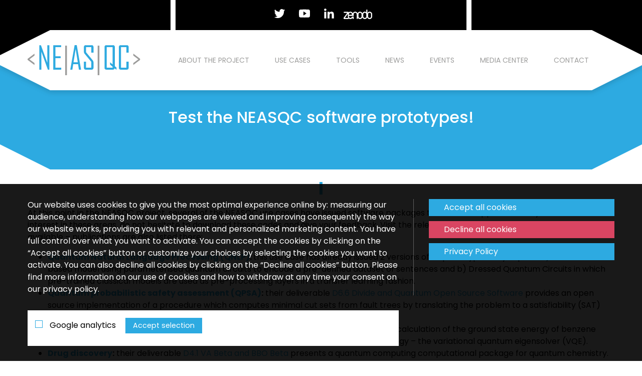

--- FILE ---
content_type: text/html; charset=UTF-8
request_url: https://www.neasqc.eu/sw-prototypes/
body_size: 20982
content:
<!DOCTYPE HTML PUBLIC "-//W3C//DTD HTML 4.01 Transitional//EN" "http://www.w3.org/TR/html4/loose.dtd">
<html>

<head>

    <meta charset="UTF-8" />
    <meta name="viewport" content="width=device-width, initial-scale=1" />
    <meta http-equiv="ScreenOrientation" content="autoRotate:disabled">
    <link rel="profile" href="https://gmpg.org/xfn/11" />
    <link href="https://fonts.googleapis.com/css2?family=Poppins:wght@300;400;500;700&display=swap" rel="stylesheet">

    <meta name='robots' content='index, follow, max-image-preview:large, max-snippet:-1, max-video-preview:-1' />

	<!-- This site is optimized with the Yoast SEO plugin v26.8 - https://yoast.com/product/yoast-seo-wordpress/ -->
	<title>Test the NEASQC software prototypes! - NEASQC</title>
	<link rel="canonical" href="https://www.neasqc.eu/sw-prototypes/" />
	<meta property="og:locale" content="en_US" />
	<meta property="og:type" content="article" />
	<meta property="og:title" content="Test the NEASQC software prototypes! - NEASQC" />
	<meta property="og:description" content="Several NEASQC use cases have issued software packs to test their approaches. Try them!" />
	<meta property="og:url" content="https://www.neasqc.eu/sw-prototypes/" />
	<meta property="og:site_name" content="NEASQC" />
	<meta property="article:published_time" content="2022-05-02T12:54:06+00:00" />
	<meta property="article:modified_time" content="2022-05-03T09:03:20+00:00" />
	<meta property="og:image" content="https://www.neasqc.eu/wp-content/uploads/2022/05/NEASQC-News-sw.jpg" />
	<meta property="og:image:width" content="800" />
	<meta property="og:image:height" content="600" />
	<meta property="og:image:type" content="image/jpeg" />
	<meta name="author" content="pascale" />
	<meta name="twitter:card" content="summary_large_image" />
	<meta name="twitter:label1" content="Written by" />
	<meta name="twitter:data1" content="pascale" />
	<meta name="twitter:label2" content="Est. reading time" />
	<meta name="twitter:data2" content="1 minute" />
	<script type="application/ld+json" class="yoast-schema-graph">{"@context":"https://schema.org","@graph":[{"@type":"Article","@id":"https://www.neasqc.eu/sw-prototypes/#article","isPartOf":{"@id":"https://www.neasqc.eu/sw-prototypes/"},"author":{"name":"pascale","@id":"https://www.neasqc.eu/#/schema/person/2c3a805428c6f565195d4b392bd79a79"},"headline":"Test the NEASQC software prototypes!","datePublished":"2022-05-02T12:54:06+00:00","dateModified":"2022-05-03T09:03:20+00:00","mainEntityOfPage":{"@id":"https://www.neasqc.eu/sw-prototypes/"},"wordCount":224,"commentCount":0,"image":{"@id":"https://www.neasqc.eu/sw-prototypes/#primaryimage"},"thumbnailUrl":"https://www.neasqc.eu/wp-content/uploads/2022/05/NEASQC-News-sw.jpg","articleSection":["News"],"inLanguage":"en-US","potentialAction":[{"@type":"CommentAction","name":"Comment","target":["https://www.neasqc.eu/sw-prototypes/#respond"]}]},{"@type":"WebPage","@id":"https://www.neasqc.eu/sw-prototypes/","url":"https://www.neasqc.eu/sw-prototypes/","name":"Test the NEASQC software prototypes! - NEASQC","isPartOf":{"@id":"https://www.neasqc.eu/#website"},"primaryImageOfPage":{"@id":"https://www.neasqc.eu/sw-prototypes/#primaryimage"},"image":{"@id":"https://www.neasqc.eu/sw-prototypes/#primaryimage"},"thumbnailUrl":"https://www.neasqc.eu/wp-content/uploads/2022/05/NEASQC-News-sw.jpg","datePublished":"2022-05-02T12:54:06+00:00","dateModified":"2022-05-03T09:03:20+00:00","author":{"@id":"https://www.neasqc.eu/#/schema/person/2c3a805428c6f565195d4b392bd79a79"},"breadcrumb":{"@id":"https://www.neasqc.eu/sw-prototypes/#breadcrumb"},"inLanguage":"en-US","potentialAction":[{"@type":"ReadAction","target":["https://www.neasqc.eu/sw-prototypes/"]}]},{"@type":"ImageObject","inLanguage":"en-US","@id":"https://www.neasqc.eu/sw-prototypes/#primaryimage","url":"https://www.neasqc.eu/wp-content/uploads/2022/05/NEASQC-News-sw.jpg","contentUrl":"https://www.neasqc.eu/wp-content/uploads/2022/05/NEASQC-News-sw.jpg","width":800,"height":600},{"@type":"BreadcrumbList","@id":"https://www.neasqc.eu/sw-prototypes/#breadcrumb","itemListElement":[{"@type":"ListItem","position":1,"name":"Accueil","item":"https://www.neasqc.eu/"},{"@type":"ListItem","position":2,"name":"Blog","item":"https://www.neasqc.eu/blog/"},{"@type":"ListItem","position":3,"name":"Test the NEASQC software prototypes!"}]},{"@type":"WebSite","@id":"https://www.neasqc.eu/#website","url":"https://www.neasqc.eu/","name":"NEASQC","description":"NExt ApplicationS of Quantum Computing","potentialAction":[{"@type":"SearchAction","target":{"@type":"EntryPoint","urlTemplate":"https://www.neasqc.eu/?s={search_term_string}"},"query-input":{"@type":"PropertyValueSpecification","valueRequired":true,"valueName":"search_term_string"}}],"inLanguage":"en-US"},{"@type":"Person","@id":"https://www.neasqc.eu/#/schema/person/2c3a805428c6f565195d4b392bd79a79","name":"pascale","image":{"@type":"ImageObject","inLanguage":"en-US","@id":"https://www.neasqc.eu/#/schema/person/image/","url":"https://secure.gravatar.com/avatar/ac297b780d8db3efc3eda1fbdbe02a75e4cd6bedd405878db7be22f49a040183?s=96&d=mm&r=g","contentUrl":"https://secure.gravatar.com/avatar/ac297b780d8db3efc3eda1fbdbe02a75e4cd6bedd405878db7be22f49a040183?s=96&d=mm&r=g","caption":"pascale"},"url":"https://www.neasqc.eu/author/pascale/"}]}</script>
	<!-- / Yoast SEO plugin. -->


<link rel='dns-prefetch' href='//www.googletagmanager.com' />
<link rel="alternate" type="application/rss+xml" title="NEASQC &raquo; Test the NEASQC software prototypes! Comments Feed" href="https://www.neasqc.eu/sw-prototypes/feed/" />
<link rel="alternate" title="oEmbed (JSON)" type="application/json+oembed" href="https://www.neasqc.eu/wp-json/oembed/1.0/embed?url=https%3A%2F%2Fwww.neasqc.eu%2Fsw-prototypes%2F" />
<link rel="alternate" title="oEmbed (XML)" type="text/xml+oembed" href="https://www.neasqc.eu/wp-json/oembed/1.0/embed?url=https%3A%2F%2Fwww.neasqc.eu%2Fsw-prototypes%2F&#038;format=xml" />
<style id='wp-img-auto-sizes-contain-inline-css' type='text/css'>
img:is([sizes=auto i],[sizes^="auto," i]){contain-intrinsic-size:3000px 1500px}
/*# sourceURL=wp-img-auto-sizes-contain-inline-css */
</style>
<style id='wp-emoji-styles-inline-css' type='text/css'>

	img.wp-smiley, img.emoji {
		display: inline !important;
		border: none !important;
		box-shadow: none !important;
		height: 1em !important;
		width: 1em !important;
		margin: 0 0.07em !important;
		vertical-align: -0.1em !important;
		background: none !important;
		padding: 0 !important;
	}
/*# sourceURL=wp-emoji-styles-inline-css */
</style>
<style id='wp-block-library-inline-css' type='text/css'>
:root{--wp-block-synced-color:#7a00df;--wp-block-synced-color--rgb:122,0,223;--wp-bound-block-color:var(--wp-block-synced-color);--wp-editor-canvas-background:#ddd;--wp-admin-theme-color:#007cba;--wp-admin-theme-color--rgb:0,124,186;--wp-admin-theme-color-darker-10:#006ba1;--wp-admin-theme-color-darker-10--rgb:0,107,160.5;--wp-admin-theme-color-darker-20:#005a87;--wp-admin-theme-color-darker-20--rgb:0,90,135;--wp-admin-border-width-focus:2px}@media (min-resolution:192dpi){:root{--wp-admin-border-width-focus:1.5px}}.wp-element-button{cursor:pointer}:root .has-very-light-gray-background-color{background-color:#eee}:root .has-very-dark-gray-background-color{background-color:#313131}:root .has-very-light-gray-color{color:#eee}:root .has-very-dark-gray-color{color:#313131}:root .has-vivid-green-cyan-to-vivid-cyan-blue-gradient-background{background:linear-gradient(135deg,#00d084,#0693e3)}:root .has-purple-crush-gradient-background{background:linear-gradient(135deg,#34e2e4,#4721fb 50%,#ab1dfe)}:root .has-hazy-dawn-gradient-background{background:linear-gradient(135deg,#faaca8,#dad0ec)}:root .has-subdued-olive-gradient-background{background:linear-gradient(135deg,#fafae1,#67a671)}:root .has-atomic-cream-gradient-background{background:linear-gradient(135deg,#fdd79a,#004a59)}:root .has-nightshade-gradient-background{background:linear-gradient(135deg,#330968,#31cdcf)}:root .has-midnight-gradient-background{background:linear-gradient(135deg,#020381,#2874fc)}:root{--wp--preset--font-size--normal:16px;--wp--preset--font-size--huge:42px}.has-regular-font-size{font-size:1em}.has-larger-font-size{font-size:2.625em}.has-normal-font-size{font-size:var(--wp--preset--font-size--normal)}.has-huge-font-size{font-size:var(--wp--preset--font-size--huge)}.has-text-align-center{text-align:center}.has-text-align-left{text-align:left}.has-text-align-right{text-align:right}.has-fit-text{white-space:nowrap!important}#end-resizable-editor-section{display:none}.aligncenter{clear:both}.items-justified-left{justify-content:flex-start}.items-justified-center{justify-content:center}.items-justified-right{justify-content:flex-end}.items-justified-space-between{justify-content:space-between}.screen-reader-text{border:0;clip-path:inset(50%);height:1px;margin:-1px;overflow:hidden;padding:0;position:absolute;width:1px;word-wrap:normal!important}.screen-reader-text:focus{background-color:#ddd;clip-path:none;color:#444;display:block;font-size:1em;height:auto;left:5px;line-height:normal;padding:15px 23px 14px;text-decoration:none;top:5px;width:auto;z-index:100000}html :where(.has-border-color){border-style:solid}html :where([style*=border-top-color]){border-top-style:solid}html :where([style*=border-right-color]){border-right-style:solid}html :where([style*=border-bottom-color]){border-bottom-style:solid}html :where([style*=border-left-color]){border-left-style:solid}html :where([style*=border-width]){border-style:solid}html :where([style*=border-top-width]){border-top-style:solid}html :where([style*=border-right-width]){border-right-style:solid}html :where([style*=border-bottom-width]){border-bottom-style:solid}html :where([style*=border-left-width]){border-left-style:solid}html :where(img[class*=wp-image-]){height:auto;max-width:100%}:where(figure){margin:0 0 1em}html :where(.is-position-sticky){--wp-admin--admin-bar--position-offset:var(--wp-admin--admin-bar--height,0px)}@media screen and (max-width:600px){html :where(.is-position-sticky){--wp-admin--admin-bar--position-offset:0px}}

/*# sourceURL=wp-block-library-inline-css */
</style><style id='wp-block-list-inline-css' type='text/css'>
ol,ul{box-sizing:border-box}:root :where(.wp-block-list.has-background){padding:1.25em 2.375em}
/*# sourceURL=https://www.neasqc.eu/wp-includes/blocks/list/style.min.css */
</style>
<style id='wp-block-paragraph-inline-css' type='text/css'>
.is-small-text{font-size:.875em}.is-regular-text{font-size:1em}.is-large-text{font-size:2.25em}.is-larger-text{font-size:3em}.has-drop-cap:not(:focus):first-letter{float:left;font-size:8.4em;font-style:normal;font-weight:100;line-height:.68;margin:.05em .1em 0 0;text-transform:uppercase}body.rtl .has-drop-cap:not(:focus):first-letter{float:none;margin-left:.1em}p.has-drop-cap.has-background{overflow:hidden}:root :where(p.has-background){padding:1.25em 2.375em}:where(p.has-text-color:not(.has-link-color)) a{color:inherit}p.has-text-align-left[style*="writing-mode:vertical-lr"],p.has-text-align-right[style*="writing-mode:vertical-rl"]{rotate:180deg}
/*# sourceURL=https://www.neasqc.eu/wp-includes/blocks/paragraph/style.min.css */
</style>
<style id='global-styles-inline-css' type='text/css'>
:root{--wp--preset--aspect-ratio--square: 1;--wp--preset--aspect-ratio--4-3: 4/3;--wp--preset--aspect-ratio--3-4: 3/4;--wp--preset--aspect-ratio--3-2: 3/2;--wp--preset--aspect-ratio--2-3: 2/3;--wp--preset--aspect-ratio--16-9: 16/9;--wp--preset--aspect-ratio--9-16: 9/16;--wp--preset--color--black: #000000;--wp--preset--color--cyan-bluish-gray: #abb8c3;--wp--preset--color--white: #ffffff;--wp--preset--color--pale-pink: #f78da7;--wp--preset--color--vivid-red: #cf2e2e;--wp--preset--color--luminous-vivid-orange: #ff6900;--wp--preset--color--luminous-vivid-amber: #fcb900;--wp--preset--color--light-green-cyan: #7bdcb5;--wp--preset--color--vivid-green-cyan: #00d084;--wp--preset--color--pale-cyan-blue: #8ed1fc;--wp--preset--color--vivid-cyan-blue: #0693e3;--wp--preset--color--vivid-purple: #9b51e0;--wp--preset--gradient--vivid-cyan-blue-to-vivid-purple: linear-gradient(135deg,rgb(6,147,227) 0%,rgb(155,81,224) 100%);--wp--preset--gradient--light-green-cyan-to-vivid-green-cyan: linear-gradient(135deg,rgb(122,220,180) 0%,rgb(0,208,130) 100%);--wp--preset--gradient--luminous-vivid-amber-to-luminous-vivid-orange: linear-gradient(135deg,rgb(252,185,0) 0%,rgb(255,105,0) 100%);--wp--preset--gradient--luminous-vivid-orange-to-vivid-red: linear-gradient(135deg,rgb(255,105,0) 0%,rgb(207,46,46) 100%);--wp--preset--gradient--very-light-gray-to-cyan-bluish-gray: linear-gradient(135deg,rgb(238,238,238) 0%,rgb(169,184,195) 100%);--wp--preset--gradient--cool-to-warm-spectrum: linear-gradient(135deg,rgb(74,234,220) 0%,rgb(151,120,209) 20%,rgb(207,42,186) 40%,rgb(238,44,130) 60%,rgb(251,105,98) 80%,rgb(254,248,76) 100%);--wp--preset--gradient--blush-light-purple: linear-gradient(135deg,rgb(255,206,236) 0%,rgb(152,150,240) 100%);--wp--preset--gradient--blush-bordeaux: linear-gradient(135deg,rgb(254,205,165) 0%,rgb(254,45,45) 50%,rgb(107,0,62) 100%);--wp--preset--gradient--luminous-dusk: linear-gradient(135deg,rgb(255,203,112) 0%,rgb(199,81,192) 50%,rgb(65,88,208) 100%);--wp--preset--gradient--pale-ocean: linear-gradient(135deg,rgb(255,245,203) 0%,rgb(182,227,212) 50%,rgb(51,167,181) 100%);--wp--preset--gradient--electric-grass: linear-gradient(135deg,rgb(202,248,128) 0%,rgb(113,206,126) 100%);--wp--preset--gradient--midnight: linear-gradient(135deg,rgb(2,3,129) 0%,rgb(40,116,252) 100%);--wp--preset--font-size--small: 13px;--wp--preset--font-size--medium: 20px;--wp--preset--font-size--large: 36px;--wp--preset--font-size--x-large: 42px;--wp--preset--spacing--20: 0.44rem;--wp--preset--spacing--30: 0.67rem;--wp--preset--spacing--40: 1rem;--wp--preset--spacing--50: 1.5rem;--wp--preset--spacing--60: 2.25rem;--wp--preset--spacing--70: 3.38rem;--wp--preset--spacing--80: 5.06rem;--wp--preset--shadow--natural: 6px 6px 9px rgba(0, 0, 0, 0.2);--wp--preset--shadow--deep: 12px 12px 50px rgba(0, 0, 0, 0.4);--wp--preset--shadow--sharp: 6px 6px 0px rgba(0, 0, 0, 0.2);--wp--preset--shadow--outlined: 6px 6px 0px -3px rgb(255, 255, 255), 6px 6px rgb(0, 0, 0);--wp--preset--shadow--crisp: 6px 6px 0px rgb(0, 0, 0);}:where(.is-layout-flex){gap: 0.5em;}:where(.is-layout-grid){gap: 0.5em;}body .is-layout-flex{display: flex;}.is-layout-flex{flex-wrap: wrap;align-items: center;}.is-layout-flex > :is(*, div){margin: 0;}body .is-layout-grid{display: grid;}.is-layout-grid > :is(*, div){margin: 0;}:where(.wp-block-columns.is-layout-flex){gap: 2em;}:where(.wp-block-columns.is-layout-grid){gap: 2em;}:where(.wp-block-post-template.is-layout-flex){gap: 1.25em;}:where(.wp-block-post-template.is-layout-grid){gap: 1.25em;}.has-black-color{color: var(--wp--preset--color--black) !important;}.has-cyan-bluish-gray-color{color: var(--wp--preset--color--cyan-bluish-gray) !important;}.has-white-color{color: var(--wp--preset--color--white) !important;}.has-pale-pink-color{color: var(--wp--preset--color--pale-pink) !important;}.has-vivid-red-color{color: var(--wp--preset--color--vivid-red) !important;}.has-luminous-vivid-orange-color{color: var(--wp--preset--color--luminous-vivid-orange) !important;}.has-luminous-vivid-amber-color{color: var(--wp--preset--color--luminous-vivid-amber) !important;}.has-light-green-cyan-color{color: var(--wp--preset--color--light-green-cyan) !important;}.has-vivid-green-cyan-color{color: var(--wp--preset--color--vivid-green-cyan) !important;}.has-pale-cyan-blue-color{color: var(--wp--preset--color--pale-cyan-blue) !important;}.has-vivid-cyan-blue-color{color: var(--wp--preset--color--vivid-cyan-blue) !important;}.has-vivid-purple-color{color: var(--wp--preset--color--vivid-purple) !important;}.has-black-background-color{background-color: var(--wp--preset--color--black) !important;}.has-cyan-bluish-gray-background-color{background-color: var(--wp--preset--color--cyan-bluish-gray) !important;}.has-white-background-color{background-color: var(--wp--preset--color--white) !important;}.has-pale-pink-background-color{background-color: var(--wp--preset--color--pale-pink) !important;}.has-vivid-red-background-color{background-color: var(--wp--preset--color--vivid-red) !important;}.has-luminous-vivid-orange-background-color{background-color: var(--wp--preset--color--luminous-vivid-orange) !important;}.has-luminous-vivid-amber-background-color{background-color: var(--wp--preset--color--luminous-vivid-amber) !important;}.has-light-green-cyan-background-color{background-color: var(--wp--preset--color--light-green-cyan) !important;}.has-vivid-green-cyan-background-color{background-color: var(--wp--preset--color--vivid-green-cyan) !important;}.has-pale-cyan-blue-background-color{background-color: var(--wp--preset--color--pale-cyan-blue) !important;}.has-vivid-cyan-blue-background-color{background-color: var(--wp--preset--color--vivid-cyan-blue) !important;}.has-vivid-purple-background-color{background-color: var(--wp--preset--color--vivid-purple) !important;}.has-black-border-color{border-color: var(--wp--preset--color--black) !important;}.has-cyan-bluish-gray-border-color{border-color: var(--wp--preset--color--cyan-bluish-gray) !important;}.has-white-border-color{border-color: var(--wp--preset--color--white) !important;}.has-pale-pink-border-color{border-color: var(--wp--preset--color--pale-pink) !important;}.has-vivid-red-border-color{border-color: var(--wp--preset--color--vivid-red) !important;}.has-luminous-vivid-orange-border-color{border-color: var(--wp--preset--color--luminous-vivid-orange) !important;}.has-luminous-vivid-amber-border-color{border-color: var(--wp--preset--color--luminous-vivid-amber) !important;}.has-light-green-cyan-border-color{border-color: var(--wp--preset--color--light-green-cyan) !important;}.has-vivid-green-cyan-border-color{border-color: var(--wp--preset--color--vivid-green-cyan) !important;}.has-pale-cyan-blue-border-color{border-color: var(--wp--preset--color--pale-cyan-blue) !important;}.has-vivid-cyan-blue-border-color{border-color: var(--wp--preset--color--vivid-cyan-blue) !important;}.has-vivid-purple-border-color{border-color: var(--wp--preset--color--vivid-purple) !important;}.has-vivid-cyan-blue-to-vivid-purple-gradient-background{background: var(--wp--preset--gradient--vivid-cyan-blue-to-vivid-purple) !important;}.has-light-green-cyan-to-vivid-green-cyan-gradient-background{background: var(--wp--preset--gradient--light-green-cyan-to-vivid-green-cyan) !important;}.has-luminous-vivid-amber-to-luminous-vivid-orange-gradient-background{background: var(--wp--preset--gradient--luminous-vivid-amber-to-luminous-vivid-orange) !important;}.has-luminous-vivid-orange-to-vivid-red-gradient-background{background: var(--wp--preset--gradient--luminous-vivid-orange-to-vivid-red) !important;}.has-very-light-gray-to-cyan-bluish-gray-gradient-background{background: var(--wp--preset--gradient--very-light-gray-to-cyan-bluish-gray) !important;}.has-cool-to-warm-spectrum-gradient-background{background: var(--wp--preset--gradient--cool-to-warm-spectrum) !important;}.has-blush-light-purple-gradient-background{background: var(--wp--preset--gradient--blush-light-purple) !important;}.has-blush-bordeaux-gradient-background{background: var(--wp--preset--gradient--blush-bordeaux) !important;}.has-luminous-dusk-gradient-background{background: var(--wp--preset--gradient--luminous-dusk) !important;}.has-pale-ocean-gradient-background{background: var(--wp--preset--gradient--pale-ocean) !important;}.has-electric-grass-gradient-background{background: var(--wp--preset--gradient--electric-grass) !important;}.has-midnight-gradient-background{background: var(--wp--preset--gradient--midnight) !important;}.has-small-font-size{font-size: var(--wp--preset--font-size--small) !important;}.has-medium-font-size{font-size: var(--wp--preset--font-size--medium) !important;}.has-large-font-size{font-size: var(--wp--preset--font-size--large) !important;}.has-x-large-font-size{font-size: var(--wp--preset--font-size--x-large) !important;}
/*# sourceURL=global-styles-inline-css */
</style>

<style id='classic-theme-styles-inline-css' type='text/css'>
/*! This file is auto-generated */
.wp-block-button__link{color:#fff;background-color:#32373c;border-radius:9999px;box-shadow:none;text-decoration:none;padding:calc(.667em + 2px) calc(1.333em + 2px);font-size:1.125em}.wp-block-file__button{background:#32373c;color:#fff;text-decoration:none}
/*# sourceURL=/wp-includes/css/classic-themes.min.css */
</style>
<link rel='stylesheet' id='contact-form-7-css' href='https://www.neasqc.eu/wp-content/plugins/contact-form-7/includes/css/styles.css?ver=6.0.3' type='text/css' media='all' />
<link rel='stylesheet' id='main-style-css' href='https://www.neasqc.eu/wp-content/themes/neasqc/assets/css/app.css?ver=6.9' type='text/css' media='all' />
<script type="text/javascript" id="main-script-js-extra">
/* <![CDATA[ */
var apiurl = "https://www.neasqc.eu/wp-json/neasqc";
//# sourceURL=main-script-js-extra
/* ]]> */
</script>
<script type="text/javascript" src="https://www.neasqc.eu/wp-content/themes/neasqc/assets/js/app.min.js?ver=6.9" id="main-script-js"></script>

<!-- Google tag (gtag.js) snippet added by Site Kit -->
<!-- Google Analytics snippet added by Site Kit -->
<script type="text/javascript" src="https://www.googletagmanager.com/gtag/js?id=GT-MKBGS9K" id="google_gtagjs-js" async></script>
<script type="text/javascript" id="google_gtagjs-js-after">
/* <![CDATA[ */
window.dataLayer = window.dataLayer || [];function gtag(){dataLayer.push(arguments);}
gtag("set","linker",{"domains":["www.neasqc.eu"]});
gtag("js", new Date());
gtag("set", "developer_id.dZTNiMT", true);
gtag("config", "GT-MKBGS9K");
//# sourceURL=google_gtagjs-js-after
/* ]]> */
</script>
<link rel="https://api.w.org/" href="https://www.neasqc.eu/wp-json/" /><link rel="alternate" title="JSON" type="application/json" href="https://www.neasqc.eu/wp-json/wp/v2/posts/1283" /><link rel="EditURI" type="application/rsd+xml" title="RSD" href="https://www.neasqc.eu/xmlrpc.php?rsd" />
<meta name="generator" content="WordPress 6.9" />
<link rel='shortlink' href='https://www.neasqc.eu/?p=1283' />
<meta name="generator" content="Site Kit by Google 1.171.0" /><link rel="icon" href="https://www.neasqc.eu/wp-content/uploads/2020/11/cropped-FAVICON-NEASQC-32x32.png" sizes="32x32" />
<link rel="icon" href="https://www.neasqc.eu/wp-content/uploads/2020/11/cropped-FAVICON-NEASQC-192x192.png" sizes="192x192" />
<link rel="apple-touch-icon" href="https://www.neasqc.eu/wp-content/uploads/2020/11/cropped-FAVICON-NEASQC-180x180.png" />
<meta name="msapplication-TileImage" content="https://www.neasqc.eu/wp-content/uploads/2020/11/cropped-FAVICON-NEASQC-270x270.png" />
		<style type="text/css" id="wp-custom-css">
			.neasqc_partner-template-default .neasqc-section{margin-top:0;}
.neasqc-features .feature:after{top:50px;height:140px;}
.neasqc-features .feature .icn img{height:auto;max-height:70px;}

.page-id-199 .neasqc-features{text-align:center;}
.bg-blue a{color:#fff;text-decoration:underline;}
.wp-block-pullquote{border-top: solid 4px #0693e3;border-bottom: solid 4px #0693e3;margin-top:50px;font-size:22px;padding:1em 0;}
.neasqc-header .bg{background-position:center center;}

.home .neasqc-use-cases-content .h2-cat{text-align:center;}
.home .neasqc-use-cases-content .h2-cat:before{display:none;}		</style>
		
</head>

<body class="wp-singular post-template-default single single-post postid-1283 single-format-standard wp-theme-neasqc">

    <div class="sticky-header">
        <div class="topbar">
            <div class="container">
                <div class="social-icns">
                                            <a href="https://twitter.com/neasqc" target="_blank"><img src="https://www.neasqc.eu/wp-content/themes/neasqc/assets/icn/icn-twitter.svg" alt="Twitter"></a>
                                            <a href="https://www.youtube.com/channel/UCP2ypPsf8FD3r_HQC_izUmQ" target="_blank"><img src="https://www.neasqc.eu/wp-content/themes/neasqc/assets/icn/icn-youtube.svg" alt="Youtube"></a>
                                            <a href="https://www.linkedin.com/company/neasqc-project/" target="_blank"><img src="https://www.neasqc.eu/wp-content/themes/neasqc/assets/icn/icn-linkedin.svg" alt="LinkedIn"></a>
                                        <a href="https://zenodo.org/communities/neasqc/" target="_blank"><img src="https://www.neasqc.eu/wp-content/themes/neasqc/assets/icn/zenodo-white.svg" alt="Zenodo" class="zenodo"></a>
                                    </div>
            </div>
        </div>

        <div class="header">
            <div class="header-inner">
                <div class="container">
                    <div class="navigation">
                        <div class="row">
                            <div class="col-12 col-lg-3">
                                <a href="https://www.neasqc.eu" class="site-logo"><img src="https://www.neasqc.eu/wp-content/themes/neasqc/assets/img/logo-neasqc.svg" alt="NEASQC"></a>
                            </div>
                            <div class="col-12 col-lg-9">
                                <div class="main-menu">
                                    <div class="menu-main-menu-container"><ul id="menu-main-menu" class="menu"><li id="menu-item-135" class="menu-item menu-item-type-post_type menu-item-object-page menu-item-135"><a href="https://www.neasqc.eu/about-the-project/">About the project</a></li>
<li id="menu-item-16" class="use-cases menu-item menu-item-type-custom menu-item-object-custom menu-item-16"><a href="#">Use cases</a></li>
<li id="menu-item-201" class="menu-item menu-item-type-post_type menu-item-object-page menu-item-201"><a href="https://www.neasqc.eu/tools/">Tools</a></li>
<li id="menu-item-720" class="menu-item menu-item-type-post_type menu-item-object-page current_page_parent menu-item-720"><a href="https://www.neasqc.eu/blog/">News</a></li>
<li id="menu-item-719" class="menu-item menu-item-type-post_type_archive menu-item-object-neasqc_event menu-item-719"><a href="https://www.neasqc.eu/events/">Events</a></li>
<li id="menu-item-303" class="menu-item menu-item-type-post_type_archive menu-item-object-neasqc_publication menu-item-303"><a href="https://www.neasqc.eu/media-center/">Media center</a></li>
<li id="menu-item-424" class="menu-item menu-item-type-post_type menu-item-object-page menu-item-424"><a href="https://www.neasqc.eu/contact/">Contact</a></li>
</ul></div>                                </div>
                            </div>
                        </div>
                    </div>
                    <!-- -->
                    <div class="use-cases-container">
                        <div class="container">
                            <div class="row">
                                <div class="col-5">
                                    <div class="use-case-categories">
                                                                                    <a href="https://www.neasqc.eu/use-cases/symbolic-ai-and-graph-algorithmics/" class="use-case-category" data-category-index="0">
                                                                                                    <span class="icn"><?xml version="1.0" encoding="utf-8"?>
<svg xmlns="http://www.w3.org/2000/svg" width="39" height="39.359" viewBox="0 0 39 39.359">
  <g id="algorithm" transform="translate(-0.252)">
    <g id="Groupe_26" data-name="Groupe 26" transform="translate(0.228 35.023)">
      <g id="Groupe_25" data-name="Groupe 25" transform="translate(0 0)">
        <rect id="Rectangle_36" data-name="Rectangle 36" width="4" height="1" transform="translate(0.024 0.336)" fill="#FFFFFF"/>
      </g>
    </g>
    <g id="Groupe_28" data-name="Groupe 28" transform="translate(3.48 32.855)">
      <g id="Groupe_27" data-name="Groupe 27" transform="translate(0 0)">
        <rect id="Rectangle_37" data-name="Rectangle 37" width="3" height="2" transform="translate(-0.228 -0.496)" fill="#FFFFFF"/>
      </g>
    </g>
    <g id="Groupe_30" data-name="Groupe 30" transform="translate(0.228 32.855)">
      <g id="Groupe_29" data-name="Groupe 29" transform="translate(0 0)">
        <rect id="Rectangle_38" data-name="Rectangle 38" width="1" height="2" transform="translate(0.024 -0.496)" fill="#FFFFFF"/>
      </g>
    </g>
    <g id="Groupe_32" data-name="Groupe 32" transform="translate(3.48 38.275)">
      <g id="Groupe_31" data-name="Groupe 31" transform="translate(0 0)">
        <rect id="Rectangle_39" data-name="Rectangle 39" width="3" height="1" transform="translate(-0.228 0.084)" fill="#FFFFFF"/>
      </g>
    </g>
    <g id="Groupe_34" data-name="Groupe 34" transform="translate(0.228 38.275)">
      <g id="Groupe_33" data-name="Groupe 33" transform="translate(0 0)">
        <rect id="Rectangle_40" data-name="Rectangle 40" width="1" height="1" transform="translate(0.024 0.084)" fill="#FFFFFF"/>
      </g>
    </g>
    <g id="Groupe_36" data-name="Groupe 36" transform="translate(5.648 35.023)">
      <g id="Groupe_35" data-name="Groupe 35" transform="translate(0 0)">
        <rect id="Rectangle_41" data-name="Rectangle 41" width="1" height="1" transform="translate(-0.396 0.336)" fill="#FFFFFF"/>
      </g>
    </g>
    <g id="Groupe_38" data-name="Groupe 38" transform="translate(32.748 35.023)">
      <g id="Groupe_37" data-name="Groupe 37" transform="translate(0 0)">
        <rect id="Rectangle_42" data-name="Rectangle 42" width="5" height="1" transform="translate(-0.496 0.336)" fill="#FFFFFF"/>
      </g>
    </g>
    <g id="Groupe_40" data-name="Groupe 40" transform="translate(36 32.855)">
      <g id="Groupe_39" data-name="Groupe 39" transform="translate(0 0)">
        <rect id="Rectangle_43" data-name="Rectangle 43" width="3" height="2" transform="translate(0.252 -0.496)" fill="#FFFFFF"/>
      </g>
    </g>
    <g id="Groupe_42" data-name="Groupe 42" transform="translate(32.748 32.855)">
      <g id="Groupe_41" data-name="Groupe 41" transform="translate(0 0)">
        <rect id="Rectangle_44" data-name="Rectangle 44" width="2" height="2" transform="translate(-0.496 -0.496)" fill="#FFFFFF"/>
      </g>
    </g>
    <g id="Groupe_44" data-name="Groupe 44" transform="translate(36 38.275)">
      <g id="Groupe_43" data-name="Groupe 43" transform="translate(0 0)">
        <rect id="Rectangle_45" data-name="Rectangle 45" width="3" height="1" transform="translate(0.252 0.084)" fill="#FFFFFF"/>
      </g>
    </g>
    <g id="Groupe_46" data-name="Groupe 46" transform="translate(32.748 38.275)">
      <g id="Groupe_45" data-name="Groupe 45" transform="translate(0 0)">
        <rect id="Rectangle_46" data-name="Rectangle 46" width="2" height="1" transform="translate(-0.496 0.084)" fill="#FFFFFF"/>
      </g>
    </g>
    <g id="Groupe_48" data-name="Groupe 48" transform="translate(38.168 35.023)">
      <g id="Groupe_47" data-name="Groupe 47" transform="translate(0 0)">
        <rect id="Rectangle_47" data-name="Rectangle 47" width="1" height="1" transform="translate(0.084 0.336)" fill="#FFFFFF"/>
      </g>
    </g>
    <g id="Groupe_50" data-name="Groupe 50" transform="translate(0.228 2.502)">
      <g id="Groupe_49" data-name="Groupe 49" transform="translate(0)">
        <rect id="Rectangle_48" data-name="Rectangle 48" width="4" height="1" transform="translate(0.024 -0.144)" fill="#FFFFFF"/>
      </g>
    </g>
    <g id="Groupe_52" data-name="Groupe 52" transform="translate(3.48 0.334)">
      <g id="Groupe_51" data-name="Groupe 51" transform="translate(0 0)">
        <rect id="Rectangle_49" data-name="Rectangle 49" width="3" height="1" transform="translate(-0.228 0.024)" fill="#FFFFFF"/>
      </g>
    </g>
    <g id="Groupe_54" data-name="Groupe 54" transform="translate(0.228 0.334)">
      <g id="Groupe_53" data-name="Groupe 53" transform="translate(0 0)">
        <rect id="Rectangle_50" data-name="Rectangle 50" width="1" height="1" transform="translate(0.024 0.024)" fill="#FFFFFF"/>
      </g>
    </g>
    <g id="Groupe_56" data-name="Groupe 56" transform="translate(3.48 5.754)">
      <g id="Groupe_55" data-name="Groupe 55" transform="translate(0 0)">
        <rect id="Rectangle_51" data-name="Rectangle 51" width="3" height="1" transform="translate(-0.228 -0.396)" fill="#FFFFFF"/>
      </g>
    </g>
    <g id="Groupe_58" data-name="Groupe 58" transform="translate(0.228 5.754)">
      <g id="Groupe_57" data-name="Groupe 57" transform="translate(0 0)">
        <rect id="Rectangle_52" data-name="Rectangle 52" width="1" height="1" transform="translate(0.024 -0.396)" fill="#FFFFFF"/>
      </g>
    </g>
    <g id="Groupe_60" data-name="Groupe 60" transform="translate(5.648 2.502)">
      <g id="Groupe_59" data-name="Groupe 59" transform="translate(0)">
        <rect id="Rectangle_53" data-name="Rectangle 53" width="1" height="1" transform="translate(-0.396 -0.144)" fill="#FFFFFF"/>
      </g>
    </g>
    <g id="Groupe_62" data-name="Groupe 62" transform="translate(32.748 2.502)">
      <g id="Groupe_61" data-name="Groupe 61" transform="translate(0)">
        <rect id="Rectangle_54" data-name="Rectangle 54" width="5" height="1" transform="translate(-0.496 -0.144)" fill="#FFFFFF"/>
      </g>
    </g>
    <g id="Groupe_64" data-name="Groupe 64" transform="translate(36 0.334)">
      <g id="Groupe_63" data-name="Groupe 63" transform="translate(0 0)">
        <rect id="Rectangle_55" data-name="Rectangle 55" width="3" height="1" transform="translate(0.252 0.024)" fill="#FFFFFF"/>
      </g>
    </g>
    <g id="Groupe_66" data-name="Groupe 66" transform="translate(32.748 0.334)">
      <g id="Groupe_65" data-name="Groupe 65" transform="translate(0 0)">
        <rect id="Rectangle_56" data-name="Rectangle 56" width="2" height="1" transform="translate(-0.496 0.024)" fill="#FFFFFF"/>
      </g>
    </g>
    <g id="Groupe_68" data-name="Groupe 68" transform="translate(36 5.754)">
      <g id="Groupe_67" data-name="Groupe 67" transform="translate(0 0)">
        <rect id="Rectangle_57" data-name="Rectangle 57" width="3" height="1" transform="translate(0.252 -0.396)" fill="#FFFFFF"/>
      </g>
    </g>
    <g id="Groupe_70" data-name="Groupe 70" transform="translate(32.748 5.754)">
      <g id="Groupe_69" data-name="Groupe 69" transform="translate(0 0)">
        <rect id="Rectangle_58" data-name="Rectangle 58" width="2" height="1" transform="translate(-0.496 -0.396)" fill="#FFFFFF"/>
      </g>
    </g>
    <g id="Groupe_72" data-name="Groupe 72" transform="translate(38.168 2.502)">
      <g id="Groupe_71" data-name="Groupe 71" transform="translate(0)">
        <rect id="Rectangle_59" data-name="Rectangle 59" width="1" height="1" transform="translate(0.084 -0.144)" fill="#FFFFFF"/>
      </g>
    </g>
    <g id="Groupe_74" data-name="Groupe 74" transform="translate(2.892)">
      <g id="Groupe_73" data-name="Groupe 73">
        <path id="Tracé_180" data-name="Tracé 180" d="M65.581,26.335a2.618,2.618,0,0,0-1.2-.687V13.668a2.616,2.616,0,1,0-2.506-4.382L51.817,3.342a2.6,2.6,0,0,0,.113-.721,2.621,2.621,0,1,0-5.242,0,2.6,2.6,0,0,0,.113.721L36.743,9.285a2.617,2.617,0,1,0-2.506,4.382V25.649a2.617,2.617,0,1,0,2.506,4.382L46.8,35.975a2.621,2.621,0,1,0,5.015,0l10.058-5.943a2.617,2.617,0,0,0,3.707-3.7ZM63.725,9.829a1.311,1.311,0,1,1-1.311,1.311A1.311,1.311,0,0,1,63.725,9.829ZM49.309,1.311A1.311,1.311,0,1,1,48,2.621,1.311,1.311,0,0,1,49.309,1.311ZM37.4,10.419,47.458,4.476a2.617,2.617,0,0,0,3.7,0h0l10.058,5.943a2.349,2.349,0,0,0,0,1.442L49.309,18.9,37.4,11.86A2.349,2.349,0,0,0,37.4,10.419Zm-3.818.721a1.311,1.311,0,1,1,1.311,1.311A1.311,1.311,0,0,1,33.582,11.14Zm1.311,18.348A1.311,1.311,0,1,1,36.2,28.177,1.311,1.311,0,0,1,34.893,29.487ZM37.4,28.9a2.565,2.565,0,0,0-1.7-3.206q-.077-.024-.156-.043V13.668a2.609,2.609,0,0,0,1.195-.674l11.911,7.038V34.167a2.615,2.615,0,0,0-1.2.674Zm11.908,9.108A1.311,1.311,0,1,1,50.619,36.7,1.31,1.31,0,0,1,49.309,38.006ZM61.1,28.177a2.6,2.6,0,0,0,.113.721L51.159,34.841a2.615,2.615,0,0,0-1.2-.674V20.032l11.91-7.038a2.615,2.615,0,0,0,1.2.674V25.649A2.621,2.621,0,0,0,61.1,28.177Zm2.621,1.311a1.311,1.311,0,1,1,1.311-1.311A1.31,1.31,0,0,1,63.725,29.487Z" transform="translate(-32.273)" fill="#FFFFFF"/>
      </g>
    </g>
    <g id="Groupe_76" data-name="Groupe 76" transform="translate(14.813 21.298)">
      <g id="Groupe_75" data-name="Groupe 75" transform="translate(0 0)">
        <rect id="Rectangle_60" data-name="Rectangle 60" width="1.225" height="1.311" transform="translate(0 0.623) rotate(-30.583)" fill="#FFFFFF"/>
      </g>
    </g>
    <g id="Groupe_78" data-name="Groupe 78" transform="translate(12.705 22.544)">
      <g id="Groupe_77" data-name="Groupe 77" transform="translate(0 0)">
        <rect id="Rectangle_61" data-name="Rectangle 61" width="1.225" height="1.311" transform="translate(0 0.623) rotate(-30.583)" fill="#FFFFFF"/>
      </g>
    </g>
    <g id="Groupe_80" data-name="Groupe 80" transform="translate(16.922 20.051)">
      <g id="Groupe_79" data-name="Groupe 79" transform="translate(0 0)">
        <rect id="Rectangle_62" data-name="Rectangle 62" width="1.225" height="1.311" transform="translate(0 0.623) rotate(-30.583)" fill="#FFFFFF"/>
      </g>
    </g>
    <g id="Groupe_82" data-name="Groupe 82" transform="translate(10.598 23.788)">
      <g id="Groupe_81" data-name="Groupe 81" transform="translate(0 0)">
        <rect id="Rectangle_63" data-name="Rectangle 63" width="1.225" height="1.311" transform="translate(0 0.623) rotate(-30.583)" fill="#FFFFFF"/>
      </g>
    </g>
    <g id="Groupe_84" data-name="Groupe 84" transform="translate(8.486 25.036)">
      <g id="Groupe_83" data-name="Groupe 83" transform="translate(0 0)">
        <rect id="Rectangle_64" data-name="Rectangle 64" width="1.225" height="1.311" transform="translate(0 0.623) rotate(-30.583)" fill="#FFFFFF"/>
      </g>
    </g>
    <g id="Groupe_86" data-name="Groupe 86" transform="translate(29.648 25.033)">
      <g id="Groupe_85" data-name="Groupe 85" transform="translate(0 0)">
        <rect id="Rectangle_65" data-name="Rectangle 65" width="1.311" height="1.225" transform="translate(0 1.128) rotate(-59.421)" fill="#FFFFFF"/>
      </g>
    </g>
    <g id="Groupe_88" data-name="Groupe 88" transform="translate(27.541 23.787)">
      <g id="Groupe_87" data-name="Groupe 87" transform="translate(0 0)">
        <rect id="Rectangle_66" data-name="Rectangle 66" width="1.311" height="1.225" transform="matrix(0.509, -0.861, 0.861, 0.509, 0, 1.128)" fill="#FFFFFF"/>
      </g>
    </g>
    <g id="Groupe_90" data-name="Groupe 90" transform="translate(25.429 22.543)">
      <g id="Groupe_89" data-name="Groupe 89" transform="translate(0 0)">
        <rect id="Rectangle_67" data-name="Rectangle 67" width="1.311" height="1.225" transform="translate(0 1.128) rotate(-59.421)" fill="#FFFFFF"/>
      </g>
    </g>
    <g id="Groupe_92" data-name="Groupe 92" transform="translate(21.211 20.053)">
      <g id="Groupe_91" data-name="Groupe 91" transform="translate(0 0)">
        <rect id="Rectangle_68" data-name="Rectangle 68" width="1.311" height="1.225" transform="translate(0 1.128) rotate(-59.421)" fill="#FFFFFF"/>
      </g>
    </g>
    <g id="Groupe_94" data-name="Groupe 94" transform="translate(23.322 21.296)">
      <g id="Groupe_93" data-name="Groupe 93" transform="translate(0 0)">
        <rect id="Rectangle_69" data-name="Rectangle 69" width="1.311" height="1.225" transform="matrix(0.509, -0.861, 0.861, 0.509, 0, 1.128)" fill="#FFFFFF"/>
      </g>
    </g>
    <g id="Groupe_96" data-name="Groupe 96" transform="translate(19.74 16.595)">
      <g id="Groupe_95" data-name="Groupe 95" transform="translate(0 0)">
        <rect id="Rectangle_70" data-name="Rectangle 70" width="2" height="1" transform="translate(-0.488 -0.236)" fill="#FFFFFF"/>
      </g>
    </g>
    <g id="Groupe_98" data-name="Groupe 98" transform="translate(19.74 13.343)">
      <g id="Groupe_97" data-name="Groupe 97" transform="translate(0 0)">
        <rect id="Rectangle_71" data-name="Rectangle 71" width="2" height="1" transform="translate(-0.488 0.016)" fill="#FFFFFF"/>
      </g>
    </g>
    <g id="Groupe_100" data-name="Groupe 100" transform="translate(19.74 11.175)">
      <g id="Groupe_99" data-name="Groupe 99" transform="translate(0 0)">
        <rect id="Rectangle_72" data-name="Rectangle 72" width="2" height="1" transform="translate(-0.488 0.184)" fill="#FFFFFF"/>
      </g>
    </g>
    <g id="Groupe_102" data-name="Groupe 102" transform="translate(19.74 7.922)">
      <g id="Groupe_101" data-name="Groupe 101" transform="translate(0 0)">
        <rect id="Rectangle_73" data-name="Rectangle 73" width="2" height="1" transform="translate(-0.488 0.436)" fill="#FFFFFF"/>
      </g>
    </g>
    <g id="Groupe_104" data-name="Groupe 104" transform="translate(19.74 5.754)">
      <g id="Groupe_103" data-name="Groupe 103" transform="translate(0 0)">
        <rect id="Rectangle_74" data-name="Rectangle 74" width="2" height="1" transform="translate(-0.488 -0.396)" fill="#FFFFFF"/>
      </g>
    </g>
  </g>
</svg>
</span>
                                                Symbolic AI and graph algorithmics                                            </a>
                                                                                    <a href="https://www.neasqc.eu/use-cases/machine-learning-optimisation/" class="use-case-category" data-category-index="1">
                                                                                                    <span class="icn"><?xml version="1.0" encoding="utf-8"?>
<svg xmlns="http://www.w3.org/2000/svg" width="39.333" height="43.786" viewBox="0 0 39.333 43.786">
  <g id="robot" transform="translate(-26.037 0)">
    <path id="Tracé_171" data-name="Tracé 171" d="M64.065,29.649h-.48v-3.8a.641.641,0,0,0-.469-.618q-1.028-.287-2.059-.505V19.157a4.373,4.373,0,0,0-4.368-4.368H55.016V11.565h.738v.252a.641.641,0,1,0,1.283,0V10.03a.641.641,0,1,0-1.283,0v.252h-.738v-.97A9.313,9.313,0,0,0,40.1,1.874.641.641,0,0,0,40.873,2.9a8.03,8.03,0,0,1,12.86,6.414v5.476H37.674V9.312a7.968,7.968,0,0,1,1.533-4.72.641.641,0,0,0-1.037-.755,9.243,9.243,0,0,0-1.779,5.475v.97h-.738V10.03a.641.641,0,0,0-1.283,0v1.787a.641.641,0,0,0,1.283,0v-.252h.738v3.224H34.718a4.373,4.373,0,0,0-4.369,4.368v5.572q-1.031.219-2.059.505a.641.641,0,0,0-.469.618v3.8h-.48a1.306,1.306,0,0,0-1.3,1.3v2.059a.641.641,0,1,0,1.283,0V30.953a.022.022,0,0,1,.022-.022H29.6a.022.022,0,0,1,.022.022v5.888a.022.022,0,0,1-.022.022H27.342a.022.022,0,0,1-.022-.022V35.577a.641.641,0,0,0-1.283,0v1.265a1.306,1.306,0,0,0,1.3,1.3h.48v5a.641.641,0,0,0,.816.617,30.508,30.508,0,0,1,16.891,0,.686.686,0,0,0,.186.023.606.606,0,0,0,.164-.023,30.509,30.509,0,0,1,16.891,0,.641.641,0,0,0,.816-.617v-5h.48a1.306,1.306,0,0,0,1.3-1.3V30.953a1.306,1.306,0,0,0-1.3-1.3ZM31.632,19.157a3.089,3.089,0,0,1,3.086-3.086H56.689a3.089,3.089,0,0,1,3.086,3.086v5.325a32.263,32.263,0,0,0-4.056-.436V22.884a1.634,1.634,0,0,0-1.632-1.632H51.892a.641.641,0,1,0,0,1.283h2.195a.35.35,0,0,1,.349.35v1.131A32.585,32.585,0,0,0,45.7,25.188a32.586,32.586,0,0,0-8.732-1.173V22.884a.35.35,0,0,1,.349-.35H49.327a.641.641,0,0,0,0-1.283H37.321a1.634,1.634,0,0,0-1.632,1.632v1.161a32.265,32.265,0,0,0-4.056.436ZM29.1,42.307V38.146H29.6a1.306,1.306,0,0,0,1.3-1.3V30.953a1.306,1.306,0,0,0-1.3-1.3H29.1V26.343a30.972,30.972,0,0,1,15.958,0V42.307A31.693,31.693,0,0,0,29.1,42.307Zm33.2,0a31.692,31.692,0,0,0-15.958,0V26.343a30.972,30.972,0,0,1,15.958,0v3.306h-.492a1.306,1.306,0,0,0-1.3,1.3v5.888a1.306,1.306,0,0,0,1.3,1.3H62.3Zm1.784-5.466a.022.022,0,0,1-.022.022H61.811a.022.022,0,0,1-.022-.022V30.953a.022.022,0,0,1,.022-.022h2.255a.022.022,0,0,1,.022.022Z" transform="translate(0 0)" fill="#FFFFFF"/>
    <path id="Tracé_172" data-name="Tracé 172" d="M301.638,331.807h-9.967a.641.641,0,0,0-.641.641V335.9a.641.641,0,0,0,.641.641h9.967a.641.641,0,0,0,.641-.641v-3.455A.641.641,0,0,0,301.638,331.807ZM301,335.262h-8.684V333.09H301Z" transform="translate(-242.331 -303.431)" fill="#FFFFFF"/>
    <path id="Tracé_173" data-name="Tracé 173" d="M332.679,403.335a.641.641,0,1,0,0-1.283h-3.562a.641.641,0,0,0,0,1.283Z" transform="translate(-276.574 -367.668)" fill="#FFFFFF"/>
    <path id="Tracé_174" data-name="Tracé 174" d="M320.245,430.9h-6.127a.641.641,0,1,0,0,1.283h6.127a.641.641,0,1,0,0-1.283Z" transform="translate(-262.857 -394.052)" fill="#FFFFFF"/>
    <path id="Tracé_175" data-name="Tracé 175" d="M126.283,214.616a.641.641,0,0,0,0-1.283h-1.155a.641.641,0,1,0,0,1.283Z" transform="translate(-90.03 -195.089)" fill="#FFFFFF"/>
    <path id="Tracé_176" data-name="Tracé 176" d="M167.751,214.616H173.8a.641.641,0,0,0,0-1.283h-6.053a.641.641,0,1,0,0,1.283Z" transform="translate(-129.008 -195.089)" fill="#FFFFFF"/>
    <path id="Tracé_177" data-name="Tracé 177" d="M182.321,81.932a17.84,17.84,0,0,0,11.824,0,.641.641,0,0,0,.434-.607V76.264a.641.641,0,0,0-.641-.641H182.528a.641.641,0,0,0-.641.641v5.061a.641.641,0,0,0,.434.607Zm.849-5.026H193.3v3.955a16.529,16.529,0,0,1-10.126,0Z" transform="translate(-142.522 -69.156)" fill="#FFFFFF"/>
    <path id="Tracé_178" data-name="Tracé 178" d="M210.674,104.819a.641.641,0,0,0-.641.641v.978a.641.641,0,1,0,1.283,0v-.978A.641.641,0,0,0,210.674,104.819Z" transform="translate(-168.26 -95.855)" fill="#FFFFFF"/>
    <path id="Tracé_179" data-name="Tracé 179" d="M287.608,107.08a.641.641,0,0,0,.641-.641v-.978a.641.641,0,1,0-1.283,0v.978A.641.641,0,0,0,287.608,107.08Z" transform="translate(-238.615 -95.855)" fill="#FFFFFF"/>
  </g>
</svg>
</span>
                                                Machine Learning & optimisation                                            </a>
                                                                                    <a href="https://www.neasqc.eu/use-cases/chemistry/" class="use-case-category" data-category-index="2">
                                                                                                    <span class="icn"><?xml version="1.0" encoding="utf-8"?>
<!-- Generator: Adobe Illustrator 25.0.0, SVG Export Plug-In . SVG Version: 6.00 Build 0)  -->
<svg version="1.1" id="Calque_1" xmlns="http://www.w3.org/2000/svg" xmlns:xlink="http://www.w3.org/1999/xlink" x="0px" y="0px"
	 viewBox="0 0 39.3 43.8" style="enable-background:new 0 0 39.3 43.8;" xml:space="preserve">
<style type="text/css">
	.st0{fill:#FFFFFF;}
</style>
<g>
	<path class="st0" d="M37.3,8.3v-3c1.2-0.3,2-1.3,2-2.6c0-1.5-1.2-2.6-2.6-2.6S34,1.3,34,2.8c0,1.2,0.9,2.3,2,2.6v3
		c-1.2,0.3-2,1.3-2,2.6c0,0.4,0.1,0.8,0.3,1.1l-2.6,2c-0.4-0.3-0.9-0.4-1.4-0.4c-0.4,0-0.8,0.1-1.2,0.3l-6-3.4c0-0.1,0-0.3,0-0.4
		c0-1.5-1.2-2.6-2.6-2.6c-1.5,0-2.6,1.2-2.6,2.6c0,0.1,0,0.3,0,0.4l-2,1.1c-0.3,0.2-0.4,0.6-0.2,0.9c0.1,0.2,0.3,0.3,0.6,0.3
		c0.1,0,0.2,0,0.3-0.1l1.8-1c0.5,0.6,1.2,1.1,2.1,1.1s1.6-0.4,2.1-1.1l5.5,3.1c-0.3,0.4-0.4,0.9-0.4,1.5c0,1.2,0.9,2.3,2,2.6v5.4
		c-1.2,0.3-2,1.3-2,2.6c0,0.5,0.1,1,0.4,1.3l-5.4,3.1c-0.5-0.6-1.2-1.1-2.1-1.1s-1.6,0.4-2.1,1.1l-5.4-3c0.2-0.4,0.4-0.9,0.4-1.4
		c0-1.2-0.9-2.3-2-2.6v-5.4c1.2-0.3,2-1.3,2-2.6c0-0.6-0.2-1.1-0.5-1.5l1.1-0.6c0.3-0.2,0.4-0.6,0.2-0.9c-0.2-0.3-0.6-0.4-0.9-0.2
		l-1.5,0.8c-0.3-0.2-0.7-0.3-1.1-0.3c-1.5,0-2.6,1.2-2.6,2.6c0,1.2,0.9,2.3,2,2.6v5.4c-0.9,0.2-1.7,1-1.9,1.9H5.2
		c-0.3-1.2-1.3-2-2.6-2c-1.5,0-2.6,1.2-2.6,2.6c0,1.5,1.2,2.6,2.6,2.6c1.2,0,2.3-0.9,2.6-2h3c0.3,1.2,1.3,2,2.6,2
		c0.5,0,0.9-0.1,1.3-0.3l5.8,3.3c0,0.1,0,0.3,0,0.4c0,1.2,0.9,2.3,2,2.6v3c-1.2,0.3-2,1.3-2,2.6c0,1.5,1.2,2.6,2.6,2.6
		s2.6-1.2,2.6-2.6c0-1.2-0.9-2.3-2-2.6v-3c1.2-0.3,2-1.3,2-2.6c0-0.1,0-0.3,0-0.4l5.9-3.3c0.4,0.2,0.9,0.4,1.3,0.4
		c0.4,0,0.8-0.1,1.2-0.3l2.1,2.1c-0.5,0.8-0.5,1.9,0,2.7l-2.2,2.2c-1-0.7-2.4-0.5-3.3,0.4c-1,1-1,2.7,0,3.7c0.5,0.5,1.2,0.8,1.9,0.8
		c0.7,0,1.3-0.3,1.9-0.8c0.9-0.9,1-2.1,0.4-3.2l2.2-2.2c0.4,0.2,0.9,0.4,1.4,0.4c0.7,0,1.4-0.3,1.9-0.8c0.2-0.2,0.4-0.4,0.5-0.7
		c0.2-0.3,0-0.7-0.3-0.9c-0.3-0.2-0.7,0-0.9,0.3c-0.1,0.1-0.1,0.3-0.3,0.4c-0.3,0.3-0.6,0.4-1,0.4s-0.7-0.1-1-0.4
		c-0.5-0.5-0.5-1.4,0-1.9l0,0l0,0c0.4-0.4,1.1-0.5,1.7-0.2c0.3,0.2,0.7,0.1,0.9-0.2c0.2-0.3,0.1-0.7-0.2-0.9c-0.9-0.5-1.9-0.5-2.7,0
		l-2.1-2.1c0.3-0.4,0.5-1,0.5-1.5c0-1.2-0.9-2.3-2-2.6v-5.4c1.2-0.3,2-1.3,2-2.6c0-0.5-0.1-0.9-0.3-1.3l2.5-2c0.4,0.3,1,0.5,1.6,0.5
		c1.5,0,2.6-1.2,2.6-2.6C39.3,9.7,38.4,8.6,37.3,8.3L37.3,8.3z M20.4,11.5c-0.8,0-1.4-0.6-1.4-1.4s0.6-1.4,1.4-1.4s1.4,0.6,1.4,1.4
		S21.2,11.5,20.4,11.5z M9.4,16.3c0-0.8,0.6-1.4,1.4-1.4c0.8,0,1.4,0.6,1.4,1.4c0,0.8-0.6,1.4-1.4,1.4C10,17.6,9.4,17,9.4,16.3z
		 M2.6,28.1c-0.8,0-1.4-0.6-1.4-1.4c0-0.8,0.6-1.4,1.4-1.4S4,26,4,26.8C4,27.5,3.4,28.1,2.6,28.1z M9.4,26.8c0-0.8,0.6-1.4,1.4-1.4
		c0.8,0,1.4,0.6,1.4,1.4c0,0.7-0.6,1.4-1.4,1.4C10,28.1,9.4,27.5,9.4,26.8L9.4,26.8z M21.8,40.8c0,0.8-0.6,1.4-1.4,1.4
		s-1.4-0.6-1.4-1.4s0.6-1.4,1.4-1.4S21.8,40.1,21.8,40.8z M20.4,34.1c-0.8,0-1.4-0.6-1.4-1.4c0-0.8,0.6-1.4,1.4-1.4s1.4,0.6,1.4,1.4
		C21.8,33.5,21.2,34.1,20.4,34.1z M30.9,39.3c-0.5,0.5-1.4,0.5-1.9,0c-0.5-0.5-0.5-1.4,0-1.9c0.3-0.3,0.6-0.4,1-0.4
		c0.4,0,0.7,0.1,1,0.4C31.4,37.9,31.4,38.8,30.9,39.3z M35.3,2.8c0-0.8,0.6-1.4,1.4-1.4S38,2,38,2.8s-0.6,1.4-1.4,1.4
		S35.3,3.6,35.3,2.8L35.3,2.8z M31.6,26.8c0,0.7-0.6,1.4-1.4,1.4c-0.8,0-1.4-0.6-1.4-1.4c0-0.8,0.6-1.4,1.4-1.4
		C31,25.4,31.6,26,31.6,26.8L31.6,26.8z M30.3,17.6c-0.8,0-1.4-0.6-1.4-1.4c0-0.8,0.6-1.4,1.4-1.4s1.4,0.6,1.4,1.4
		C31.6,17,31,17.6,30.3,17.6z M36.7,12.3c-0.8,0-1.4-0.6-1.4-1.4s0.6-1.4,1.4-1.4s1.4,0.6,1.4,1.4C38,11.6,37.4,12.3,36.7,12.3z"/>
</g>
</svg>
</span>
                                                Chemistry                                            </a>
                                                                            </div>
                                </div>
                                <div class="col-7">
                                    <div class="use-cases">
                                                                                    <div class="use-case-category-list">
                                                                                                    <a href="https://www.neasqc.eu/use-case/quantum-probabilistic-safety-assessment-qpsa/" class="use-case active" data-category-index="0" style="background-image: url(https://www.neasqc.eu/wp-content/uploads/2020/11/QUANTUM-PROBABILISTIC-SAFETY-ASSESSMENT-QPSA.jpg)">
                                                        <div class="thumb-overlay"></div>
                                                        <span class="thumb-border"></span>
                                                        <div class="thumb-title">Quantum probabilistic safety assessment (QPSA)</div>
                                                    </a>
                                                                                                    <a href="https://www.neasqc.eu/use-case/quantum-natural-language-processing-qnlp/" class="use-case active" data-category-index="0" style="background-image: url(https://www.neasqc.eu/wp-content/uploads/2020/11/Quantum-natural-language-processing-QNLP.jpg)">
                                                        <div class="thumb-overlay"></div>
                                                        <span class="thumb-border"></span>
                                                        <div class="thumb-title">Quantum natural language processing (QNLP)</div>
                                                    </a>
                                                                                                    <a href="https://www.neasqc.eu/use-case/algorithms-for-the-diagnosis-of-invasive-ductal-carcinoma/" class="use-case active" data-category-index="0" style="background-image: url(https://www.neasqc.eu/wp-content/uploads/2020/11/Quantum-rule-based-systems-QRBS-for-breast-cancer-detection.jpg)">
                                                        <div class="thumb-overlay"></div>
                                                        <span class="thumb-border"></span>
                                                        <div class="thumb-title">Quantum rule-based systems (QRBS) for breast cancer detection</div>
                                                    </a>
                                                                                            </div>
                                                                                    <div class="use-case-category-list">
                                                                                                    <a href="https://www.neasqc.eu/use-case/hpc-mesh-segmentation/" class="use-case " data-category-index="1" style="background-image: url(https://www.neasqc.eu/wp-content/uploads/2020/11/HPC-mesh-segmentation.jpg)">
                                                        <div class="thumb-overlay"></div>
                                                        <span class="thumb-border"></span>
                                                        <div class="thumb-title">HPC mesh segmentation</div>
                                                    </a>
                                                                                                    <a href="https://www.neasqc.eu/use-case/financial-applications/" class="use-case " data-category-index="1" style="background-image: url(https://www.neasqc.eu/wp-content/uploads/2020/11/FINANCIAL-APPLICATIONS.jpg)">
                                                        <div class="thumb-overlay"></div>
                                                        <span class="thumb-border"></span>
                                                        <div class="thumb-title">Financial applications</div>
                                                    </a>
                                                                                                    <a href="https://www.neasqc.eu/use-case/hard-optimisation-problems-for-smart-charging-of-electric-vehicles/" class="use-case " data-category-index="1" style="background-image: url(https://www.neasqc.eu/wp-content/uploads/2020/11/Hard-optimisation-problems-for-smart-charging-of-electric-vehicles.jpg)">
                                                        <div class="thumb-overlay"></div>
                                                        <span class="thumb-border"></span>
                                                        <div class="thumb-title">Hard optimisation problems for smart-charging of electric vehicles</div>
                                                    </a>
                                                                                                    <a href="https://www.neasqc.eu/use-case/reinforcement-learning-for-inventory-management/" class="use-case " data-category-index="1" style="background-image: url(https://www.neasqc.eu/wp-content/uploads/2020/11/warehouse.jpg)">
                                                        <div class="thumb-overlay"></div>
                                                        <span class="thumb-border"></span>
                                                        <div class="thumb-title">Reinforcement learning for inventory management</div>
                                                    </a>
                                                                                            </div>
                                                                                    <div class="use-case-category-list">
                                                                                                    <a href="https://www.neasqc.eu/use-case/drug-discovery/" class="use-case " data-category-index="2" style="background-image: url(https://www.neasqc.eu/wp-content/uploads/2020/10/drug-discovery-web.jpg)">
                                                        <div class="thumb-overlay"></div>
                                                        <span class="thumb-border"></span>
                                                        <div class="thumb-title">Drug Discovery</div>
                                                    </a>
                                                                                                    <a href="https://www.neasqc.eu/use-case/co2-recapture/" class="use-case " data-category-index="2" style="background-image: url(https://www.neasqc.eu/wp-content/uploads/2020/10/co2-forest.jpg)">
                                                        <div class="thumb-overlay"></div>
                                                        <span class="thumb-border"></span>
                                                        <div class="thumb-title">CO2 Recapture</div>
                                                    </a>
                                                                                            </div>
                                                                            </div>
                                </div>
                            </div>
                        </div>
                    </div>
                    <!-- -->
                    <div class="news-and-events-container">
                        <div class="nae-links">
                            <a href="https://www.neasqc.eu/events/" class="nae-link events">
                                <div class="nae-image-container">
                                    <div class="nae-image"></div>
                                </div>
                                <div class="nae-label">
                                    <img src="https://www.neasqc.eu/wp-content/themes/neasqc/assets/icn/icn-event-blue.svg" alt="Event">
                                    Events                                </div>
                            </a>
                            <a href="https://www.neasqc.eu/blog/" class="nae-link news">
                                <div class="nae-image-container">
                                    <div class="nae-image"></div>
                                </div>
                                <div class="nae-label">
                                    <img src="https://www.neasqc.eu/wp-content/themes/neasqc/assets/icn/icn-news-red.svg" alt="News">
                                    News                                </div>
                            </a>
                        </div>
                    </div>
                </div>
                <div class="toogle-menu"></div>
                <a href="https://neasqc.eu/contact/" class="mobile-contact"></a>
            </div>
        </div>
    </div>

    <div class="menu-mobile">
        <ul class="menu-nav">
                            <li>
                    <a href="https://www.neasqc.eu/about-the-project/">
                                                    <span class="icn"><?xml version="1.0" encoding="utf-8"?>
<svg xmlns="http://www.w3.org/2000/svg" width="36" height="36" viewBox="0 0 36 36">
  <path id="Icon_simple-materialdesign" data-name="Icon simple-materialdesign" d="M18,0A18,18,0,1,0,36,18,18.008,18.008,0,0,0,18,0Zm0,1.125A16.793,16.793,0,0,1,29.2,5.4H6.8A16.8,16.8,0,0,1,18,1.125ZM7.221,6.525H28.779L18,28.084,7.221,6.525ZM5.4,6.8V29.2A16.818,16.818,0,0,1,5.4,6.8Zm25.2,0a16.82,16.82,0,0,1,0,22.408ZM6.525,7.65,17.438,29.475H6.525Zm22.95,0V29.475H18.563L29.476,7.65ZM6.8,30.6H29.2A16.816,16.816,0,0,1,6.8,30.6Z"/>
</svg>
</span>
                                                <span class="anchor">
                            About the project                        </span>
                    </a>
                </li>
                            <li>
                    <a href="https://www.neasqc.eu/use-cases/chemistry/">
                                                    <span class="icn"><?xml version="1.0" encoding="utf-8"?>
<svg id="atom" xmlns="http://www.w3.org/2000/svg" width="40.998" height="43.928" viewBox="0 0 40.998 43.928">
  <path id="Tracé_169" data-name="Tracé 169" d="M71.908,25.195c-1.917-2.556-6.2-3.263-11.8-1.969-.12-.288-.244-.571-.372-.846a2.927,2.927,0,0,0-3.267-4.693A5.974,5.974,0,0,0,52.467,16a6.3,6.3,0,0,0-4.555,2.213,16.2,16.2,0,0,0-3.091,5.012c-5.6-1.294-9.878-.587-11.795,1.969-2.181,2.907-.933,7.653,3.328,12.769q-.349.419-.675.839a2.926,2.926,0,0,0-2.9,4.846c-1.168,2.869-1.087,5.31.243,7.083,1.29,1.719,3.648,2.6,6.758,2.6a22.594,22.594,0,0,0,5.037-.633,16.2,16.2,0,0,0,3.091,5.012,5.793,5.793,0,0,0,9.11,0,16.2,16.2,0,0,0,3.09-5.012q.587.136,1.16.243a2.929,2.929,0,0,0,5.772.271,7.021,7.021,0,0,0,4.863-2.484c2.181-2.907.933-7.653-3.328-12.769C72.841,32.847,74.089,28.1,71.908,25.195Zm-1.171.879c1.7,2.261.492,6.346-3.133,10.771A42.537,42.537,0,0,0,62.343,32a36.765,36.765,0,0,0-1.7-7.4c4.842-1.08,8.584-.548,10.094,1.466ZM59.215,50.964a37.8,37.8,0,0,1-5.044-1.8,51.905,51.905,0,0,0,4.615-2.692q.964-.631,1.893-1.3a33.708,33.708,0,0,1-1.464,5.792Zm-13.5,0a33.716,33.716,0,0,1-1.464-5.792q.927.666,1.893,1.3a51.886,51.886,0,0,0,4.615,2.692,37.8,37.8,0,0,1-5.044,1.8Zm0-26a37.8,37.8,0,0,1,5.044,1.8,51.907,51.907,0,0,0-4.615,2.692q-.964.631-1.893,1.3a33.707,33.707,0,0,1,1.465-5.792Zm1.23,20.282c-1.026-.671-2.026-1.378-2.977-2.1a46.261,46.261,0,0,1,0-10.355c.951-.726,1.951-1.433,2.977-2.1a49.866,49.866,0,0,1,5.518-3.131,49.849,49.849,0,0,1,5.518,3.132c1.026.671,2.026,1.378,2.977,2.1a46.261,46.261,0,0,1,0,10.355c-.951.726-1.951,1.433-2.977,2.1a49.866,49.866,0,0,1-5.518,3.132,49.85,49.85,0,0,1-5.518-3.132Zm-4.573-3.376a39.52,39.52,0,0,1-4.084-3.905,39.566,39.566,0,0,1,4.085-3.906c-.105,1.285-.16,2.592-.16,3.906s.054,2.62.16,3.905ZM59.215,24.963a33.717,33.717,0,0,1,1.464,5.792q-.927-.666-1.893-1.3a51.888,51.888,0,0,0-4.615-2.692,37.8,37.8,0,0,1,5.044-1.8Zm3.342,9.095a39.52,39.52,0,0,1,4.085,3.905,39.566,39.566,0,0,1-4.085,3.906c.105-1.285.16-2.592.16-3.906S62.663,35.344,62.558,34.058Zm-3.5-13.666a1.464,1.464,0,1,1-1.464-1.464A1.464,1.464,0,0,1,59.057,20.393Zm-6.589-2.929a4.429,4.429,0,0,1,2.816,1.13A2.927,2.927,0,0,0,58.5,23.178q.093.2.183.415a40.646,40.646,0,0,0-6.211,2.335,40.647,40.647,0,0,0-6.212-2.336C47.925,19.686,50.164,17.464,52.467,17.464ZM34.2,26.073c1.51-2.013,5.252-2.546,10.094-1.466a36.762,36.762,0,0,0-1.7,7.4,42.593,42.593,0,0,0-5.262,4.841C33.706,32.419,32.5,28.335,34.2,26.073Zm.7,14.087a1.464,1.464,0,1,1-1.464,1.464A1.464,1.464,0,0,1,34.9,40.16Zm-.7,9.694c-1.186-1.582-.805-3.716-.148-5.427a2.927,2.927,0,0,0,2.908-4.881q.182-.232.372-.464a42.533,42.533,0,0,0,5.262,4.841,36.764,36.764,0,0,0,1.7,7.4C39.451,52.4,35.709,51.868,34.2,49.855Zm18.269,8.609c-2.3,0-4.543-2.222-6.212-6.128A40.635,40.635,0,0,0,52.467,50a40.658,40.658,0,0,0,6.212,2.336C57.01,56.242,54.771,58.463,52.467,58.463Zm11.714-4.393a1.464,1.464,0,1,1,1.464-1.464A1.464,1.464,0,0,1,64.181,54.071Zm6.555-4.216a5.535,5.535,0,0,1-3.755,1.893,2.929,2.929,0,0,0-5.508-.255q-.41-.078-.831-.173a36.76,36.76,0,0,0,1.7-7.395A42.584,42.584,0,0,0,67.6,39.084c3.625,4.425,4.829,8.509,3.132,10.771Z" transform="translate(-31.965 -16)" fill="#fff"/>
  <path id="Tracé_170" data-name="Tracé 170" d="M197.857,192a5.857,5.857,0,1,0,5.857,5.857A5.857,5.857,0,0,0,197.857,192Zm0,10.25a4.393,4.393,0,1,1,4.393-4.393A4.393,4.393,0,0,1,197.857,202.25Z" transform="translate(-177.354 -175.893)" fill="#fff"/>
</svg>
</span>
                                                <span class="anchor">
                            Chemistry                        </span>
                    </a>
                </li>
                            <li>
                    <a href="https://www.neasqc.eu/use-cases/machine-learning-optimisation/">
                                                    <span class="icn"><?xml version="1.0" encoding="utf-8"?>
<svg xmlns="http://www.w3.org/2000/svg" width="39.333" height="43.786" viewBox="0 0 39.333 43.786">
  <g id="robot" transform="translate(-26.037 0)">
    <path id="Tracé_171" data-name="Tracé 171" d="M64.065,29.649h-.48v-3.8a.641.641,0,0,0-.469-.618q-1.028-.287-2.059-.505V19.157a4.373,4.373,0,0,0-4.368-4.368H55.016V11.565h.738v.252a.641.641,0,1,0,1.283,0V10.03a.641.641,0,1,0-1.283,0v.252h-.738v-.97A9.313,9.313,0,0,0,40.1,1.874.641.641,0,0,0,40.873,2.9a8.03,8.03,0,0,1,12.86,6.414v5.476H37.674V9.312a7.968,7.968,0,0,1,1.533-4.72.641.641,0,0,0-1.037-.755,9.243,9.243,0,0,0-1.779,5.475v.97h-.738V10.03a.641.641,0,0,0-1.283,0v1.787a.641.641,0,0,0,1.283,0v-.252h.738v3.224H34.718a4.373,4.373,0,0,0-4.369,4.368v5.572q-1.031.219-2.059.505a.641.641,0,0,0-.469.618v3.8h-.48a1.306,1.306,0,0,0-1.3,1.3v2.059a.641.641,0,1,0,1.283,0V30.953a.022.022,0,0,1,.022-.022H29.6a.022.022,0,0,1,.022.022v5.888a.022.022,0,0,1-.022.022H27.342a.022.022,0,0,1-.022-.022V35.577a.641.641,0,0,0-1.283,0v1.265a1.306,1.306,0,0,0,1.3,1.3h.48v5a.641.641,0,0,0,.816.617,30.508,30.508,0,0,1,16.891,0,.686.686,0,0,0,.186.023.606.606,0,0,0,.164-.023,30.509,30.509,0,0,1,16.891,0,.641.641,0,0,0,.816-.617v-5h.48a1.306,1.306,0,0,0,1.3-1.3V30.953a1.306,1.306,0,0,0-1.3-1.3ZM31.632,19.157a3.089,3.089,0,0,1,3.086-3.086H56.689a3.089,3.089,0,0,1,3.086,3.086v5.325a32.263,32.263,0,0,0-4.056-.436V22.884a1.634,1.634,0,0,0-1.632-1.632H51.892a.641.641,0,1,0,0,1.283h2.195a.35.35,0,0,1,.349.35v1.131A32.585,32.585,0,0,0,45.7,25.188a32.586,32.586,0,0,0-8.732-1.173V22.884a.35.35,0,0,1,.349-.35H49.327a.641.641,0,0,0,0-1.283H37.321a1.634,1.634,0,0,0-1.632,1.632v1.161a32.265,32.265,0,0,0-4.056.436ZM29.1,42.307V38.146H29.6a1.306,1.306,0,0,0,1.3-1.3V30.953a1.306,1.306,0,0,0-1.3-1.3H29.1V26.343a30.972,30.972,0,0,1,15.958,0V42.307A31.693,31.693,0,0,0,29.1,42.307Zm33.2,0a31.692,31.692,0,0,0-15.958,0V26.343a30.972,30.972,0,0,1,15.958,0v3.306h-.492a1.306,1.306,0,0,0-1.3,1.3v5.888a1.306,1.306,0,0,0,1.3,1.3H62.3Zm1.784-5.466a.022.022,0,0,1-.022.022H61.811a.022.022,0,0,1-.022-.022V30.953a.022.022,0,0,1,.022-.022h2.255a.022.022,0,0,1,.022.022Z" transform="translate(0 0)" fill="#FFFFFF"/>
    <path id="Tracé_172" data-name="Tracé 172" d="M301.638,331.807h-9.967a.641.641,0,0,0-.641.641V335.9a.641.641,0,0,0,.641.641h9.967a.641.641,0,0,0,.641-.641v-3.455A.641.641,0,0,0,301.638,331.807ZM301,335.262h-8.684V333.09H301Z" transform="translate(-242.331 -303.431)" fill="#FFFFFF"/>
    <path id="Tracé_173" data-name="Tracé 173" d="M332.679,403.335a.641.641,0,1,0,0-1.283h-3.562a.641.641,0,0,0,0,1.283Z" transform="translate(-276.574 -367.668)" fill="#FFFFFF"/>
    <path id="Tracé_174" data-name="Tracé 174" d="M320.245,430.9h-6.127a.641.641,0,1,0,0,1.283h6.127a.641.641,0,1,0,0-1.283Z" transform="translate(-262.857 -394.052)" fill="#FFFFFF"/>
    <path id="Tracé_175" data-name="Tracé 175" d="M126.283,214.616a.641.641,0,0,0,0-1.283h-1.155a.641.641,0,1,0,0,1.283Z" transform="translate(-90.03 -195.089)" fill="#FFFFFF"/>
    <path id="Tracé_176" data-name="Tracé 176" d="M167.751,214.616H173.8a.641.641,0,0,0,0-1.283h-6.053a.641.641,0,1,0,0,1.283Z" transform="translate(-129.008 -195.089)" fill="#FFFFFF"/>
    <path id="Tracé_177" data-name="Tracé 177" d="M182.321,81.932a17.84,17.84,0,0,0,11.824,0,.641.641,0,0,0,.434-.607V76.264a.641.641,0,0,0-.641-.641H182.528a.641.641,0,0,0-.641.641v5.061a.641.641,0,0,0,.434.607Zm.849-5.026H193.3v3.955a16.529,16.529,0,0,1-10.126,0Z" transform="translate(-142.522 -69.156)" fill="#FFFFFF"/>
    <path id="Tracé_178" data-name="Tracé 178" d="M210.674,104.819a.641.641,0,0,0-.641.641v.978a.641.641,0,1,0,1.283,0v-.978A.641.641,0,0,0,210.674,104.819Z" transform="translate(-168.26 -95.855)" fill="#FFFFFF"/>
    <path id="Tracé_179" data-name="Tracé 179" d="M287.608,107.08a.641.641,0,0,0,.641-.641v-.978a.641.641,0,1,0-1.283,0v.978A.641.641,0,0,0,287.608,107.08Z" transform="translate(-238.615 -95.855)" fill="#FFFFFF"/>
  </g>
</svg>
</span>
                                                <span class="anchor">
                            Machine Learning &#038; optimisation                        </span>
                    </a>
                </li>
                            <li>
                    <a href="https://www.neasqc.eu/use-cases/symbolic-ai-and-graph-algorithmics/">
                                                    <span class="icn"><?xml version="1.0" encoding="utf-8"?>
<svg xmlns="http://www.w3.org/2000/svg" width="39" height="39.359" viewBox="0 0 39 39.359">
  <g id="algorithm" transform="translate(-0.252)">
    <g id="Groupe_26" data-name="Groupe 26" transform="translate(0.228 35.023)">
      <g id="Groupe_25" data-name="Groupe 25" transform="translate(0 0)">
        <rect id="Rectangle_36" data-name="Rectangle 36" width="4" height="1" transform="translate(0.024 0.336)" fill="#FFFFFF"/>
      </g>
    </g>
    <g id="Groupe_28" data-name="Groupe 28" transform="translate(3.48 32.855)">
      <g id="Groupe_27" data-name="Groupe 27" transform="translate(0 0)">
        <rect id="Rectangle_37" data-name="Rectangle 37" width="3" height="2" transform="translate(-0.228 -0.496)" fill="#FFFFFF"/>
      </g>
    </g>
    <g id="Groupe_30" data-name="Groupe 30" transform="translate(0.228 32.855)">
      <g id="Groupe_29" data-name="Groupe 29" transform="translate(0 0)">
        <rect id="Rectangle_38" data-name="Rectangle 38" width="1" height="2" transform="translate(0.024 -0.496)" fill="#FFFFFF"/>
      </g>
    </g>
    <g id="Groupe_32" data-name="Groupe 32" transform="translate(3.48 38.275)">
      <g id="Groupe_31" data-name="Groupe 31" transform="translate(0 0)">
        <rect id="Rectangle_39" data-name="Rectangle 39" width="3" height="1" transform="translate(-0.228 0.084)" fill="#FFFFFF"/>
      </g>
    </g>
    <g id="Groupe_34" data-name="Groupe 34" transform="translate(0.228 38.275)">
      <g id="Groupe_33" data-name="Groupe 33" transform="translate(0 0)">
        <rect id="Rectangle_40" data-name="Rectangle 40" width="1" height="1" transform="translate(0.024 0.084)" fill="#FFFFFF"/>
      </g>
    </g>
    <g id="Groupe_36" data-name="Groupe 36" transform="translate(5.648 35.023)">
      <g id="Groupe_35" data-name="Groupe 35" transform="translate(0 0)">
        <rect id="Rectangle_41" data-name="Rectangle 41" width="1" height="1" transform="translate(-0.396 0.336)" fill="#FFFFFF"/>
      </g>
    </g>
    <g id="Groupe_38" data-name="Groupe 38" transform="translate(32.748 35.023)">
      <g id="Groupe_37" data-name="Groupe 37" transform="translate(0 0)">
        <rect id="Rectangle_42" data-name="Rectangle 42" width="5" height="1" transform="translate(-0.496 0.336)" fill="#FFFFFF"/>
      </g>
    </g>
    <g id="Groupe_40" data-name="Groupe 40" transform="translate(36 32.855)">
      <g id="Groupe_39" data-name="Groupe 39" transform="translate(0 0)">
        <rect id="Rectangle_43" data-name="Rectangle 43" width="3" height="2" transform="translate(0.252 -0.496)" fill="#FFFFFF"/>
      </g>
    </g>
    <g id="Groupe_42" data-name="Groupe 42" transform="translate(32.748 32.855)">
      <g id="Groupe_41" data-name="Groupe 41" transform="translate(0 0)">
        <rect id="Rectangle_44" data-name="Rectangle 44" width="2" height="2" transform="translate(-0.496 -0.496)" fill="#FFFFFF"/>
      </g>
    </g>
    <g id="Groupe_44" data-name="Groupe 44" transform="translate(36 38.275)">
      <g id="Groupe_43" data-name="Groupe 43" transform="translate(0 0)">
        <rect id="Rectangle_45" data-name="Rectangle 45" width="3" height="1" transform="translate(0.252 0.084)" fill="#FFFFFF"/>
      </g>
    </g>
    <g id="Groupe_46" data-name="Groupe 46" transform="translate(32.748 38.275)">
      <g id="Groupe_45" data-name="Groupe 45" transform="translate(0 0)">
        <rect id="Rectangle_46" data-name="Rectangle 46" width="2" height="1" transform="translate(-0.496 0.084)" fill="#FFFFFF"/>
      </g>
    </g>
    <g id="Groupe_48" data-name="Groupe 48" transform="translate(38.168 35.023)">
      <g id="Groupe_47" data-name="Groupe 47" transform="translate(0 0)">
        <rect id="Rectangle_47" data-name="Rectangle 47" width="1" height="1" transform="translate(0.084 0.336)" fill="#FFFFFF"/>
      </g>
    </g>
    <g id="Groupe_50" data-name="Groupe 50" transform="translate(0.228 2.502)">
      <g id="Groupe_49" data-name="Groupe 49" transform="translate(0)">
        <rect id="Rectangle_48" data-name="Rectangle 48" width="4" height="1" transform="translate(0.024 -0.144)" fill="#FFFFFF"/>
      </g>
    </g>
    <g id="Groupe_52" data-name="Groupe 52" transform="translate(3.48 0.334)">
      <g id="Groupe_51" data-name="Groupe 51" transform="translate(0 0)">
        <rect id="Rectangle_49" data-name="Rectangle 49" width="3" height="1" transform="translate(-0.228 0.024)" fill="#FFFFFF"/>
      </g>
    </g>
    <g id="Groupe_54" data-name="Groupe 54" transform="translate(0.228 0.334)">
      <g id="Groupe_53" data-name="Groupe 53" transform="translate(0 0)">
        <rect id="Rectangle_50" data-name="Rectangle 50" width="1" height="1" transform="translate(0.024 0.024)" fill="#FFFFFF"/>
      </g>
    </g>
    <g id="Groupe_56" data-name="Groupe 56" transform="translate(3.48 5.754)">
      <g id="Groupe_55" data-name="Groupe 55" transform="translate(0 0)">
        <rect id="Rectangle_51" data-name="Rectangle 51" width="3" height="1" transform="translate(-0.228 -0.396)" fill="#FFFFFF"/>
      </g>
    </g>
    <g id="Groupe_58" data-name="Groupe 58" transform="translate(0.228 5.754)">
      <g id="Groupe_57" data-name="Groupe 57" transform="translate(0 0)">
        <rect id="Rectangle_52" data-name="Rectangle 52" width="1" height="1" transform="translate(0.024 -0.396)" fill="#FFFFFF"/>
      </g>
    </g>
    <g id="Groupe_60" data-name="Groupe 60" transform="translate(5.648 2.502)">
      <g id="Groupe_59" data-name="Groupe 59" transform="translate(0)">
        <rect id="Rectangle_53" data-name="Rectangle 53" width="1" height="1" transform="translate(-0.396 -0.144)" fill="#FFFFFF"/>
      </g>
    </g>
    <g id="Groupe_62" data-name="Groupe 62" transform="translate(32.748 2.502)">
      <g id="Groupe_61" data-name="Groupe 61" transform="translate(0)">
        <rect id="Rectangle_54" data-name="Rectangle 54" width="5" height="1" transform="translate(-0.496 -0.144)" fill="#FFFFFF"/>
      </g>
    </g>
    <g id="Groupe_64" data-name="Groupe 64" transform="translate(36 0.334)">
      <g id="Groupe_63" data-name="Groupe 63" transform="translate(0 0)">
        <rect id="Rectangle_55" data-name="Rectangle 55" width="3" height="1" transform="translate(0.252 0.024)" fill="#FFFFFF"/>
      </g>
    </g>
    <g id="Groupe_66" data-name="Groupe 66" transform="translate(32.748 0.334)">
      <g id="Groupe_65" data-name="Groupe 65" transform="translate(0 0)">
        <rect id="Rectangle_56" data-name="Rectangle 56" width="2" height="1" transform="translate(-0.496 0.024)" fill="#FFFFFF"/>
      </g>
    </g>
    <g id="Groupe_68" data-name="Groupe 68" transform="translate(36 5.754)">
      <g id="Groupe_67" data-name="Groupe 67" transform="translate(0 0)">
        <rect id="Rectangle_57" data-name="Rectangle 57" width="3" height="1" transform="translate(0.252 -0.396)" fill="#FFFFFF"/>
      </g>
    </g>
    <g id="Groupe_70" data-name="Groupe 70" transform="translate(32.748 5.754)">
      <g id="Groupe_69" data-name="Groupe 69" transform="translate(0 0)">
        <rect id="Rectangle_58" data-name="Rectangle 58" width="2" height="1" transform="translate(-0.496 -0.396)" fill="#FFFFFF"/>
      </g>
    </g>
    <g id="Groupe_72" data-name="Groupe 72" transform="translate(38.168 2.502)">
      <g id="Groupe_71" data-name="Groupe 71" transform="translate(0)">
        <rect id="Rectangle_59" data-name="Rectangle 59" width="1" height="1" transform="translate(0.084 -0.144)" fill="#FFFFFF"/>
      </g>
    </g>
    <g id="Groupe_74" data-name="Groupe 74" transform="translate(2.892)">
      <g id="Groupe_73" data-name="Groupe 73">
        <path id="Tracé_180" data-name="Tracé 180" d="M65.581,26.335a2.618,2.618,0,0,0-1.2-.687V13.668a2.616,2.616,0,1,0-2.506-4.382L51.817,3.342a2.6,2.6,0,0,0,.113-.721,2.621,2.621,0,1,0-5.242,0,2.6,2.6,0,0,0,.113.721L36.743,9.285a2.617,2.617,0,1,0-2.506,4.382V25.649a2.617,2.617,0,1,0,2.506,4.382L46.8,35.975a2.621,2.621,0,1,0,5.015,0l10.058-5.943a2.617,2.617,0,0,0,3.707-3.7ZM63.725,9.829a1.311,1.311,0,1,1-1.311,1.311A1.311,1.311,0,0,1,63.725,9.829ZM49.309,1.311A1.311,1.311,0,1,1,48,2.621,1.311,1.311,0,0,1,49.309,1.311ZM37.4,10.419,47.458,4.476a2.617,2.617,0,0,0,3.7,0h0l10.058,5.943a2.349,2.349,0,0,0,0,1.442L49.309,18.9,37.4,11.86A2.349,2.349,0,0,0,37.4,10.419Zm-3.818.721a1.311,1.311,0,1,1,1.311,1.311A1.311,1.311,0,0,1,33.582,11.14Zm1.311,18.348A1.311,1.311,0,1,1,36.2,28.177,1.311,1.311,0,0,1,34.893,29.487ZM37.4,28.9a2.565,2.565,0,0,0-1.7-3.206q-.077-.024-.156-.043V13.668a2.609,2.609,0,0,0,1.195-.674l11.911,7.038V34.167a2.615,2.615,0,0,0-1.2.674Zm11.908,9.108A1.311,1.311,0,1,1,50.619,36.7,1.31,1.31,0,0,1,49.309,38.006ZM61.1,28.177a2.6,2.6,0,0,0,.113.721L51.159,34.841a2.615,2.615,0,0,0-1.2-.674V20.032l11.91-7.038a2.615,2.615,0,0,0,1.2.674V25.649A2.621,2.621,0,0,0,61.1,28.177Zm2.621,1.311a1.311,1.311,0,1,1,1.311-1.311A1.31,1.31,0,0,1,63.725,29.487Z" transform="translate(-32.273)" fill="#FFFFFF"/>
      </g>
    </g>
    <g id="Groupe_76" data-name="Groupe 76" transform="translate(14.813 21.298)">
      <g id="Groupe_75" data-name="Groupe 75" transform="translate(0 0)">
        <rect id="Rectangle_60" data-name="Rectangle 60" width="1.225" height="1.311" transform="translate(0 0.623) rotate(-30.583)" fill="#FFFFFF"/>
      </g>
    </g>
    <g id="Groupe_78" data-name="Groupe 78" transform="translate(12.705 22.544)">
      <g id="Groupe_77" data-name="Groupe 77" transform="translate(0 0)">
        <rect id="Rectangle_61" data-name="Rectangle 61" width="1.225" height="1.311" transform="translate(0 0.623) rotate(-30.583)" fill="#FFFFFF"/>
      </g>
    </g>
    <g id="Groupe_80" data-name="Groupe 80" transform="translate(16.922 20.051)">
      <g id="Groupe_79" data-name="Groupe 79" transform="translate(0 0)">
        <rect id="Rectangle_62" data-name="Rectangle 62" width="1.225" height="1.311" transform="translate(0 0.623) rotate(-30.583)" fill="#FFFFFF"/>
      </g>
    </g>
    <g id="Groupe_82" data-name="Groupe 82" transform="translate(10.598 23.788)">
      <g id="Groupe_81" data-name="Groupe 81" transform="translate(0 0)">
        <rect id="Rectangle_63" data-name="Rectangle 63" width="1.225" height="1.311" transform="translate(0 0.623) rotate(-30.583)" fill="#FFFFFF"/>
      </g>
    </g>
    <g id="Groupe_84" data-name="Groupe 84" transform="translate(8.486 25.036)">
      <g id="Groupe_83" data-name="Groupe 83" transform="translate(0 0)">
        <rect id="Rectangle_64" data-name="Rectangle 64" width="1.225" height="1.311" transform="translate(0 0.623) rotate(-30.583)" fill="#FFFFFF"/>
      </g>
    </g>
    <g id="Groupe_86" data-name="Groupe 86" transform="translate(29.648 25.033)">
      <g id="Groupe_85" data-name="Groupe 85" transform="translate(0 0)">
        <rect id="Rectangle_65" data-name="Rectangle 65" width="1.311" height="1.225" transform="translate(0 1.128) rotate(-59.421)" fill="#FFFFFF"/>
      </g>
    </g>
    <g id="Groupe_88" data-name="Groupe 88" transform="translate(27.541 23.787)">
      <g id="Groupe_87" data-name="Groupe 87" transform="translate(0 0)">
        <rect id="Rectangle_66" data-name="Rectangle 66" width="1.311" height="1.225" transform="matrix(0.509, -0.861, 0.861, 0.509, 0, 1.128)" fill="#FFFFFF"/>
      </g>
    </g>
    <g id="Groupe_90" data-name="Groupe 90" transform="translate(25.429 22.543)">
      <g id="Groupe_89" data-name="Groupe 89" transform="translate(0 0)">
        <rect id="Rectangle_67" data-name="Rectangle 67" width="1.311" height="1.225" transform="translate(0 1.128) rotate(-59.421)" fill="#FFFFFF"/>
      </g>
    </g>
    <g id="Groupe_92" data-name="Groupe 92" transform="translate(21.211 20.053)">
      <g id="Groupe_91" data-name="Groupe 91" transform="translate(0 0)">
        <rect id="Rectangle_68" data-name="Rectangle 68" width="1.311" height="1.225" transform="translate(0 1.128) rotate(-59.421)" fill="#FFFFFF"/>
      </g>
    </g>
    <g id="Groupe_94" data-name="Groupe 94" transform="translate(23.322 21.296)">
      <g id="Groupe_93" data-name="Groupe 93" transform="translate(0 0)">
        <rect id="Rectangle_69" data-name="Rectangle 69" width="1.311" height="1.225" transform="matrix(0.509, -0.861, 0.861, 0.509, 0, 1.128)" fill="#FFFFFF"/>
      </g>
    </g>
    <g id="Groupe_96" data-name="Groupe 96" transform="translate(19.74 16.595)">
      <g id="Groupe_95" data-name="Groupe 95" transform="translate(0 0)">
        <rect id="Rectangle_70" data-name="Rectangle 70" width="2" height="1" transform="translate(-0.488 -0.236)" fill="#FFFFFF"/>
      </g>
    </g>
    <g id="Groupe_98" data-name="Groupe 98" transform="translate(19.74 13.343)">
      <g id="Groupe_97" data-name="Groupe 97" transform="translate(0 0)">
        <rect id="Rectangle_71" data-name="Rectangle 71" width="2" height="1" transform="translate(-0.488 0.016)" fill="#FFFFFF"/>
      </g>
    </g>
    <g id="Groupe_100" data-name="Groupe 100" transform="translate(19.74 11.175)">
      <g id="Groupe_99" data-name="Groupe 99" transform="translate(0 0)">
        <rect id="Rectangle_72" data-name="Rectangle 72" width="2" height="1" transform="translate(-0.488 0.184)" fill="#FFFFFF"/>
      </g>
    </g>
    <g id="Groupe_102" data-name="Groupe 102" transform="translate(19.74 7.922)">
      <g id="Groupe_101" data-name="Groupe 101" transform="translate(0 0)">
        <rect id="Rectangle_73" data-name="Rectangle 73" width="2" height="1" transform="translate(-0.488 0.436)" fill="#FFFFFF"/>
      </g>
    </g>
    <g id="Groupe_104" data-name="Groupe 104" transform="translate(19.74 5.754)">
      <g id="Groupe_103" data-name="Groupe 103" transform="translate(0 0)">
        <rect id="Rectangle_74" data-name="Rectangle 74" width="2" height="1" transform="translate(-0.488 -0.396)" fill="#FFFFFF"/>
      </g>
    </g>
  </g>
</svg>
</span>
                                                <span class="anchor">
                            Symbolic AI and graph algorithmics                        </span>
                    </a>
                </li>
                            <li>
                    <a href="https://www.neasqc.eu/contact/">
                                                <span class="anchor">
                            Contact                        </span>
                    </a>
                </li>
                            <li>
                    <a href="https://www.neasqc.eu/tools/">
                                                <span class="anchor">
                            TOOLS                        </span>
                    </a>
                </li>
                            <li>
                    <a href="https://neasqc.eu/events/">
                                                <span class="anchor">
                            Events                        </span>
                    </a>
                </li>
                            <li>
                    <a href="https://www.neasqc.eu/blog/">
                                                <span class="anchor">
                            News                        </span>
                    </a>
                </li>
                            <li>
                    <a href="https://neasqc.eu/media-center/">
                                                <span class="anchor">
                            Media center                        </span>
                    </a>
                </li>
                    </ul>
        <div class="socials">
                            <a href="https://twitter.com/neasqc" target="_blank"><img src="https://www.neasqc.eu/wp-content/themes/neasqc/assets/icn/icn-twitter-black.svg" alt="Twitter"></a>
                            <a href="https://www.youtube.com/channel/UCP2ypPsf8FD3r_HQC_izUmQ" target="_blank"><img src="https://www.neasqc.eu/wp-content/themes/neasqc/assets/icn/icn-youtube-black.svg" alt="Youtube"></a>
                            <a href="https://www.linkedin.com/company/neasqc-project/" target="_blank"><img src="https://www.neasqc.eu/wp-content/themes/neasqc/assets/icn/icn-linkedin-black.svg" alt="LinkedIn"></a>
                        <a href="https://zenodo.org/communities/neasqc/" target="_blank"><img src="https://www.neasqc.eu/wp-content/themes/neasqc/assets/icn/zenodo-black.svg" alt="Zenodo" class="zenodo"></a>
                    </div>
    </div>

    <div class="wrapper"><div class="neasqc-header blue-banner">
    <div class="neasqc-header-inner">
                <div class="header-inner">
            <div class="container">
                                <h1>Test the NEASQC software prototypes! </h1>
                            </div>
        </div>
    </div>
</div>

<div class="neasqc-container">
    <div class="container">
        
<div class="neasqc-separator separator-small"></div>


<p>At this point in the NEASQC project, several of the NEASQC use cases have issued software packages to test their approaches. If you have an interest in these areas, do not hesitate to download these codes and give your feedback. Visit the relevant Use Case web pages to find what is available &#8211; publications are also listed there:</p>



<ul class="wp-block-list"><li><strong><a href="https://www.neasqc.eu/use-case/quantum-natural-language-processing-qnlp/">Quantum Natural Language Processing (QNLP)</a>: </strong>this use case has already issued 2 versions of its prototype. They explore a) the DisCoCat-based model using parameterised quantum circuits to encode a pre-defined dataset of sentences and b) Dressed Quantum Circuits in which pre-trained classical models are used as pre-processing layers in a transfer learning fashion.</li><li><strong><a href="https://www.neasqc.eu/use-case/quantum-probabilistic-safety-assessment-qpsa/">Quantum probabilistic safety assessment (QPSA)</a>:</strong> their deliverable <a href="https://www.neasqc.eu/wp-content/uploads/2022/03/NEASQC_D6.6_QPSA-Open-source-software-V1.0.pdf">D6.6 Divide and Quantum Open Source Software</a> provides an open source implementation of a procedure which computes minimal cut sets from fault trees by translating the problem to a satisfiability (SAT) problem.</li><li><strong><a href="https://www.neasqc.eu/use-case/co2-recapture/">CO<sub>2</sub> recapture</a>:</strong> the code presented in their deliverable <a href="https://www.neasqc.eu/wp-content/uploads/2022/03/NEASQC_D4.2-QCCC-alpha-Open-source-software-V1.1.pdf">D4.2 QCCC Alpha</a> allows for the calculation of the ground state energy of benzene under spatial de-formations by using a state-of-the-art quantum computing methodology – the variational quantum eigensolver (VQE). </li><li><strong><a href="https://www.neasqc.eu/use-case/drug-discovery/">Drug discovery</a>:</strong> their deliverable <a href="https://www.neasqc.eu/wp-content/uploads/2022/01/NEASQC_D4.1_VA-Beta-and-BBO-Beta-R1.0.pdf">D4.1 VA Beta and BBO Beta</a> presents a quantum computing computational package for quantum chemistry. It contains the implementation of the variational Hamiltonian ansatz state preparation for chemical systems.</li></ul>

    </div>
</div>
    </div>

    <div class="footer-container">

        <div class="partners">

            <div class="partners-slider">
                                    <a class="partner" href="https://www.neasqc.eu/partner/astrazeneca/">
                        <img width="330" height="128" src="https://www.neasqc.eu/wp-content/uploads/2020/11/astrazeneca.jpg" class="attachment-post-thumbnail size-post-thumbnail wp-post-image" alt="" decoding="async" loading="lazy" srcset="https://www.neasqc.eu/wp-content/uploads/2020/11/astrazeneca.jpg 330w, https://www.neasqc.eu/wp-content/uploads/2020/11/astrazeneca-300x116.jpg 300w" sizes="auto, (max-width: 330px) 100vw, 330px" />                    </a>
                                        <a class="partner" href="https://www.neasqc.eu/partner/cesga/">
                        <img width="330" height="128" src="https://www.neasqc.eu/wp-content/uploads/2020/11/cesga.jpg" class="attachment-post-thumbnail size-post-thumbnail wp-post-image" alt="" decoding="async" loading="lazy" srcset="https://www.neasqc.eu/wp-content/uploads/2020/11/cesga.jpg 330w, https://www.neasqc.eu/wp-content/uploads/2020/11/cesga-300x116.jpg 300w" sizes="auto, (max-width: 330px) 100vw, 330px" />                    </a>
                                        <a class="partner" href="https://www.neasqc.eu/partner/hqs-quantum-simulations-2/">
                        <img width="330" height="128" src="https://www.neasqc.eu/wp-content/uploads/2020/11/edf.png" class="attachment-post-thumbnail size-post-thumbnail wp-post-image" alt="" decoding="async" loading="lazy" srcset="https://www.neasqc.eu/wp-content/uploads/2020/11/edf.png 330w, https://www.neasqc.eu/wp-content/uploads/2020/11/edf-300x116.png 300w" sizes="auto, (max-width: 330px) 100vw, 330px" />                    </a>
                                        <a class="partner" href="https://www.neasqc.eu/partner/eviden/">
                        <img width="553" height="159" src="https://www.neasqc.eu/wp-content/uploads/2020/11/eviden-aab-orange-Atos-business.jpg" class="attachment-post-thumbnail size-post-thumbnail wp-post-image" alt="" decoding="async" loading="lazy" srcset="https://www.neasqc.eu/wp-content/uploads/2020/11/eviden-aab-orange-Atos-business.jpg 553w, https://www.neasqc.eu/wp-content/uploads/2020/11/eviden-aab-orange-Atos-business-300x86.jpg 300w" sizes="auto, (max-width: 553px) 100vw, 553px" />                    </a>
                                        <a class="partner" href="https://www.neasqc.eu/partner/hqs-quantum-simulations/">
                        <img width="330" height="128" src="https://www.neasqc.eu/wp-content/uploads/2020/10/hqs.png" class="attachment-post-thumbnail size-post-thumbnail wp-post-image" alt="" decoding="async" loading="lazy" srcset="https://www.neasqc.eu/wp-content/uploads/2020/10/hqs.png 330w, https://www.neasqc.eu/wp-content/uploads/2020/10/hqs-300x116.png 300w" sizes="auto, (max-width: 330px) 100vw, 330px" />                    </a>
                                        <a class="partner" href="https://www.neasqc.eu/partner/hsbc/">
                        <img width="330" height="128" src="https://www.neasqc.eu/wp-content/uploads/2020/11/hsbc.jpg" class="attachment-post-thumbnail size-post-thumbnail wp-post-image" alt="" decoding="async" loading="lazy" srcset="https://www.neasqc.eu/wp-content/uploads/2020/11/hsbc.jpg 330w, https://www.neasqc.eu/wp-content/uploads/2020/11/hsbc-300x116.jpg 300w" sizes="auto, (max-width: 330px) 100vw, 330px" />                    </a>
                                        <a class="partner" href="https://www.neasqc.eu/partner/ichec/">
                        <img width="2560" height="904" src="https://www.neasqc.eu/wp-content/uploads/2020/11/ICHEC-Logo-Mod_primary-01-scaled.jpg" class="attachment-post-thumbnail size-post-thumbnail wp-post-image" alt="" decoding="async" loading="lazy" srcset="https://www.neasqc.eu/wp-content/uploads/2020/11/ICHEC-Logo-Mod_primary-01-scaled.jpg 2560w, https://www.neasqc.eu/wp-content/uploads/2020/11/ICHEC-Logo-Mod_primary-01-300x106.jpg 300w, https://www.neasqc.eu/wp-content/uploads/2020/11/ICHEC-Logo-Mod_primary-01-1024x362.jpg 1024w, https://www.neasqc.eu/wp-content/uploads/2020/11/ICHEC-Logo-Mod_primary-01-768x271.jpg 768w, https://www.neasqc.eu/wp-content/uploads/2020/11/ICHEC-Logo-Mod_primary-01-1536x543.jpg 1536w, https://www.neasqc.eu/wp-content/uploads/2020/11/ICHEC-Logo-Mod_primary-01-2048x724.jpg 2048w" sizes="auto, (max-width: 2560px) 100vw, 2560px" />                    </a>
                                        <a class="partner" href="https://www.neasqc.eu/partner/tilde/">
                        <img width="330" height="128" src="https://www.neasqc.eu/wp-content/uploads/2020/11/tilde.jpg" class="attachment-post-thumbnail size-post-thumbnail wp-post-image" alt="" decoding="async" loading="lazy" srcset="https://www.neasqc.eu/wp-content/uploads/2020/11/tilde.jpg 330w, https://www.neasqc.eu/wp-content/uploads/2020/11/tilde-300x116.jpg 300w" sizes="auto, (max-width: 330px) 100vw, 330px" />                    </a>
                                        <a class="partner" href="https://www.neasqc.eu/partner/total/">
                        <img width="1832" height="1448" src="https://www.neasqc.eu/wp-content/uploads/2020/11/TotalEnergies_Logo_RGB.png" class="attachment-post-thumbnail size-post-thumbnail wp-post-image" alt="" decoding="async" loading="lazy" srcset="https://www.neasqc.eu/wp-content/uploads/2020/11/TotalEnergies_Logo_RGB.png 1832w, https://www.neasqc.eu/wp-content/uploads/2020/11/TotalEnergies_Logo_RGB-300x237.png 300w, https://www.neasqc.eu/wp-content/uploads/2020/11/TotalEnergies_Logo_RGB-1024x809.png 1024w, https://www.neasqc.eu/wp-content/uploads/2020/11/TotalEnergies_Logo_RGB-768x607.png 768w, https://www.neasqc.eu/wp-content/uploads/2020/11/TotalEnergies_Logo_RGB-1536x1214.png 1536w" sizes="auto, (max-width: 1832px) 100vw, 1832px" />                    </a>
                                        <a class="partner" href="https://www.neasqc.eu/partner/universidade-da-coruna-citic/">
                        <img width="330" height="128" src="https://www.neasqc.eu/wp-content/uploads/2020/11/coruna.jpg" class="attachment-post-thumbnail size-post-thumbnail wp-post-image" alt="" decoding="async" loading="lazy" srcset="https://www.neasqc.eu/wp-content/uploads/2020/11/coruna.jpg 330w, https://www.neasqc.eu/wp-content/uploads/2020/11/coruna-300x116.jpg 300w" sizes="auto, (max-width: 330px) 100vw, 330px" />                    </a>
                                        <a class="partner" href="https://www.neasqc.eu/partner/leiden-university/">
                        <img width="330" height="128" src="https://www.neasqc.eu/wp-content/uploads/2020/11/leiden-1.jpg" class="attachment-post-thumbnail size-post-thumbnail wp-post-image" alt="" decoding="async" loading="lazy" srcset="https://www.neasqc.eu/wp-content/uploads/2020/11/leiden-1.jpg 330w, https://www.neasqc.eu/wp-content/uploads/2020/11/leiden-1-300x116.jpg 300w" sizes="auto, (max-width: 330px) 100vw, 330px" />                    </a>
                                        <a class="partner" href="https://www.neasqc.eu/partner/universite-de-lorraine-or-loria/">
                        <img width="330" height="128" src="https://www.neasqc.eu/wp-content/uploads/2020/11/universite-lorraine.jpg" class="attachment-post-thumbnail size-post-thumbnail wp-post-image" alt="" decoding="async" loading="lazy" srcset="https://www.neasqc.eu/wp-content/uploads/2020/11/universite-lorraine.jpg 330w, https://www.neasqc.eu/wp-content/uploads/2020/11/universite-lorraine-300x116.jpg 300w" sizes="auto, (max-width: 330px) 100vw, 330px" />                    </a>
                                </div>

        </div>

        <div class="footer">
            <div class="container">
                <a class="site-logo" href="https://www.neasqc.eu"><img src="https://www.neasqc.eu/wp-content/themes/neasqc/assets/img/logo-white.png" alt="Logo NEASQC" /></a>
                <div class="footer-menu">
                    <div class="menu-footer-menu-container"><ul id="menu-footer-menu" class="menu"><li id="menu-item-134" class="menu-item menu-item-type-post_type menu-item-object-page menu-item-134"><a href="https://www.neasqc.eu/about-the-project/">About the project</a></li>
<li id="menu-item-425" class="menu-item menu-item-type-post_type menu-item-object-neasqc_use_case_cat menu-item-425"><a href="https://www.neasqc.eu/use-cases/symbolic-ai-and-graph-algorithmics/">Symbolic AI and graph algorithmics</a></li>
<li id="menu-item-426" class="menu-item menu-item-type-post_type menu-item-object-neasqc_use_case_cat menu-item-426"><a href="https://www.neasqc.eu/use-cases/machine-learning-optimisation/">Machine Learning &#038; optimisation</a></li>
<li id="menu-item-427" class="menu-item menu-item-type-post_type menu-item-object-neasqc_use_case_cat menu-item-427"><a href="https://www.neasqc.eu/use-cases/chemistry/">Chemistry</a></li>
<li id="menu-item-428" class="menu-item menu-item-type-post_type menu-item-object-page menu-item-428"><a href="https://www.neasqc.eu/tools/">Tools</a></li>
<li id="menu-item-813" class="menu-item menu-item-type-post_type menu-item-object-page current_page_parent menu-item-813"><a href="https://www.neasqc.eu/blog/">News</a></li>
<li id="menu-item-75" class="menu-item menu-item-type-custom menu-item-object-custom menu-item-75"><a href="https://neasqc.eu/events/">Events</a></li>
<li id="menu-item-429" class="menu-item menu-item-type-custom menu-item-object-custom menu-item-429"><a href="https://neasqc.eu/media-center/">Media center</a></li>
<li id="menu-item-431" class="menu-item menu-item-type-post_type menu-item-object-page menu-item-431"><a href="https://www.neasqc.eu/terms-and-conditions/">Terms and conditions</a></li>
</ul></div>                </div>
                <div class="row">
                    <div class="col-12 col-lg-5 order-2 order-lg-1">
                        <div class="europe">
                            <div class="row">
                                <div class="col-3">
                                    <img src="https://www.neasqc.eu/wp-content/themes/neasqc/assets/img/eu-flag.jpg" alt="Europe">
                                </div>
                                <div class="col-9">
									This project has received funding from the European Union’s Horizon 2020 research and innovation programme under grant agreement No 951821.                                </div>
                            </div>
                        </div>
                    </div>
                    <div class="col-12 col-lg-7 order-1 order-lg-2">
                        <div class="footer-social">
                            <div class="footer-social-title">Follow US</div>
                                                            <a href="https://www.youtube.com/channel/UCP2ypPsf8FD3r_HQC_izUmQ" target="_blank"><img src="https://www.neasqc.eu/wp-content/themes/neasqc/assets/icn/icn-youtube.svg" alt="Youtube"> Youtube</a>
                                                                <a href="https://www.linkedin.com/company/neasqc-project/" target="_blank"><img src="https://www.neasqc.eu/wp-content/themes/neasqc/assets/icn/icn-linkedin.svg" alt="LinkedIn"> LinkedIn</a>
                                                                <a href="https://twitter.com/neasqc" target="_blank"><img src="https://www.neasqc.eu/wp-content/themes/neasqc/assets/icn/icn-twitter.svg" alt="Twitter"> Twitter</a>
                                                                <a href="https://zenodo.org/communities/neasqc/" target="_blank"><img src="https://www.neasqc.eu/wp-content/themes/neasqc/assets/icn/zenodo-white.svg" alt="Zenodo" class="zenodo"> Zenodo</a>
                                                        </div>
                    </div>
                </div>
            </div>
        </div>

        <div class="credits">
            <div class="credits-inner">
                <div class="container">
                    Copyright &copy; All rights reserved
                </div>
            </div>
        </div>

    </div>

    <script type="speculationrules">
{"prefetch":[{"source":"document","where":{"and":[{"href_matches":"/*"},{"not":{"href_matches":["/wp-*.php","/wp-admin/*","/wp-content/uploads/*","/wp-content/*","/wp-content/plugins/*","/wp-content/themes/neasqc/*","/*\\?(.+)"]}},{"not":{"selector_matches":"a[rel~=\"nofollow\"]"}},{"not":{"selector_matches":".no-prefetch, .no-prefetch a"}}]},"eagerness":"conservative"}]}
</script>
    <div class="neasqc-cookies-alert">
        <div class="container">
            <div class="row">
                <div class="col-12 col-lg-8">
                    <div class="text">
                        Our website uses cookies to give you the most optimal experience online by: measuring our audience, understanding how our webpages are viewed and improving consequently the way our website works, providing you with relevant and personalized marketing content. You have full control over what you want to activate. You can accept the cookies by clicking on the “Accept all cookies” button or customize your choices by selecting the cookies you want to activate. You can also decline all cookies by clicking on the “Decline all cookies” button. Please find more information on our use of cookies and how to withdraw at any time your consent on our privacy policy.                    </div>
                    <form id="cookies-tag-list" class="tags-list">
                        <ul>
                                                            <li>
                                    <label>
                                        <input type="checkbox" data-tag="430" name="tags[]" value="430">
                                        Google analytics                                    </label>
                                </li>
                                                            <li>
                                <button class="validate-selection">Accept selection</button>
                            </li>
                        </ul>
                    </form>
                </div>
                <div class="col-12 col-lg-4">
                    <div class="cookies-actions">
                        <div class="cookies-action accept-all">Accept all cookies</div>
                        <div class="cookies-action decline-all">Decline all cookies</div>
                        <a href="https://neasqc.eu/terms-and-conditions/" class="cookies-action privacy-policy">Privacy Policy</a>
                    </div>
                </div>
            </div>

        </div>
    </div>
    <!-- Global site tag (gtag.js) - Google Analytics -->
<script async src="https://www.googletagmanager.com/gtag/js?id=UA-183764852-1"></script>
<script>
  window.dataLayer = window.dataLayer || [];
  function gtag(){dataLayer.push(arguments);}
  gtag('js', new Date());

  gtag('config', 'UA-183764852-1');
</script><script type="text/javascript" src="https://www.neasqc.eu/wp-includes/js/dist/hooks.min.js?ver=dd5603f07f9220ed27f1" id="wp-hooks-js"></script>
<script type="text/javascript" src="https://www.neasqc.eu/wp-includes/js/dist/i18n.min.js?ver=c26c3dc7bed366793375" id="wp-i18n-js"></script>
<script type="text/javascript" id="wp-i18n-js-after">
/* <![CDATA[ */
wp.i18n.setLocaleData( { 'text direction\u0004ltr': [ 'ltr' ] } );
//# sourceURL=wp-i18n-js-after
/* ]]> */
</script>
<script type="text/javascript" src="https://www.neasqc.eu/wp-content/plugins/contact-form-7/includes/swv/js/index.js?ver=6.0.3" id="swv-js"></script>
<script type="text/javascript" id="contact-form-7-js-before">
/* <![CDATA[ */
var wpcf7 = {
    "api": {
        "root": "https:\/\/www.neasqc.eu\/wp-json\/",
        "namespace": "contact-form-7\/v1"
    }
};
//# sourceURL=contact-form-7-js-before
/* ]]> */
</script>
<script type="text/javascript" src="https://www.neasqc.eu/wp-content/plugins/contact-form-7/includes/js/index.js?ver=6.0.3" id="contact-form-7-js"></script>
<script id="wp-emoji-settings" type="application/json">
{"baseUrl":"https://s.w.org/images/core/emoji/17.0.2/72x72/","ext":".png","svgUrl":"https://s.w.org/images/core/emoji/17.0.2/svg/","svgExt":".svg","source":{"concatemoji":"https://www.neasqc.eu/wp-includes/js/wp-emoji-release.min.js?ver=6.9"}}
</script>
<script type="module">
/* <![CDATA[ */
/*! This file is auto-generated */
const a=JSON.parse(document.getElementById("wp-emoji-settings").textContent),o=(window._wpemojiSettings=a,"wpEmojiSettingsSupports"),s=["flag","emoji"];function i(e){try{var t={supportTests:e,timestamp:(new Date).valueOf()};sessionStorage.setItem(o,JSON.stringify(t))}catch(e){}}function c(e,t,n){e.clearRect(0,0,e.canvas.width,e.canvas.height),e.fillText(t,0,0);t=new Uint32Array(e.getImageData(0,0,e.canvas.width,e.canvas.height).data);e.clearRect(0,0,e.canvas.width,e.canvas.height),e.fillText(n,0,0);const a=new Uint32Array(e.getImageData(0,0,e.canvas.width,e.canvas.height).data);return t.every((e,t)=>e===a[t])}function p(e,t){e.clearRect(0,0,e.canvas.width,e.canvas.height),e.fillText(t,0,0);var n=e.getImageData(16,16,1,1);for(let e=0;e<n.data.length;e++)if(0!==n.data[e])return!1;return!0}function u(e,t,n,a){switch(t){case"flag":return n(e,"\ud83c\udff3\ufe0f\u200d\u26a7\ufe0f","\ud83c\udff3\ufe0f\u200b\u26a7\ufe0f")?!1:!n(e,"\ud83c\udde8\ud83c\uddf6","\ud83c\udde8\u200b\ud83c\uddf6")&&!n(e,"\ud83c\udff4\udb40\udc67\udb40\udc62\udb40\udc65\udb40\udc6e\udb40\udc67\udb40\udc7f","\ud83c\udff4\u200b\udb40\udc67\u200b\udb40\udc62\u200b\udb40\udc65\u200b\udb40\udc6e\u200b\udb40\udc67\u200b\udb40\udc7f");case"emoji":return!a(e,"\ud83e\u1fac8")}return!1}function f(e,t,n,a){let r;const o=(r="undefined"!=typeof WorkerGlobalScope&&self instanceof WorkerGlobalScope?new OffscreenCanvas(300,150):document.createElement("canvas")).getContext("2d",{willReadFrequently:!0}),s=(o.textBaseline="top",o.font="600 32px Arial",{});return e.forEach(e=>{s[e]=t(o,e,n,a)}),s}function r(e){var t=document.createElement("script");t.src=e,t.defer=!0,document.head.appendChild(t)}a.supports={everything:!0,everythingExceptFlag:!0},new Promise(t=>{let n=function(){try{var e=JSON.parse(sessionStorage.getItem(o));if("object"==typeof e&&"number"==typeof e.timestamp&&(new Date).valueOf()<e.timestamp+604800&&"object"==typeof e.supportTests)return e.supportTests}catch(e){}return null}();if(!n){if("undefined"!=typeof Worker&&"undefined"!=typeof OffscreenCanvas&&"undefined"!=typeof URL&&URL.createObjectURL&&"undefined"!=typeof Blob)try{var e="postMessage("+f.toString()+"("+[JSON.stringify(s),u.toString(),c.toString(),p.toString()].join(",")+"));",a=new Blob([e],{type:"text/javascript"});const r=new Worker(URL.createObjectURL(a),{name:"wpTestEmojiSupports"});return void(r.onmessage=e=>{i(n=e.data),r.terminate(),t(n)})}catch(e){}i(n=f(s,u,c,p))}t(n)}).then(e=>{for(const n in e)a.supports[n]=e[n],a.supports.everything=a.supports.everything&&a.supports[n],"flag"!==n&&(a.supports.everythingExceptFlag=a.supports.everythingExceptFlag&&a.supports[n]);var t;a.supports.everythingExceptFlag=a.supports.everythingExceptFlag&&!a.supports.flag,a.supports.everything||((t=a.source||{}).concatemoji?r(t.concatemoji):t.wpemoji&&t.twemoji&&(r(t.twemoji),r(t.wpemoji)))});
//# sourceURL=https://www.neasqc.eu/wp-includes/js/wp-emoji-loader.min.js
/* ]]> */
</script>

    </body>
</html>


--- FILE ---
content_type: text/css
request_url: https://www.neasqc.eu/wp-content/themes/neasqc/assets/css/app.css?ver=6.9
body_size: 29286
content:
/*!
 * Bootstrap Reboot v4.5.3 (https://getbootstrap.com/)
 * Copyright 2011-2020 The Bootstrap Authors
 * Copyright 2011-2020 Twitter, Inc.
 * Licensed under MIT (https://github.com/twbs/bootstrap/blob/main/LICENSE)
 * Forked from Normalize.css, licensed MIT (https://github.com/necolas/normalize.css/blob/master/LICENSE.md)
 */
*,
*::before,
*::after {
  box-sizing: border-box;
}

html {
  font-family: sans-serif;
  line-height: 1.15;
  -webkit-text-size-adjust: 100%;
  -webkit-tap-highlight-color: rgba(0, 0, 0, 0);
}

article, aside, figcaption, figure, footer, header, hgroup, main, nav, section {
  display: block;
}

body {
  margin: 0;
  font-family: "Poppins", sans-serif;
  font-size: 1rem;
  font-weight: 400;
  line-height: 1.5;
  color: #000000;
  text-align: left;
  background-color: #fff;
}

[tabindex="-1"]:focus:not(:focus-visible) {
  outline: 0 !important;
}

hr {
  box-sizing: content-box;
  height: 0;
  overflow: visible;
}

h1, h2, h3, h4, h5, h6 {
  margin-top: 0;
  margin-bottom: 0.5rem;
}

p {
  margin-top: 0;
  margin-bottom: 1rem;
}

abbr[title],
abbr[data-original-title] {
  text-decoration: underline;
  text-decoration: underline dotted;
  cursor: help;
  border-bottom: 0;
  text-decoration-skip-ink: none;
}

address {
  margin-bottom: 1rem;
  font-style: normal;
  line-height: inherit;
}

ol,
ul,
dl {
  margin-top: 0;
  margin-bottom: 1rem;
}

ol ol,
ul ul,
ol ul,
ul ol {
  margin-bottom: 0;
}

dt {
  font-weight: 700;
}

dd {
  margin-bottom: 0.5rem;
  margin-left: 0;
}

blockquote {
  margin: 0 0 1rem;
}

b,
strong {
  font-weight: bolder;
}

small {
  font-size: 80%;
}

sub,
sup {
  position: relative;
  font-size: 75%;
  line-height: 0;
  vertical-align: baseline;
}

sub {
  bottom: -0.25em;
}

sup {
  top: -0.5em;
}

a {
  color: #2DAAE1;
  text-decoration: none;
  background-color: transparent;
}
a:hover {
  color: #187da9;
  text-decoration: underline;
}

a:not([href]):not([class]) {
  color: inherit;
  text-decoration: none;
}
a:not([href]):not([class]):hover {
  color: inherit;
  text-decoration: none;
}

pre,
code,
kbd,
samp {
  font-family: SFMono-Regular, Menlo, Monaco, Consolas, "Liberation Mono", "Courier New", monospace;
  font-size: 1em;
}

pre {
  margin-top: 0;
  margin-bottom: 1rem;
  overflow: auto;
  -ms-overflow-style: scrollbar;
}

figure {
  margin: 0 0 1rem;
}

img {
  vertical-align: middle;
  border-style: none;
}

svg {
  overflow: hidden;
  vertical-align: middle;
}

table {
  border-collapse: collapse;
}

caption {
  padding-top: 0.75rem;
  padding-bottom: 0.75rem;
  color: #6c757d;
  text-align: left;
  caption-side: bottom;
}

th {
  text-align: inherit;
  text-align: -webkit-match-parent;
}

label {
  display: inline-block;
  margin-bottom: 0.5rem;
}

button {
  border-radius: 0;
}

button:focus {
  outline: 1px dotted;
  outline: 5px auto -webkit-focus-ring-color;
}

input,
button,
select,
optgroup,
textarea {
  margin: 0;
  font-family: inherit;
  font-size: inherit;
  line-height: inherit;
}

button,
input {
  overflow: visible;
}

button,
select {
  text-transform: none;
}

[role=button] {
  cursor: pointer;
}

select {
  word-wrap: normal;
}

button,
[type=button],
[type=reset],
[type=submit] {
  -webkit-appearance: button;
}

button:not(:disabled),
[type=button]:not(:disabled),
[type=reset]:not(:disabled),
[type=submit]:not(:disabled) {
  cursor: pointer;
}

button::-moz-focus-inner,
[type=button]::-moz-focus-inner,
[type=reset]::-moz-focus-inner,
[type=submit]::-moz-focus-inner {
  padding: 0;
  border-style: none;
}

input[type=radio],
input[type=checkbox] {
  box-sizing: border-box;
  padding: 0;
}

textarea {
  overflow: auto;
  resize: vertical;
}

fieldset {
  min-width: 0;
  padding: 0;
  margin: 0;
  border: 0;
}

legend {
  display: block;
  width: 100%;
  max-width: 100%;
  padding: 0;
  margin-bottom: 0.5rem;
  font-size: 1.5rem;
  line-height: inherit;
  color: inherit;
  white-space: normal;
}

progress {
  vertical-align: baseline;
}

[type=number]::-webkit-inner-spin-button,
[type=number]::-webkit-outer-spin-button {
  height: auto;
}

[type=search] {
  outline-offset: -2px;
  -webkit-appearance: none;
}

[type=search]::-webkit-search-decoration {
  -webkit-appearance: none;
}

::-webkit-file-upload-button {
  font: inherit;
  -webkit-appearance: button;
}

output {
  display: inline-block;
}

summary {
  display: list-item;
  cursor: pointer;
}

template {
  display: none;
}

[hidden] {
  display: none !important;
}

/*!
 * Bootstrap Grid v4.5.3 (https://getbootstrap.com/)
 * Copyright 2011-2020 The Bootstrap Authors
 * Copyright 2011-2020 Twitter, Inc.
 * Licensed under MIT (https://github.com/twbs/bootstrap/blob/main/LICENSE)
 */
html {
  box-sizing: border-box;
  -ms-overflow-style: scrollbar;
}

*,
*::before,
*::after {
  box-sizing: inherit;
}

.container,
.container-fluid,
.container-xl,
.container-lg,
.container-md,
.container-sm {
  width: 100%;
  padding-right: 15px;
  padding-left: 15px;
  margin-right: auto;
  margin-left: auto;
}

@media (min-width: 576px) {
  .container-sm, .container {
    max-width: 540px;
  }
}
@media (min-width: 768px) {
  .container-md, .container-sm, .container {
    max-width: 720px;
  }
}
@media (min-width: 992px) {
  .container-lg, .container-md, .container-sm, .container {
    max-width: 960px;
  }
}
@media (min-width: 1200px) {
  .container-xl, .container-lg, .container-md, .container-sm, .container {
    max-width: 1200px;
  }
}
.row {
  display: flex;
  flex-wrap: wrap;
  margin-right: -15px;
  margin-left: -15px;
}

.no-gutters {
  margin-right: 0;
  margin-left: 0;
}
.no-gutters > .col,
.no-gutters > [class*=col-] {
  padding-right: 0;
  padding-left: 0;
}

.col-xl,
.col-xl-auto, .col-xl-12, .col-xl-11, .col-xl-10, .col-xl-9, .col-xl-8, .col-xl-7, .col-xl-6, .col-xl-5, .col-xl-4, .col-xl-3, .col-xl-2, .col-xl-1, .col-lg,
.col-lg-auto, .col-lg-12, .col-lg-11, .col-lg-10, .col-lg-9, .col-lg-8, .col-lg-7, .col-lg-6, .col-lg-5, .col-lg-4, .col-lg-3, .col-lg-2, .col-lg-1, .col-md,
.col-md-auto, .col-md-12, .col-md-11, .col-md-10, .col-md-9, .col-md-8, .col-md-7, .col-md-6, .col-md-5, .col-md-4, .col-md-3, .col-md-2, .col-md-1, .col-sm,
.col-sm-auto, .col-sm-12, .col-sm-11, .col-sm-10, .col-sm-9, .col-sm-8, .col-sm-7, .col-sm-6, .col-sm-5, .col-sm-4, .col-sm-3, .col-sm-2, .col-sm-1, .col,
.col-auto, .col-12, .col-11, .col-10, .col-9, .col-8, .col-7, .col-6, .col-5, .col-4, .col-3, .col-2, .col-1 {
  position: relative;
  width: 100%;
  padding-right: 15px;
  padding-left: 15px;
}

.col {
  flex-basis: 0;
  flex-grow: 1;
  max-width: 100%;
}

.row-cols-1 > * {
  flex: 0 0 100%;
  max-width: 100%;
}

.row-cols-2 > * {
  flex: 0 0 50%;
  max-width: 50%;
}

.row-cols-3 > * {
  flex: 0 0 33.3333333333%;
  max-width: 33.3333333333%;
}

.row-cols-4 > * {
  flex: 0 0 25%;
  max-width: 25%;
}

.row-cols-5 > * {
  flex: 0 0 20%;
  max-width: 20%;
}

.row-cols-6 > * {
  flex: 0 0 16.6666666667%;
  max-width: 16.6666666667%;
}

.col-auto {
  flex: 0 0 auto;
  width: auto;
  max-width: 100%;
}

.col-1 {
  flex: 0 0 8.3333333333%;
  max-width: 8.3333333333%;
}

.col-2 {
  flex: 0 0 16.6666666667%;
  max-width: 16.6666666667%;
}

.col-3 {
  flex: 0 0 25%;
  max-width: 25%;
}

.col-4 {
  flex: 0 0 33.3333333333%;
  max-width: 33.3333333333%;
}

.col-5 {
  flex: 0 0 41.6666666667%;
  max-width: 41.6666666667%;
}

.col-6 {
  flex: 0 0 50%;
  max-width: 50%;
}

.col-7 {
  flex: 0 0 58.3333333333%;
  max-width: 58.3333333333%;
}

.col-8 {
  flex: 0 0 66.6666666667%;
  max-width: 66.6666666667%;
}

.col-9 {
  flex: 0 0 75%;
  max-width: 75%;
}

.col-10 {
  flex: 0 0 83.3333333333%;
  max-width: 83.3333333333%;
}

.col-11 {
  flex: 0 0 91.6666666667%;
  max-width: 91.6666666667%;
}

.col-12 {
  flex: 0 0 100%;
  max-width: 100%;
}

.order-first {
  order: -1;
}

.order-last {
  order: 13;
}

.order-0 {
  order: 0;
}

.order-1 {
  order: 1;
}

.order-2 {
  order: 2;
}

.order-3 {
  order: 3;
}

.order-4 {
  order: 4;
}

.order-5 {
  order: 5;
}

.order-6 {
  order: 6;
}

.order-7 {
  order: 7;
}

.order-8 {
  order: 8;
}

.order-9 {
  order: 9;
}

.order-10 {
  order: 10;
}

.order-11 {
  order: 11;
}

.order-12 {
  order: 12;
}

.offset-1 {
  margin-left: 8.3333333333%;
}

.offset-2 {
  margin-left: 16.6666666667%;
}

.offset-3 {
  margin-left: 25%;
}

.offset-4 {
  margin-left: 33.3333333333%;
}

.offset-5 {
  margin-left: 41.6666666667%;
}

.offset-6 {
  margin-left: 50%;
}

.offset-7 {
  margin-left: 58.3333333333%;
}

.offset-8 {
  margin-left: 66.6666666667%;
}

.offset-9 {
  margin-left: 75%;
}

.offset-10 {
  margin-left: 83.3333333333%;
}

.offset-11 {
  margin-left: 91.6666666667%;
}

@media (min-width: 576px) {
  .col-sm {
    flex-basis: 0;
    flex-grow: 1;
    max-width: 100%;
  }

  .row-cols-sm-1 > * {
    flex: 0 0 100%;
    max-width: 100%;
  }

  .row-cols-sm-2 > * {
    flex: 0 0 50%;
    max-width: 50%;
  }

  .row-cols-sm-3 > * {
    flex: 0 0 33.3333333333%;
    max-width: 33.3333333333%;
  }

  .row-cols-sm-4 > * {
    flex: 0 0 25%;
    max-width: 25%;
  }

  .row-cols-sm-5 > * {
    flex: 0 0 20%;
    max-width: 20%;
  }

  .row-cols-sm-6 > * {
    flex: 0 0 16.6666666667%;
    max-width: 16.6666666667%;
  }

  .col-sm-auto {
    flex: 0 0 auto;
    width: auto;
    max-width: 100%;
  }

  .col-sm-1 {
    flex: 0 0 8.3333333333%;
    max-width: 8.3333333333%;
  }

  .col-sm-2 {
    flex: 0 0 16.6666666667%;
    max-width: 16.6666666667%;
  }

  .col-sm-3 {
    flex: 0 0 25%;
    max-width: 25%;
  }

  .col-sm-4 {
    flex: 0 0 33.3333333333%;
    max-width: 33.3333333333%;
  }

  .col-sm-5 {
    flex: 0 0 41.6666666667%;
    max-width: 41.6666666667%;
  }

  .col-sm-6 {
    flex: 0 0 50%;
    max-width: 50%;
  }

  .col-sm-7 {
    flex: 0 0 58.3333333333%;
    max-width: 58.3333333333%;
  }

  .col-sm-8 {
    flex: 0 0 66.6666666667%;
    max-width: 66.6666666667%;
  }

  .col-sm-9 {
    flex: 0 0 75%;
    max-width: 75%;
  }

  .col-sm-10 {
    flex: 0 0 83.3333333333%;
    max-width: 83.3333333333%;
  }

  .col-sm-11 {
    flex: 0 0 91.6666666667%;
    max-width: 91.6666666667%;
  }

  .col-sm-12 {
    flex: 0 0 100%;
    max-width: 100%;
  }

  .order-sm-first {
    order: -1;
  }

  .order-sm-last {
    order: 13;
  }

  .order-sm-0 {
    order: 0;
  }

  .order-sm-1 {
    order: 1;
  }

  .order-sm-2 {
    order: 2;
  }

  .order-sm-3 {
    order: 3;
  }

  .order-sm-4 {
    order: 4;
  }

  .order-sm-5 {
    order: 5;
  }

  .order-sm-6 {
    order: 6;
  }

  .order-sm-7 {
    order: 7;
  }

  .order-sm-8 {
    order: 8;
  }

  .order-sm-9 {
    order: 9;
  }

  .order-sm-10 {
    order: 10;
  }

  .order-sm-11 {
    order: 11;
  }

  .order-sm-12 {
    order: 12;
  }

  .offset-sm-0 {
    margin-left: 0;
  }

  .offset-sm-1 {
    margin-left: 8.3333333333%;
  }

  .offset-sm-2 {
    margin-left: 16.6666666667%;
  }

  .offset-sm-3 {
    margin-left: 25%;
  }

  .offset-sm-4 {
    margin-left: 33.3333333333%;
  }

  .offset-sm-5 {
    margin-left: 41.6666666667%;
  }

  .offset-sm-6 {
    margin-left: 50%;
  }

  .offset-sm-7 {
    margin-left: 58.3333333333%;
  }

  .offset-sm-8 {
    margin-left: 66.6666666667%;
  }

  .offset-sm-9 {
    margin-left: 75%;
  }

  .offset-sm-10 {
    margin-left: 83.3333333333%;
  }

  .offset-sm-11 {
    margin-left: 91.6666666667%;
  }
}
@media (min-width: 768px) {
  .col-md {
    flex-basis: 0;
    flex-grow: 1;
    max-width: 100%;
  }

  .row-cols-md-1 > * {
    flex: 0 0 100%;
    max-width: 100%;
  }

  .row-cols-md-2 > * {
    flex: 0 0 50%;
    max-width: 50%;
  }

  .row-cols-md-3 > * {
    flex: 0 0 33.3333333333%;
    max-width: 33.3333333333%;
  }

  .row-cols-md-4 > * {
    flex: 0 0 25%;
    max-width: 25%;
  }

  .row-cols-md-5 > * {
    flex: 0 0 20%;
    max-width: 20%;
  }

  .row-cols-md-6 > * {
    flex: 0 0 16.6666666667%;
    max-width: 16.6666666667%;
  }

  .col-md-auto {
    flex: 0 0 auto;
    width: auto;
    max-width: 100%;
  }

  .col-md-1 {
    flex: 0 0 8.3333333333%;
    max-width: 8.3333333333%;
  }

  .col-md-2 {
    flex: 0 0 16.6666666667%;
    max-width: 16.6666666667%;
  }

  .col-md-3 {
    flex: 0 0 25%;
    max-width: 25%;
  }

  .col-md-4 {
    flex: 0 0 33.3333333333%;
    max-width: 33.3333333333%;
  }

  .col-md-5 {
    flex: 0 0 41.6666666667%;
    max-width: 41.6666666667%;
  }

  .col-md-6 {
    flex: 0 0 50%;
    max-width: 50%;
  }

  .col-md-7 {
    flex: 0 0 58.3333333333%;
    max-width: 58.3333333333%;
  }

  .col-md-8 {
    flex: 0 0 66.6666666667%;
    max-width: 66.6666666667%;
  }

  .col-md-9 {
    flex: 0 0 75%;
    max-width: 75%;
  }

  .col-md-10 {
    flex: 0 0 83.3333333333%;
    max-width: 83.3333333333%;
  }

  .col-md-11 {
    flex: 0 0 91.6666666667%;
    max-width: 91.6666666667%;
  }

  .col-md-12 {
    flex: 0 0 100%;
    max-width: 100%;
  }

  .order-md-first {
    order: -1;
  }

  .order-md-last {
    order: 13;
  }

  .order-md-0 {
    order: 0;
  }

  .order-md-1 {
    order: 1;
  }

  .order-md-2 {
    order: 2;
  }

  .order-md-3 {
    order: 3;
  }

  .order-md-4 {
    order: 4;
  }

  .order-md-5 {
    order: 5;
  }

  .order-md-6 {
    order: 6;
  }

  .order-md-7 {
    order: 7;
  }

  .order-md-8 {
    order: 8;
  }

  .order-md-9 {
    order: 9;
  }

  .order-md-10 {
    order: 10;
  }

  .order-md-11 {
    order: 11;
  }

  .order-md-12 {
    order: 12;
  }

  .offset-md-0 {
    margin-left: 0;
  }

  .offset-md-1 {
    margin-left: 8.3333333333%;
  }

  .offset-md-2 {
    margin-left: 16.6666666667%;
  }

  .offset-md-3 {
    margin-left: 25%;
  }

  .offset-md-4 {
    margin-left: 33.3333333333%;
  }

  .offset-md-5 {
    margin-left: 41.6666666667%;
  }

  .offset-md-6 {
    margin-left: 50%;
  }

  .offset-md-7 {
    margin-left: 58.3333333333%;
  }

  .offset-md-8 {
    margin-left: 66.6666666667%;
  }

  .offset-md-9 {
    margin-left: 75%;
  }

  .offset-md-10 {
    margin-left: 83.3333333333%;
  }

  .offset-md-11 {
    margin-left: 91.6666666667%;
  }
}
@media (min-width: 992px) {
  .col-lg {
    flex-basis: 0;
    flex-grow: 1;
    max-width: 100%;
  }

  .row-cols-lg-1 > * {
    flex: 0 0 100%;
    max-width: 100%;
  }

  .row-cols-lg-2 > * {
    flex: 0 0 50%;
    max-width: 50%;
  }

  .row-cols-lg-3 > * {
    flex: 0 0 33.3333333333%;
    max-width: 33.3333333333%;
  }

  .row-cols-lg-4 > * {
    flex: 0 0 25%;
    max-width: 25%;
  }

  .row-cols-lg-5 > * {
    flex: 0 0 20%;
    max-width: 20%;
  }

  .row-cols-lg-6 > * {
    flex: 0 0 16.6666666667%;
    max-width: 16.6666666667%;
  }

  .col-lg-auto {
    flex: 0 0 auto;
    width: auto;
    max-width: 100%;
  }

  .col-lg-1 {
    flex: 0 0 8.3333333333%;
    max-width: 8.3333333333%;
  }

  .col-lg-2 {
    flex: 0 0 16.6666666667%;
    max-width: 16.6666666667%;
  }

  .col-lg-3 {
    flex: 0 0 25%;
    max-width: 25%;
  }

  .col-lg-4 {
    flex: 0 0 33.3333333333%;
    max-width: 33.3333333333%;
  }

  .col-lg-5 {
    flex: 0 0 41.6666666667%;
    max-width: 41.6666666667%;
  }

  .col-lg-6 {
    flex: 0 0 50%;
    max-width: 50%;
  }

  .col-lg-7 {
    flex: 0 0 58.3333333333%;
    max-width: 58.3333333333%;
  }

  .col-lg-8 {
    flex: 0 0 66.6666666667%;
    max-width: 66.6666666667%;
  }

  .col-lg-9 {
    flex: 0 0 75%;
    max-width: 75%;
  }

  .col-lg-10 {
    flex: 0 0 83.3333333333%;
    max-width: 83.3333333333%;
  }

  .col-lg-11 {
    flex: 0 0 91.6666666667%;
    max-width: 91.6666666667%;
  }

  .col-lg-12 {
    flex: 0 0 100%;
    max-width: 100%;
  }

  .order-lg-first {
    order: -1;
  }

  .order-lg-last {
    order: 13;
  }

  .order-lg-0 {
    order: 0;
  }

  .order-lg-1 {
    order: 1;
  }

  .order-lg-2 {
    order: 2;
  }

  .order-lg-3 {
    order: 3;
  }

  .order-lg-4 {
    order: 4;
  }

  .order-lg-5 {
    order: 5;
  }

  .order-lg-6 {
    order: 6;
  }

  .order-lg-7 {
    order: 7;
  }

  .order-lg-8 {
    order: 8;
  }

  .order-lg-9 {
    order: 9;
  }

  .order-lg-10 {
    order: 10;
  }

  .order-lg-11 {
    order: 11;
  }

  .order-lg-12 {
    order: 12;
  }

  .offset-lg-0 {
    margin-left: 0;
  }

  .offset-lg-1 {
    margin-left: 8.3333333333%;
  }

  .offset-lg-2 {
    margin-left: 16.6666666667%;
  }

  .offset-lg-3 {
    margin-left: 25%;
  }

  .offset-lg-4 {
    margin-left: 33.3333333333%;
  }

  .offset-lg-5 {
    margin-left: 41.6666666667%;
  }

  .offset-lg-6 {
    margin-left: 50%;
  }

  .offset-lg-7 {
    margin-left: 58.3333333333%;
  }

  .offset-lg-8 {
    margin-left: 66.6666666667%;
  }

  .offset-lg-9 {
    margin-left: 75%;
  }

  .offset-lg-10 {
    margin-left: 83.3333333333%;
  }

  .offset-lg-11 {
    margin-left: 91.6666666667%;
  }
}
@media (min-width: 1200px) {
  .col-xl {
    flex-basis: 0;
    flex-grow: 1;
    max-width: 100%;
  }

  .row-cols-xl-1 > * {
    flex: 0 0 100%;
    max-width: 100%;
  }

  .row-cols-xl-2 > * {
    flex: 0 0 50%;
    max-width: 50%;
  }

  .row-cols-xl-3 > * {
    flex: 0 0 33.3333333333%;
    max-width: 33.3333333333%;
  }

  .row-cols-xl-4 > * {
    flex: 0 0 25%;
    max-width: 25%;
  }

  .row-cols-xl-5 > * {
    flex: 0 0 20%;
    max-width: 20%;
  }

  .row-cols-xl-6 > * {
    flex: 0 0 16.6666666667%;
    max-width: 16.6666666667%;
  }

  .col-xl-auto {
    flex: 0 0 auto;
    width: auto;
    max-width: 100%;
  }

  .col-xl-1 {
    flex: 0 0 8.3333333333%;
    max-width: 8.3333333333%;
  }

  .col-xl-2 {
    flex: 0 0 16.6666666667%;
    max-width: 16.6666666667%;
  }

  .col-xl-3 {
    flex: 0 0 25%;
    max-width: 25%;
  }

  .col-xl-4 {
    flex: 0 0 33.3333333333%;
    max-width: 33.3333333333%;
  }

  .col-xl-5 {
    flex: 0 0 41.6666666667%;
    max-width: 41.6666666667%;
  }

  .col-xl-6 {
    flex: 0 0 50%;
    max-width: 50%;
  }

  .col-xl-7 {
    flex: 0 0 58.3333333333%;
    max-width: 58.3333333333%;
  }

  .col-xl-8 {
    flex: 0 0 66.6666666667%;
    max-width: 66.6666666667%;
  }

  .col-xl-9 {
    flex: 0 0 75%;
    max-width: 75%;
  }

  .col-xl-10 {
    flex: 0 0 83.3333333333%;
    max-width: 83.3333333333%;
  }

  .col-xl-11 {
    flex: 0 0 91.6666666667%;
    max-width: 91.6666666667%;
  }

  .col-xl-12 {
    flex: 0 0 100%;
    max-width: 100%;
  }

  .order-xl-first {
    order: -1;
  }

  .order-xl-last {
    order: 13;
  }

  .order-xl-0 {
    order: 0;
  }

  .order-xl-1 {
    order: 1;
  }

  .order-xl-2 {
    order: 2;
  }

  .order-xl-3 {
    order: 3;
  }

  .order-xl-4 {
    order: 4;
  }

  .order-xl-5 {
    order: 5;
  }

  .order-xl-6 {
    order: 6;
  }

  .order-xl-7 {
    order: 7;
  }

  .order-xl-8 {
    order: 8;
  }

  .order-xl-9 {
    order: 9;
  }

  .order-xl-10 {
    order: 10;
  }

  .order-xl-11 {
    order: 11;
  }

  .order-xl-12 {
    order: 12;
  }

  .offset-xl-0 {
    margin-left: 0;
  }

  .offset-xl-1 {
    margin-left: 8.3333333333%;
  }

  .offset-xl-2 {
    margin-left: 16.6666666667%;
  }

  .offset-xl-3 {
    margin-left: 25%;
  }

  .offset-xl-4 {
    margin-left: 33.3333333333%;
  }

  .offset-xl-5 {
    margin-left: 41.6666666667%;
  }

  .offset-xl-6 {
    margin-left: 50%;
  }

  .offset-xl-7 {
    margin-left: 58.3333333333%;
  }

  .offset-xl-8 {
    margin-left: 66.6666666667%;
  }

  .offset-xl-9 {
    margin-left: 75%;
  }

  .offset-xl-10 {
    margin-left: 83.3333333333%;
  }

  .offset-xl-11 {
    margin-left: 91.6666666667%;
  }
}
.d-none {
  display: none !important;
}

.d-inline {
  display: inline !important;
}

.d-inline-block {
  display: inline-block !important;
}

.d-block {
  display: block !important;
}

.d-table {
  display: table !important;
}

.d-table-row {
  display: table-row !important;
}

.d-table-cell {
  display: table-cell !important;
}

.d-flex {
  display: flex !important;
}

.d-inline-flex {
  display: inline-flex !important;
}

@media (min-width: 576px) {
  .d-sm-none {
    display: none !important;
  }

  .d-sm-inline {
    display: inline !important;
  }

  .d-sm-inline-block {
    display: inline-block !important;
  }

  .d-sm-block {
    display: block !important;
  }

  .d-sm-table {
    display: table !important;
  }

  .d-sm-table-row {
    display: table-row !important;
  }

  .d-sm-table-cell {
    display: table-cell !important;
  }

  .d-sm-flex {
    display: flex !important;
  }

  .d-sm-inline-flex {
    display: inline-flex !important;
  }
}
@media (min-width: 768px) {
  .d-md-none {
    display: none !important;
  }

  .d-md-inline {
    display: inline !important;
  }

  .d-md-inline-block {
    display: inline-block !important;
  }

  .d-md-block {
    display: block !important;
  }

  .d-md-table {
    display: table !important;
  }

  .d-md-table-row {
    display: table-row !important;
  }

  .d-md-table-cell {
    display: table-cell !important;
  }

  .d-md-flex {
    display: flex !important;
  }

  .d-md-inline-flex {
    display: inline-flex !important;
  }
}
@media (min-width: 992px) {
  .d-lg-none {
    display: none !important;
  }

  .d-lg-inline {
    display: inline !important;
  }

  .d-lg-inline-block {
    display: inline-block !important;
  }

  .d-lg-block {
    display: block !important;
  }

  .d-lg-table {
    display: table !important;
  }

  .d-lg-table-row {
    display: table-row !important;
  }

  .d-lg-table-cell {
    display: table-cell !important;
  }

  .d-lg-flex {
    display: flex !important;
  }

  .d-lg-inline-flex {
    display: inline-flex !important;
  }
}
@media (min-width: 1200px) {
  .d-xl-none {
    display: none !important;
  }

  .d-xl-inline {
    display: inline !important;
  }

  .d-xl-inline-block {
    display: inline-block !important;
  }

  .d-xl-block {
    display: block !important;
  }

  .d-xl-table {
    display: table !important;
  }

  .d-xl-table-row {
    display: table-row !important;
  }

  .d-xl-table-cell {
    display: table-cell !important;
  }

  .d-xl-flex {
    display: flex !important;
  }

  .d-xl-inline-flex {
    display: inline-flex !important;
  }
}
@media print {
  .d-print-none {
    display: none !important;
  }

  .d-print-inline {
    display: inline !important;
  }

  .d-print-inline-block {
    display: inline-block !important;
  }

  .d-print-block {
    display: block !important;
  }

  .d-print-table {
    display: table !important;
  }

  .d-print-table-row {
    display: table-row !important;
  }

  .d-print-table-cell {
    display: table-cell !important;
  }

  .d-print-flex {
    display: flex !important;
  }

  .d-print-inline-flex {
    display: inline-flex !important;
  }
}
.flex-row {
  flex-direction: row !important;
}

.flex-column {
  flex-direction: column !important;
}

.flex-row-reverse {
  flex-direction: row-reverse !important;
}

.flex-column-reverse {
  flex-direction: column-reverse !important;
}

.flex-wrap {
  flex-wrap: wrap !important;
}

.flex-nowrap {
  flex-wrap: nowrap !important;
}

.flex-wrap-reverse {
  flex-wrap: wrap-reverse !important;
}

.flex-fill {
  flex: 1 1 auto !important;
}

.flex-grow-0 {
  flex-grow: 0 !important;
}

.flex-grow-1 {
  flex-grow: 1 !important;
}

.flex-shrink-0 {
  flex-shrink: 0 !important;
}

.flex-shrink-1 {
  flex-shrink: 1 !important;
}

.justify-content-start {
  justify-content: flex-start !important;
}

.justify-content-end {
  justify-content: flex-end !important;
}

.justify-content-center {
  justify-content: center !important;
}

.justify-content-between {
  justify-content: space-between !important;
}

.justify-content-around {
  justify-content: space-around !important;
}

.align-items-start {
  align-items: flex-start !important;
}

.align-items-end {
  align-items: flex-end !important;
}

.align-items-center {
  align-items: center !important;
}

.align-items-baseline {
  align-items: baseline !important;
}

.align-items-stretch {
  align-items: stretch !important;
}

.align-content-start {
  align-content: flex-start !important;
}

.align-content-end {
  align-content: flex-end !important;
}

.align-content-center {
  align-content: center !important;
}

.align-content-between {
  align-content: space-between !important;
}

.align-content-around {
  align-content: space-around !important;
}

.align-content-stretch {
  align-content: stretch !important;
}

.align-self-auto {
  align-self: auto !important;
}

.align-self-start {
  align-self: flex-start !important;
}

.align-self-end {
  align-self: flex-end !important;
}

.align-self-center {
  align-self: center !important;
}

.align-self-baseline {
  align-self: baseline !important;
}

.align-self-stretch {
  align-self: stretch !important;
}

@media (min-width: 576px) {
  .flex-sm-row {
    flex-direction: row !important;
  }

  .flex-sm-column {
    flex-direction: column !important;
  }

  .flex-sm-row-reverse {
    flex-direction: row-reverse !important;
  }

  .flex-sm-column-reverse {
    flex-direction: column-reverse !important;
  }

  .flex-sm-wrap {
    flex-wrap: wrap !important;
  }

  .flex-sm-nowrap {
    flex-wrap: nowrap !important;
  }

  .flex-sm-wrap-reverse {
    flex-wrap: wrap-reverse !important;
  }

  .flex-sm-fill {
    flex: 1 1 auto !important;
  }

  .flex-sm-grow-0 {
    flex-grow: 0 !important;
  }

  .flex-sm-grow-1 {
    flex-grow: 1 !important;
  }

  .flex-sm-shrink-0 {
    flex-shrink: 0 !important;
  }

  .flex-sm-shrink-1 {
    flex-shrink: 1 !important;
  }

  .justify-content-sm-start {
    justify-content: flex-start !important;
  }

  .justify-content-sm-end {
    justify-content: flex-end !important;
  }

  .justify-content-sm-center {
    justify-content: center !important;
  }

  .justify-content-sm-between {
    justify-content: space-between !important;
  }

  .justify-content-sm-around {
    justify-content: space-around !important;
  }

  .align-items-sm-start {
    align-items: flex-start !important;
  }

  .align-items-sm-end {
    align-items: flex-end !important;
  }

  .align-items-sm-center {
    align-items: center !important;
  }

  .align-items-sm-baseline {
    align-items: baseline !important;
  }

  .align-items-sm-stretch {
    align-items: stretch !important;
  }

  .align-content-sm-start {
    align-content: flex-start !important;
  }

  .align-content-sm-end {
    align-content: flex-end !important;
  }

  .align-content-sm-center {
    align-content: center !important;
  }

  .align-content-sm-between {
    align-content: space-between !important;
  }

  .align-content-sm-around {
    align-content: space-around !important;
  }

  .align-content-sm-stretch {
    align-content: stretch !important;
  }

  .align-self-sm-auto {
    align-self: auto !important;
  }

  .align-self-sm-start {
    align-self: flex-start !important;
  }

  .align-self-sm-end {
    align-self: flex-end !important;
  }

  .align-self-sm-center {
    align-self: center !important;
  }

  .align-self-sm-baseline {
    align-self: baseline !important;
  }

  .align-self-sm-stretch {
    align-self: stretch !important;
  }
}
@media (min-width: 768px) {
  .flex-md-row {
    flex-direction: row !important;
  }

  .flex-md-column {
    flex-direction: column !important;
  }

  .flex-md-row-reverse {
    flex-direction: row-reverse !important;
  }

  .flex-md-column-reverse {
    flex-direction: column-reverse !important;
  }

  .flex-md-wrap {
    flex-wrap: wrap !important;
  }

  .flex-md-nowrap {
    flex-wrap: nowrap !important;
  }

  .flex-md-wrap-reverse {
    flex-wrap: wrap-reverse !important;
  }

  .flex-md-fill {
    flex: 1 1 auto !important;
  }

  .flex-md-grow-0 {
    flex-grow: 0 !important;
  }

  .flex-md-grow-1 {
    flex-grow: 1 !important;
  }

  .flex-md-shrink-0 {
    flex-shrink: 0 !important;
  }

  .flex-md-shrink-1 {
    flex-shrink: 1 !important;
  }

  .justify-content-md-start {
    justify-content: flex-start !important;
  }

  .justify-content-md-end {
    justify-content: flex-end !important;
  }

  .justify-content-md-center {
    justify-content: center !important;
  }

  .justify-content-md-between {
    justify-content: space-between !important;
  }

  .justify-content-md-around {
    justify-content: space-around !important;
  }

  .align-items-md-start {
    align-items: flex-start !important;
  }

  .align-items-md-end {
    align-items: flex-end !important;
  }

  .align-items-md-center {
    align-items: center !important;
  }

  .align-items-md-baseline {
    align-items: baseline !important;
  }

  .align-items-md-stretch {
    align-items: stretch !important;
  }

  .align-content-md-start {
    align-content: flex-start !important;
  }

  .align-content-md-end {
    align-content: flex-end !important;
  }

  .align-content-md-center {
    align-content: center !important;
  }

  .align-content-md-between {
    align-content: space-between !important;
  }

  .align-content-md-around {
    align-content: space-around !important;
  }

  .align-content-md-stretch {
    align-content: stretch !important;
  }

  .align-self-md-auto {
    align-self: auto !important;
  }

  .align-self-md-start {
    align-self: flex-start !important;
  }

  .align-self-md-end {
    align-self: flex-end !important;
  }

  .align-self-md-center {
    align-self: center !important;
  }

  .align-self-md-baseline {
    align-self: baseline !important;
  }

  .align-self-md-stretch {
    align-self: stretch !important;
  }
}
@media (min-width: 992px) {
  .flex-lg-row {
    flex-direction: row !important;
  }

  .flex-lg-column {
    flex-direction: column !important;
  }

  .flex-lg-row-reverse {
    flex-direction: row-reverse !important;
  }

  .flex-lg-column-reverse {
    flex-direction: column-reverse !important;
  }

  .flex-lg-wrap {
    flex-wrap: wrap !important;
  }

  .flex-lg-nowrap {
    flex-wrap: nowrap !important;
  }

  .flex-lg-wrap-reverse {
    flex-wrap: wrap-reverse !important;
  }

  .flex-lg-fill {
    flex: 1 1 auto !important;
  }

  .flex-lg-grow-0 {
    flex-grow: 0 !important;
  }

  .flex-lg-grow-1 {
    flex-grow: 1 !important;
  }

  .flex-lg-shrink-0 {
    flex-shrink: 0 !important;
  }

  .flex-lg-shrink-1 {
    flex-shrink: 1 !important;
  }

  .justify-content-lg-start {
    justify-content: flex-start !important;
  }

  .justify-content-lg-end {
    justify-content: flex-end !important;
  }

  .justify-content-lg-center {
    justify-content: center !important;
  }

  .justify-content-lg-between {
    justify-content: space-between !important;
  }

  .justify-content-lg-around {
    justify-content: space-around !important;
  }

  .align-items-lg-start {
    align-items: flex-start !important;
  }

  .align-items-lg-end {
    align-items: flex-end !important;
  }

  .align-items-lg-center {
    align-items: center !important;
  }

  .align-items-lg-baseline {
    align-items: baseline !important;
  }

  .align-items-lg-stretch {
    align-items: stretch !important;
  }

  .align-content-lg-start {
    align-content: flex-start !important;
  }

  .align-content-lg-end {
    align-content: flex-end !important;
  }

  .align-content-lg-center {
    align-content: center !important;
  }

  .align-content-lg-between {
    align-content: space-between !important;
  }

  .align-content-lg-around {
    align-content: space-around !important;
  }

  .align-content-lg-stretch {
    align-content: stretch !important;
  }

  .align-self-lg-auto {
    align-self: auto !important;
  }

  .align-self-lg-start {
    align-self: flex-start !important;
  }

  .align-self-lg-end {
    align-self: flex-end !important;
  }

  .align-self-lg-center {
    align-self: center !important;
  }

  .align-self-lg-baseline {
    align-self: baseline !important;
  }

  .align-self-lg-stretch {
    align-self: stretch !important;
  }
}
@media (min-width: 1200px) {
  .flex-xl-row {
    flex-direction: row !important;
  }

  .flex-xl-column {
    flex-direction: column !important;
  }

  .flex-xl-row-reverse {
    flex-direction: row-reverse !important;
  }

  .flex-xl-column-reverse {
    flex-direction: column-reverse !important;
  }

  .flex-xl-wrap {
    flex-wrap: wrap !important;
  }

  .flex-xl-nowrap {
    flex-wrap: nowrap !important;
  }

  .flex-xl-wrap-reverse {
    flex-wrap: wrap-reverse !important;
  }

  .flex-xl-fill {
    flex: 1 1 auto !important;
  }

  .flex-xl-grow-0 {
    flex-grow: 0 !important;
  }

  .flex-xl-grow-1 {
    flex-grow: 1 !important;
  }

  .flex-xl-shrink-0 {
    flex-shrink: 0 !important;
  }

  .flex-xl-shrink-1 {
    flex-shrink: 1 !important;
  }

  .justify-content-xl-start {
    justify-content: flex-start !important;
  }

  .justify-content-xl-end {
    justify-content: flex-end !important;
  }

  .justify-content-xl-center {
    justify-content: center !important;
  }

  .justify-content-xl-between {
    justify-content: space-between !important;
  }

  .justify-content-xl-around {
    justify-content: space-around !important;
  }

  .align-items-xl-start {
    align-items: flex-start !important;
  }

  .align-items-xl-end {
    align-items: flex-end !important;
  }

  .align-items-xl-center {
    align-items: center !important;
  }

  .align-items-xl-baseline {
    align-items: baseline !important;
  }

  .align-items-xl-stretch {
    align-items: stretch !important;
  }

  .align-content-xl-start {
    align-content: flex-start !important;
  }

  .align-content-xl-end {
    align-content: flex-end !important;
  }

  .align-content-xl-center {
    align-content: center !important;
  }

  .align-content-xl-between {
    align-content: space-between !important;
  }

  .align-content-xl-around {
    align-content: space-around !important;
  }

  .align-content-xl-stretch {
    align-content: stretch !important;
  }

  .align-self-xl-auto {
    align-self: auto !important;
  }

  .align-self-xl-start {
    align-self: flex-start !important;
  }

  .align-self-xl-end {
    align-self: flex-end !important;
  }

  .align-self-xl-center {
    align-self: center !important;
  }

  .align-self-xl-baseline {
    align-self: baseline !important;
  }

  .align-self-xl-stretch {
    align-self: stretch !important;
  }
}
.m-0 {
  margin: 0 !important;
}

.mt-0,
.my-0 {
  margin-top: 0 !important;
}

.mr-0,
.mx-0 {
  margin-right: 0 !important;
}

.mb-0,
.my-0 {
  margin-bottom: 0 !important;
}

.ml-0,
.mx-0 {
  margin-left: 0 !important;
}

.m-1 {
  margin: 0.25rem !important;
}

.mt-1,
.my-1 {
  margin-top: 0.25rem !important;
}

.mr-1,
.mx-1 {
  margin-right: 0.25rem !important;
}

.mb-1,
.my-1 {
  margin-bottom: 0.25rem !important;
}

.ml-1,
.mx-1 {
  margin-left: 0.25rem !important;
}

.m-2 {
  margin: 0.5rem !important;
}

.mt-2,
.my-2 {
  margin-top: 0.5rem !important;
}

.mr-2,
.mx-2 {
  margin-right: 0.5rem !important;
}

.mb-2,
.my-2 {
  margin-bottom: 0.5rem !important;
}

.ml-2,
.mx-2 {
  margin-left: 0.5rem !important;
}

.m-3 {
  margin: 1rem !important;
}

.mt-3,
.my-3 {
  margin-top: 1rem !important;
}

.mr-3,
.mx-3 {
  margin-right: 1rem !important;
}

.mb-3,
.my-3 {
  margin-bottom: 1rem !important;
}

.ml-3,
.mx-3 {
  margin-left: 1rem !important;
}

.m-4 {
  margin: 1.5rem !important;
}

.mt-4,
.my-4 {
  margin-top: 1.5rem !important;
}

.mr-4,
.mx-4 {
  margin-right: 1.5rem !important;
}

.mb-4,
.my-4 {
  margin-bottom: 1.5rem !important;
}

.ml-4,
.mx-4 {
  margin-left: 1.5rem !important;
}

.m-5 {
  margin: 3rem !important;
}

.mt-5,
.my-5 {
  margin-top: 3rem !important;
}

.mr-5,
.mx-5 {
  margin-right: 3rem !important;
}

.mb-5,
.my-5 {
  margin-bottom: 3rem !important;
}

.ml-5,
.mx-5 {
  margin-left: 3rem !important;
}

.p-0 {
  padding: 0 !important;
}

.pt-0,
.py-0 {
  padding-top: 0 !important;
}

.pr-0,
.px-0 {
  padding-right: 0 !important;
}

.pb-0,
.py-0 {
  padding-bottom: 0 !important;
}

.pl-0,
.px-0 {
  padding-left: 0 !important;
}

.p-1 {
  padding: 0.25rem !important;
}

.pt-1,
.py-1 {
  padding-top: 0.25rem !important;
}

.pr-1,
.px-1 {
  padding-right: 0.25rem !important;
}

.pb-1,
.py-1 {
  padding-bottom: 0.25rem !important;
}

.pl-1,
.px-1 {
  padding-left: 0.25rem !important;
}

.p-2 {
  padding: 0.5rem !important;
}

.pt-2,
.py-2 {
  padding-top: 0.5rem !important;
}

.pr-2,
.px-2 {
  padding-right: 0.5rem !important;
}

.pb-2,
.py-2 {
  padding-bottom: 0.5rem !important;
}

.pl-2,
.px-2 {
  padding-left: 0.5rem !important;
}

.p-3 {
  padding: 1rem !important;
}

.pt-3,
.py-3 {
  padding-top: 1rem !important;
}

.pr-3,
.px-3 {
  padding-right: 1rem !important;
}

.pb-3,
.py-3 {
  padding-bottom: 1rem !important;
}

.pl-3,
.px-3 {
  padding-left: 1rem !important;
}

.p-4 {
  padding: 1.5rem !important;
}

.pt-4,
.py-4 {
  padding-top: 1.5rem !important;
}

.pr-4,
.px-4 {
  padding-right: 1.5rem !important;
}

.pb-4,
.py-4 {
  padding-bottom: 1.5rem !important;
}

.pl-4,
.px-4 {
  padding-left: 1.5rem !important;
}

.p-5 {
  padding: 3rem !important;
}

.pt-5,
.py-5 {
  padding-top: 3rem !important;
}

.pr-5,
.px-5 {
  padding-right: 3rem !important;
}

.pb-5,
.py-5 {
  padding-bottom: 3rem !important;
}

.pl-5,
.px-5 {
  padding-left: 3rem !important;
}

.m-n1 {
  margin: -0.25rem !important;
}

.mt-n1,
.my-n1 {
  margin-top: -0.25rem !important;
}

.mr-n1,
.mx-n1 {
  margin-right: -0.25rem !important;
}

.mb-n1,
.my-n1 {
  margin-bottom: -0.25rem !important;
}

.ml-n1,
.mx-n1 {
  margin-left: -0.25rem !important;
}

.m-n2 {
  margin: -0.5rem !important;
}

.mt-n2,
.my-n2 {
  margin-top: -0.5rem !important;
}

.mr-n2,
.mx-n2 {
  margin-right: -0.5rem !important;
}

.mb-n2,
.my-n2 {
  margin-bottom: -0.5rem !important;
}

.ml-n2,
.mx-n2 {
  margin-left: -0.5rem !important;
}

.m-n3 {
  margin: -1rem !important;
}

.mt-n3,
.my-n3 {
  margin-top: -1rem !important;
}

.mr-n3,
.mx-n3 {
  margin-right: -1rem !important;
}

.mb-n3,
.my-n3 {
  margin-bottom: -1rem !important;
}

.ml-n3,
.mx-n3 {
  margin-left: -1rem !important;
}

.m-n4 {
  margin: -1.5rem !important;
}

.mt-n4,
.my-n4 {
  margin-top: -1.5rem !important;
}

.mr-n4,
.mx-n4 {
  margin-right: -1.5rem !important;
}

.mb-n4,
.my-n4 {
  margin-bottom: -1.5rem !important;
}

.ml-n4,
.mx-n4 {
  margin-left: -1.5rem !important;
}

.m-n5 {
  margin: -3rem !important;
}

.mt-n5,
.my-n5 {
  margin-top: -3rem !important;
}

.mr-n5,
.mx-n5 {
  margin-right: -3rem !important;
}

.mb-n5,
.my-n5 {
  margin-bottom: -3rem !important;
}

.ml-n5,
.mx-n5 {
  margin-left: -3rem !important;
}

.m-auto {
  margin: auto !important;
}

.mt-auto,
.my-auto {
  margin-top: auto !important;
}

.mr-auto,
.mx-auto {
  margin-right: auto !important;
}

.mb-auto,
.my-auto {
  margin-bottom: auto !important;
}

.ml-auto,
.mx-auto {
  margin-left: auto !important;
}

@media (min-width: 576px) {
  .m-sm-0 {
    margin: 0 !important;
  }

  .mt-sm-0,
.my-sm-0 {
    margin-top: 0 !important;
  }

  .mr-sm-0,
.mx-sm-0 {
    margin-right: 0 !important;
  }

  .mb-sm-0,
.my-sm-0 {
    margin-bottom: 0 !important;
  }

  .ml-sm-0,
.mx-sm-0 {
    margin-left: 0 !important;
  }

  .m-sm-1 {
    margin: 0.25rem !important;
  }

  .mt-sm-1,
.my-sm-1 {
    margin-top: 0.25rem !important;
  }

  .mr-sm-1,
.mx-sm-1 {
    margin-right: 0.25rem !important;
  }

  .mb-sm-1,
.my-sm-1 {
    margin-bottom: 0.25rem !important;
  }

  .ml-sm-1,
.mx-sm-1 {
    margin-left: 0.25rem !important;
  }

  .m-sm-2 {
    margin: 0.5rem !important;
  }

  .mt-sm-2,
.my-sm-2 {
    margin-top: 0.5rem !important;
  }

  .mr-sm-2,
.mx-sm-2 {
    margin-right: 0.5rem !important;
  }

  .mb-sm-2,
.my-sm-2 {
    margin-bottom: 0.5rem !important;
  }

  .ml-sm-2,
.mx-sm-2 {
    margin-left: 0.5rem !important;
  }

  .m-sm-3 {
    margin: 1rem !important;
  }

  .mt-sm-3,
.my-sm-3 {
    margin-top: 1rem !important;
  }

  .mr-sm-3,
.mx-sm-3 {
    margin-right: 1rem !important;
  }

  .mb-sm-3,
.my-sm-3 {
    margin-bottom: 1rem !important;
  }

  .ml-sm-3,
.mx-sm-3 {
    margin-left: 1rem !important;
  }

  .m-sm-4 {
    margin: 1.5rem !important;
  }

  .mt-sm-4,
.my-sm-4 {
    margin-top: 1.5rem !important;
  }

  .mr-sm-4,
.mx-sm-4 {
    margin-right: 1.5rem !important;
  }

  .mb-sm-4,
.my-sm-4 {
    margin-bottom: 1.5rem !important;
  }

  .ml-sm-4,
.mx-sm-4 {
    margin-left: 1.5rem !important;
  }

  .m-sm-5 {
    margin: 3rem !important;
  }

  .mt-sm-5,
.my-sm-5 {
    margin-top: 3rem !important;
  }

  .mr-sm-5,
.mx-sm-5 {
    margin-right: 3rem !important;
  }

  .mb-sm-5,
.my-sm-5 {
    margin-bottom: 3rem !important;
  }

  .ml-sm-5,
.mx-sm-5 {
    margin-left: 3rem !important;
  }

  .p-sm-0 {
    padding: 0 !important;
  }

  .pt-sm-0,
.py-sm-0 {
    padding-top: 0 !important;
  }

  .pr-sm-0,
.px-sm-0 {
    padding-right: 0 !important;
  }

  .pb-sm-0,
.py-sm-0 {
    padding-bottom: 0 !important;
  }

  .pl-sm-0,
.px-sm-0 {
    padding-left: 0 !important;
  }

  .p-sm-1 {
    padding: 0.25rem !important;
  }

  .pt-sm-1,
.py-sm-1 {
    padding-top: 0.25rem !important;
  }

  .pr-sm-1,
.px-sm-1 {
    padding-right: 0.25rem !important;
  }

  .pb-sm-1,
.py-sm-1 {
    padding-bottom: 0.25rem !important;
  }

  .pl-sm-1,
.px-sm-1 {
    padding-left: 0.25rem !important;
  }

  .p-sm-2 {
    padding: 0.5rem !important;
  }

  .pt-sm-2,
.py-sm-2 {
    padding-top: 0.5rem !important;
  }

  .pr-sm-2,
.px-sm-2 {
    padding-right: 0.5rem !important;
  }

  .pb-sm-2,
.py-sm-2 {
    padding-bottom: 0.5rem !important;
  }

  .pl-sm-2,
.px-sm-2 {
    padding-left: 0.5rem !important;
  }

  .p-sm-3 {
    padding: 1rem !important;
  }

  .pt-sm-3,
.py-sm-3 {
    padding-top: 1rem !important;
  }

  .pr-sm-3,
.px-sm-3 {
    padding-right: 1rem !important;
  }

  .pb-sm-3,
.py-sm-3 {
    padding-bottom: 1rem !important;
  }

  .pl-sm-3,
.px-sm-3 {
    padding-left: 1rem !important;
  }

  .p-sm-4 {
    padding: 1.5rem !important;
  }

  .pt-sm-4,
.py-sm-4 {
    padding-top: 1.5rem !important;
  }

  .pr-sm-4,
.px-sm-4 {
    padding-right: 1.5rem !important;
  }

  .pb-sm-4,
.py-sm-4 {
    padding-bottom: 1.5rem !important;
  }

  .pl-sm-4,
.px-sm-4 {
    padding-left: 1.5rem !important;
  }

  .p-sm-5 {
    padding: 3rem !important;
  }

  .pt-sm-5,
.py-sm-5 {
    padding-top: 3rem !important;
  }

  .pr-sm-5,
.px-sm-5 {
    padding-right: 3rem !important;
  }

  .pb-sm-5,
.py-sm-5 {
    padding-bottom: 3rem !important;
  }

  .pl-sm-5,
.px-sm-5 {
    padding-left: 3rem !important;
  }

  .m-sm-n1 {
    margin: -0.25rem !important;
  }

  .mt-sm-n1,
.my-sm-n1 {
    margin-top: -0.25rem !important;
  }

  .mr-sm-n1,
.mx-sm-n1 {
    margin-right: -0.25rem !important;
  }

  .mb-sm-n1,
.my-sm-n1 {
    margin-bottom: -0.25rem !important;
  }

  .ml-sm-n1,
.mx-sm-n1 {
    margin-left: -0.25rem !important;
  }

  .m-sm-n2 {
    margin: -0.5rem !important;
  }

  .mt-sm-n2,
.my-sm-n2 {
    margin-top: -0.5rem !important;
  }

  .mr-sm-n2,
.mx-sm-n2 {
    margin-right: -0.5rem !important;
  }

  .mb-sm-n2,
.my-sm-n2 {
    margin-bottom: -0.5rem !important;
  }

  .ml-sm-n2,
.mx-sm-n2 {
    margin-left: -0.5rem !important;
  }

  .m-sm-n3 {
    margin: -1rem !important;
  }

  .mt-sm-n3,
.my-sm-n3 {
    margin-top: -1rem !important;
  }

  .mr-sm-n3,
.mx-sm-n3 {
    margin-right: -1rem !important;
  }

  .mb-sm-n3,
.my-sm-n3 {
    margin-bottom: -1rem !important;
  }

  .ml-sm-n3,
.mx-sm-n3 {
    margin-left: -1rem !important;
  }

  .m-sm-n4 {
    margin: -1.5rem !important;
  }

  .mt-sm-n4,
.my-sm-n4 {
    margin-top: -1.5rem !important;
  }

  .mr-sm-n4,
.mx-sm-n4 {
    margin-right: -1.5rem !important;
  }

  .mb-sm-n4,
.my-sm-n4 {
    margin-bottom: -1.5rem !important;
  }

  .ml-sm-n4,
.mx-sm-n4 {
    margin-left: -1.5rem !important;
  }

  .m-sm-n5 {
    margin: -3rem !important;
  }

  .mt-sm-n5,
.my-sm-n5 {
    margin-top: -3rem !important;
  }

  .mr-sm-n5,
.mx-sm-n5 {
    margin-right: -3rem !important;
  }

  .mb-sm-n5,
.my-sm-n5 {
    margin-bottom: -3rem !important;
  }

  .ml-sm-n5,
.mx-sm-n5 {
    margin-left: -3rem !important;
  }

  .m-sm-auto {
    margin: auto !important;
  }

  .mt-sm-auto,
.my-sm-auto {
    margin-top: auto !important;
  }

  .mr-sm-auto,
.mx-sm-auto {
    margin-right: auto !important;
  }

  .mb-sm-auto,
.my-sm-auto {
    margin-bottom: auto !important;
  }

  .ml-sm-auto,
.mx-sm-auto {
    margin-left: auto !important;
  }
}
@media (min-width: 768px) {
  .m-md-0 {
    margin: 0 !important;
  }

  .mt-md-0,
.my-md-0 {
    margin-top: 0 !important;
  }

  .mr-md-0,
.mx-md-0 {
    margin-right: 0 !important;
  }

  .mb-md-0,
.my-md-0 {
    margin-bottom: 0 !important;
  }

  .ml-md-0,
.mx-md-0 {
    margin-left: 0 !important;
  }

  .m-md-1 {
    margin: 0.25rem !important;
  }

  .mt-md-1,
.my-md-1 {
    margin-top: 0.25rem !important;
  }

  .mr-md-1,
.mx-md-1 {
    margin-right: 0.25rem !important;
  }

  .mb-md-1,
.my-md-1 {
    margin-bottom: 0.25rem !important;
  }

  .ml-md-1,
.mx-md-1 {
    margin-left: 0.25rem !important;
  }

  .m-md-2 {
    margin: 0.5rem !important;
  }

  .mt-md-2,
.my-md-2 {
    margin-top: 0.5rem !important;
  }

  .mr-md-2,
.mx-md-2 {
    margin-right: 0.5rem !important;
  }

  .mb-md-2,
.my-md-2 {
    margin-bottom: 0.5rem !important;
  }

  .ml-md-2,
.mx-md-2 {
    margin-left: 0.5rem !important;
  }

  .m-md-3 {
    margin: 1rem !important;
  }

  .mt-md-3,
.my-md-3 {
    margin-top: 1rem !important;
  }

  .mr-md-3,
.mx-md-3 {
    margin-right: 1rem !important;
  }

  .mb-md-3,
.my-md-3 {
    margin-bottom: 1rem !important;
  }

  .ml-md-3,
.mx-md-3 {
    margin-left: 1rem !important;
  }

  .m-md-4 {
    margin: 1.5rem !important;
  }

  .mt-md-4,
.my-md-4 {
    margin-top: 1.5rem !important;
  }

  .mr-md-4,
.mx-md-4 {
    margin-right: 1.5rem !important;
  }

  .mb-md-4,
.my-md-4 {
    margin-bottom: 1.5rem !important;
  }

  .ml-md-4,
.mx-md-4 {
    margin-left: 1.5rem !important;
  }

  .m-md-5 {
    margin: 3rem !important;
  }

  .mt-md-5,
.my-md-5 {
    margin-top: 3rem !important;
  }

  .mr-md-5,
.mx-md-5 {
    margin-right: 3rem !important;
  }

  .mb-md-5,
.my-md-5 {
    margin-bottom: 3rem !important;
  }

  .ml-md-5,
.mx-md-5 {
    margin-left: 3rem !important;
  }

  .p-md-0 {
    padding: 0 !important;
  }

  .pt-md-0,
.py-md-0 {
    padding-top: 0 !important;
  }

  .pr-md-0,
.px-md-0 {
    padding-right: 0 !important;
  }

  .pb-md-0,
.py-md-0 {
    padding-bottom: 0 !important;
  }

  .pl-md-0,
.px-md-0 {
    padding-left: 0 !important;
  }

  .p-md-1 {
    padding: 0.25rem !important;
  }

  .pt-md-1,
.py-md-1 {
    padding-top: 0.25rem !important;
  }

  .pr-md-1,
.px-md-1 {
    padding-right: 0.25rem !important;
  }

  .pb-md-1,
.py-md-1 {
    padding-bottom: 0.25rem !important;
  }

  .pl-md-1,
.px-md-1 {
    padding-left: 0.25rem !important;
  }

  .p-md-2 {
    padding: 0.5rem !important;
  }

  .pt-md-2,
.py-md-2 {
    padding-top: 0.5rem !important;
  }

  .pr-md-2,
.px-md-2 {
    padding-right: 0.5rem !important;
  }

  .pb-md-2,
.py-md-2 {
    padding-bottom: 0.5rem !important;
  }

  .pl-md-2,
.px-md-2 {
    padding-left: 0.5rem !important;
  }

  .p-md-3 {
    padding: 1rem !important;
  }

  .pt-md-3,
.py-md-3 {
    padding-top: 1rem !important;
  }

  .pr-md-3,
.px-md-3 {
    padding-right: 1rem !important;
  }

  .pb-md-3,
.py-md-3 {
    padding-bottom: 1rem !important;
  }

  .pl-md-3,
.px-md-3 {
    padding-left: 1rem !important;
  }

  .p-md-4 {
    padding: 1.5rem !important;
  }

  .pt-md-4,
.py-md-4 {
    padding-top: 1.5rem !important;
  }

  .pr-md-4,
.px-md-4 {
    padding-right: 1.5rem !important;
  }

  .pb-md-4,
.py-md-4 {
    padding-bottom: 1.5rem !important;
  }

  .pl-md-4,
.px-md-4 {
    padding-left: 1.5rem !important;
  }

  .p-md-5 {
    padding: 3rem !important;
  }

  .pt-md-5,
.py-md-5 {
    padding-top: 3rem !important;
  }

  .pr-md-5,
.px-md-5 {
    padding-right: 3rem !important;
  }

  .pb-md-5,
.py-md-5 {
    padding-bottom: 3rem !important;
  }

  .pl-md-5,
.px-md-5 {
    padding-left: 3rem !important;
  }

  .m-md-n1 {
    margin: -0.25rem !important;
  }

  .mt-md-n1,
.my-md-n1 {
    margin-top: -0.25rem !important;
  }

  .mr-md-n1,
.mx-md-n1 {
    margin-right: -0.25rem !important;
  }

  .mb-md-n1,
.my-md-n1 {
    margin-bottom: -0.25rem !important;
  }

  .ml-md-n1,
.mx-md-n1 {
    margin-left: -0.25rem !important;
  }

  .m-md-n2 {
    margin: -0.5rem !important;
  }

  .mt-md-n2,
.my-md-n2 {
    margin-top: -0.5rem !important;
  }

  .mr-md-n2,
.mx-md-n2 {
    margin-right: -0.5rem !important;
  }

  .mb-md-n2,
.my-md-n2 {
    margin-bottom: -0.5rem !important;
  }

  .ml-md-n2,
.mx-md-n2 {
    margin-left: -0.5rem !important;
  }

  .m-md-n3 {
    margin: -1rem !important;
  }

  .mt-md-n3,
.my-md-n3 {
    margin-top: -1rem !important;
  }

  .mr-md-n3,
.mx-md-n3 {
    margin-right: -1rem !important;
  }

  .mb-md-n3,
.my-md-n3 {
    margin-bottom: -1rem !important;
  }

  .ml-md-n3,
.mx-md-n3 {
    margin-left: -1rem !important;
  }

  .m-md-n4 {
    margin: -1.5rem !important;
  }

  .mt-md-n4,
.my-md-n4 {
    margin-top: -1.5rem !important;
  }

  .mr-md-n4,
.mx-md-n4 {
    margin-right: -1.5rem !important;
  }

  .mb-md-n4,
.my-md-n4 {
    margin-bottom: -1.5rem !important;
  }

  .ml-md-n4,
.mx-md-n4 {
    margin-left: -1.5rem !important;
  }

  .m-md-n5 {
    margin: -3rem !important;
  }

  .mt-md-n5,
.my-md-n5 {
    margin-top: -3rem !important;
  }

  .mr-md-n5,
.mx-md-n5 {
    margin-right: -3rem !important;
  }

  .mb-md-n5,
.my-md-n5 {
    margin-bottom: -3rem !important;
  }

  .ml-md-n5,
.mx-md-n5 {
    margin-left: -3rem !important;
  }

  .m-md-auto {
    margin: auto !important;
  }

  .mt-md-auto,
.my-md-auto {
    margin-top: auto !important;
  }

  .mr-md-auto,
.mx-md-auto {
    margin-right: auto !important;
  }

  .mb-md-auto,
.my-md-auto {
    margin-bottom: auto !important;
  }

  .ml-md-auto,
.mx-md-auto {
    margin-left: auto !important;
  }
}
@media (min-width: 992px) {
  .m-lg-0 {
    margin: 0 !important;
  }

  .mt-lg-0,
.my-lg-0 {
    margin-top: 0 !important;
  }

  .mr-lg-0,
.mx-lg-0 {
    margin-right: 0 !important;
  }

  .mb-lg-0,
.my-lg-0 {
    margin-bottom: 0 !important;
  }

  .ml-lg-0,
.mx-lg-0 {
    margin-left: 0 !important;
  }

  .m-lg-1 {
    margin: 0.25rem !important;
  }

  .mt-lg-1,
.my-lg-1 {
    margin-top: 0.25rem !important;
  }

  .mr-lg-1,
.mx-lg-1 {
    margin-right: 0.25rem !important;
  }

  .mb-lg-1,
.my-lg-1 {
    margin-bottom: 0.25rem !important;
  }

  .ml-lg-1,
.mx-lg-1 {
    margin-left: 0.25rem !important;
  }

  .m-lg-2 {
    margin: 0.5rem !important;
  }

  .mt-lg-2,
.my-lg-2 {
    margin-top: 0.5rem !important;
  }

  .mr-lg-2,
.mx-lg-2 {
    margin-right: 0.5rem !important;
  }

  .mb-lg-2,
.my-lg-2 {
    margin-bottom: 0.5rem !important;
  }

  .ml-lg-2,
.mx-lg-2 {
    margin-left: 0.5rem !important;
  }

  .m-lg-3 {
    margin: 1rem !important;
  }

  .mt-lg-3,
.my-lg-3 {
    margin-top: 1rem !important;
  }

  .mr-lg-3,
.mx-lg-3 {
    margin-right: 1rem !important;
  }

  .mb-lg-3,
.my-lg-3 {
    margin-bottom: 1rem !important;
  }

  .ml-lg-3,
.mx-lg-3 {
    margin-left: 1rem !important;
  }

  .m-lg-4 {
    margin: 1.5rem !important;
  }

  .mt-lg-4,
.my-lg-4 {
    margin-top: 1.5rem !important;
  }

  .mr-lg-4,
.mx-lg-4 {
    margin-right: 1.5rem !important;
  }

  .mb-lg-4,
.my-lg-4 {
    margin-bottom: 1.5rem !important;
  }

  .ml-lg-4,
.mx-lg-4 {
    margin-left: 1.5rem !important;
  }

  .m-lg-5 {
    margin: 3rem !important;
  }

  .mt-lg-5,
.my-lg-5 {
    margin-top: 3rem !important;
  }

  .mr-lg-5,
.mx-lg-5 {
    margin-right: 3rem !important;
  }

  .mb-lg-5,
.my-lg-5 {
    margin-bottom: 3rem !important;
  }

  .ml-lg-5,
.mx-lg-5 {
    margin-left: 3rem !important;
  }

  .p-lg-0 {
    padding: 0 !important;
  }

  .pt-lg-0,
.py-lg-0 {
    padding-top: 0 !important;
  }

  .pr-lg-0,
.px-lg-0 {
    padding-right: 0 !important;
  }

  .pb-lg-0,
.py-lg-0 {
    padding-bottom: 0 !important;
  }

  .pl-lg-0,
.px-lg-0 {
    padding-left: 0 !important;
  }

  .p-lg-1 {
    padding: 0.25rem !important;
  }

  .pt-lg-1,
.py-lg-1 {
    padding-top: 0.25rem !important;
  }

  .pr-lg-1,
.px-lg-1 {
    padding-right: 0.25rem !important;
  }

  .pb-lg-1,
.py-lg-1 {
    padding-bottom: 0.25rem !important;
  }

  .pl-lg-1,
.px-lg-1 {
    padding-left: 0.25rem !important;
  }

  .p-lg-2 {
    padding: 0.5rem !important;
  }

  .pt-lg-2,
.py-lg-2 {
    padding-top: 0.5rem !important;
  }

  .pr-lg-2,
.px-lg-2 {
    padding-right: 0.5rem !important;
  }

  .pb-lg-2,
.py-lg-2 {
    padding-bottom: 0.5rem !important;
  }

  .pl-lg-2,
.px-lg-2 {
    padding-left: 0.5rem !important;
  }

  .p-lg-3 {
    padding: 1rem !important;
  }

  .pt-lg-3,
.py-lg-3 {
    padding-top: 1rem !important;
  }

  .pr-lg-3,
.px-lg-3 {
    padding-right: 1rem !important;
  }

  .pb-lg-3,
.py-lg-3 {
    padding-bottom: 1rem !important;
  }

  .pl-lg-3,
.px-lg-3 {
    padding-left: 1rem !important;
  }

  .p-lg-4 {
    padding: 1.5rem !important;
  }

  .pt-lg-4,
.py-lg-4 {
    padding-top: 1.5rem !important;
  }

  .pr-lg-4,
.px-lg-4 {
    padding-right: 1.5rem !important;
  }

  .pb-lg-4,
.py-lg-4 {
    padding-bottom: 1.5rem !important;
  }

  .pl-lg-4,
.px-lg-4 {
    padding-left: 1.5rem !important;
  }

  .p-lg-5 {
    padding: 3rem !important;
  }

  .pt-lg-5,
.py-lg-5 {
    padding-top: 3rem !important;
  }

  .pr-lg-5,
.px-lg-5 {
    padding-right: 3rem !important;
  }

  .pb-lg-5,
.py-lg-5 {
    padding-bottom: 3rem !important;
  }

  .pl-lg-5,
.px-lg-5 {
    padding-left: 3rem !important;
  }

  .m-lg-n1 {
    margin: -0.25rem !important;
  }

  .mt-lg-n1,
.my-lg-n1 {
    margin-top: -0.25rem !important;
  }

  .mr-lg-n1,
.mx-lg-n1 {
    margin-right: -0.25rem !important;
  }

  .mb-lg-n1,
.my-lg-n1 {
    margin-bottom: -0.25rem !important;
  }

  .ml-lg-n1,
.mx-lg-n1 {
    margin-left: -0.25rem !important;
  }

  .m-lg-n2 {
    margin: -0.5rem !important;
  }

  .mt-lg-n2,
.my-lg-n2 {
    margin-top: -0.5rem !important;
  }

  .mr-lg-n2,
.mx-lg-n2 {
    margin-right: -0.5rem !important;
  }

  .mb-lg-n2,
.my-lg-n2 {
    margin-bottom: -0.5rem !important;
  }

  .ml-lg-n2,
.mx-lg-n2 {
    margin-left: -0.5rem !important;
  }

  .m-lg-n3 {
    margin: -1rem !important;
  }

  .mt-lg-n3,
.my-lg-n3 {
    margin-top: -1rem !important;
  }

  .mr-lg-n3,
.mx-lg-n3 {
    margin-right: -1rem !important;
  }

  .mb-lg-n3,
.my-lg-n3 {
    margin-bottom: -1rem !important;
  }

  .ml-lg-n3,
.mx-lg-n3 {
    margin-left: -1rem !important;
  }

  .m-lg-n4 {
    margin: -1.5rem !important;
  }

  .mt-lg-n4,
.my-lg-n4 {
    margin-top: -1.5rem !important;
  }

  .mr-lg-n4,
.mx-lg-n4 {
    margin-right: -1.5rem !important;
  }

  .mb-lg-n4,
.my-lg-n4 {
    margin-bottom: -1.5rem !important;
  }

  .ml-lg-n4,
.mx-lg-n4 {
    margin-left: -1.5rem !important;
  }

  .m-lg-n5 {
    margin: -3rem !important;
  }

  .mt-lg-n5,
.my-lg-n5 {
    margin-top: -3rem !important;
  }

  .mr-lg-n5,
.mx-lg-n5 {
    margin-right: -3rem !important;
  }

  .mb-lg-n5,
.my-lg-n5 {
    margin-bottom: -3rem !important;
  }

  .ml-lg-n5,
.mx-lg-n5 {
    margin-left: -3rem !important;
  }

  .m-lg-auto {
    margin: auto !important;
  }

  .mt-lg-auto,
.my-lg-auto {
    margin-top: auto !important;
  }

  .mr-lg-auto,
.mx-lg-auto {
    margin-right: auto !important;
  }

  .mb-lg-auto,
.my-lg-auto {
    margin-bottom: auto !important;
  }

  .ml-lg-auto,
.mx-lg-auto {
    margin-left: auto !important;
  }
}
@media (min-width: 1200px) {
  .m-xl-0 {
    margin: 0 !important;
  }

  .mt-xl-0,
.my-xl-0 {
    margin-top: 0 !important;
  }

  .mr-xl-0,
.mx-xl-0 {
    margin-right: 0 !important;
  }

  .mb-xl-0,
.my-xl-0 {
    margin-bottom: 0 !important;
  }

  .ml-xl-0,
.mx-xl-0 {
    margin-left: 0 !important;
  }

  .m-xl-1 {
    margin: 0.25rem !important;
  }

  .mt-xl-1,
.my-xl-1 {
    margin-top: 0.25rem !important;
  }

  .mr-xl-1,
.mx-xl-1 {
    margin-right: 0.25rem !important;
  }

  .mb-xl-1,
.my-xl-1 {
    margin-bottom: 0.25rem !important;
  }

  .ml-xl-1,
.mx-xl-1 {
    margin-left: 0.25rem !important;
  }

  .m-xl-2 {
    margin: 0.5rem !important;
  }

  .mt-xl-2,
.my-xl-2 {
    margin-top: 0.5rem !important;
  }

  .mr-xl-2,
.mx-xl-2 {
    margin-right: 0.5rem !important;
  }

  .mb-xl-2,
.my-xl-2 {
    margin-bottom: 0.5rem !important;
  }

  .ml-xl-2,
.mx-xl-2 {
    margin-left: 0.5rem !important;
  }

  .m-xl-3 {
    margin: 1rem !important;
  }

  .mt-xl-3,
.my-xl-3 {
    margin-top: 1rem !important;
  }

  .mr-xl-3,
.mx-xl-3 {
    margin-right: 1rem !important;
  }

  .mb-xl-3,
.my-xl-3 {
    margin-bottom: 1rem !important;
  }

  .ml-xl-3,
.mx-xl-3 {
    margin-left: 1rem !important;
  }

  .m-xl-4 {
    margin: 1.5rem !important;
  }

  .mt-xl-4,
.my-xl-4 {
    margin-top: 1.5rem !important;
  }

  .mr-xl-4,
.mx-xl-4 {
    margin-right: 1.5rem !important;
  }

  .mb-xl-4,
.my-xl-4 {
    margin-bottom: 1.5rem !important;
  }

  .ml-xl-4,
.mx-xl-4 {
    margin-left: 1.5rem !important;
  }

  .m-xl-5 {
    margin: 3rem !important;
  }

  .mt-xl-5,
.my-xl-5 {
    margin-top: 3rem !important;
  }

  .mr-xl-5,
.mx-xl-5 {
    margin-right: 3rem !important;
  }

  .mb-xl-5,
.my-xl-5 {
    margin-bottom: 3rem !important;
  }

  .ml-xl-5,
.mx-xl-5 {
    margin-left: 3rem !important;
  }

  .p-xl-0 {
    padding: 0 !important;
  }

  .pt-xl-0,
.py-xl-0 {
    padding-top: 0 !important;
  }

  .pr-xl-0,
.px-xl-0 {
    padding-right: 0 !important;
  }

  .pb-xl-0,
.py-xl-0 {
    padding-bottom: 0 !important;
  }

  .pl-xl-0,
.px-xl-0 {
    padding-left: 0 !important;
  }

  .p-xl-1 {
    padding: 0.25rem !important;
  }

  .pt-xl-1,
.py-xl-1 {
    padding-top: 0.25rem !important;
  }

  .pr-xl-1,
.px-xl-1 {
    padding-right: 0.25rem !important;
  }

  .pb-xl-1,
.py-xl-1 {
    padding-bottom: 0.25rem !important;
  }

  .pl-xl-1,
.px-xl-1 {
    padding-left: 0.25rem !important;
  }

  .p-xl-2 {
    padding: 0.5rem !important;
  }

  .pt-xl-2,
.py-xl-2 {
    padding-top: 0.5rem !important;
  }

  .pr-xl-2,
.px-xl-2 {
    padding-right: 0.5rem !important;
  }

  .pb-xl-2,
.py-xl-2 {
    padding-bottom: 0.5rem !important;
  }

  .pl-xl-2,
.px-xl-2 {
    padding-left: 0.5rem !important;
  }

  .p-xl-3 {
    padding: 1rem !important;
  }

  .pt-xl-3,
.py-xl-3 {
    padding-top: 1rem !important;
  }

  .pr-xl-3,
.px-xl-3 {
    padding-right: 1rem !important;
  }

  .pb-xl-3,
.py-xl-3 {
    padding-bottom: 1rem !important;
  }

  .pl-xl-3,
.px-xl-3 {
    padding-left: 1rem !important;
  }

  .p-xl-4 {
    padding: 1.5rem !important;
  }

  .pt-xl-4,
.py-xl-4 {
    padding-top: 1.5rem !important;
  }

  .pr-xl-4,
.px-xl-4 {
    padding-right: 1.5rem !important;
  }

  .pb-xl-4,
.py-xl-4 {
    padding-bottom: 1.5rem !important;
  }

  .pl-xl-4,
.px-xl-4 {
    padding-left: 1.5rem !important;
  }

  .p-xl-5 {
    padding: 3rem !important;
  }

  .pt-xl-5,
.py-xl-5 {
    padding-top: 3rem !important;
  }

  .pr-xl-5,
.px-xl-5 {
    padding-right: 3rem !important;
  }

  .pb-xl-5,
.py-xl-5 {
    padding-bottom: 3rem !important;
  }

  .pl-xl-5,
.px-xl-5 {
    padding-left: 3rem !important;
  }

  .m-xl-n1 {
    margin: -0.25rem !important;
  }

  .mt-xl-n1,
.my-xl-n1 {
    margin-top: -0.25rem !important;
  }

  .mr-xl-n1,
.mx-xl-n1 {
    margin-right: -0.25rem !important;
  }

  .mb-xl-n1,
.my-xl-n1 {
    margin-bottom: -0.25rem !important;
  }

  .ml-xl-n1,
.mx-xl-n1 {
    margin-left: -0.25rem !important;
  }

  .m-xl-n2 {
    margin: -0.5rem !important;
  }

  .mt-xl-n2,
.my-xl-n2 {
    margin-top: -0.5rem !important;
  }

  .mr-xl-n2,
.mx-xl-n2 {
    margin-right: -0.5rem !important;
  }

  .mb-xl-n2,
.my-xl-n2 {
    margin-bottom: -0.5rem !important;
  }

  .ml-xl-n2,
.mx-xl-n2 {
    margin-left: -0.5rem !important;
  }

  .m-xl-n3 {
    margin: -1rem !important;
  }

  .mt-xl-n3,
.my-xl-n3 {
    margin-top: -1rem !important;
  }

  .mr-xl-n3,
.mx-xl-n3 {
    margin-right: -1rem !important;
  }

  .mb-xl-n3,
.my-xl-n3 {
    margin-bottom: -1rem !important;
  }

  .ml-xl-n3,
.mx-xl-n3 {
    margin-left: -1rem !important;
  }

  .m-xl-n4 {
    margin: -1.5rem !important;
  }

  .mt-xl-n4,
.my-xl-n4 {
    margin-top: -1.5rem !important;
  }

  .mr-xl-n4,
.mx-xl-n4 {
    margin-right: -1.5rem !important;
  }

  .mb-xl-n4,
.my-xl-n4 {
    margin-bottom: -1.5rem !important;
  }

  .ml-xl-n4,
.mx-xl-n4 {
    margin-left: -1.5rem !important;
  }

  .m-xl-n5 {
    margin: -3rem !important;
  }

  .mt-xl-n5,
.my-xl-n5 {
    margin-top: -3rem !important;
  }

  .mr-xl-n5,
.mx-xl-n5 {
    margin-right: -3rem !important;
  }

  .mb-xl-n5,
.my-xl-n5 {
    margin-bottom: -3rem !important;
  }

  .ml-xl-n5,
.mx-xl-n5 {
    margin-left: -3rem !important;
  }

  .m-xl-auto {
    margin: auto !important;
  }

  .mt-xl-auto,
.my-xl-auto {
    margin-top: auto !important;
  }

  .mr-xl-auto,
.mx-xl-auto {
    margin-right: auto !important;
  }

  .mb-xl-auto,
.my-xl-auto {
    margin-bottom: auto !important;
  }

  .ml-xl-auto,
.mx-xl-auto {
    margin-left: auto !important;
  }
}
.btn {
  display: inline-block;
  font-weight: 400;
  color: #000000;
  text-align: center;
  vertical-align: middle;
  user-select: none;
  background-color: transparent;
  border: 1px solid transparent;
  padding: 0.375rem 0.75rem;
  font-size: 1rem;
  line-height: 1.5;
  border-radius: 0.25rem;
  transition: color 0.15s ease-in-out, background-color 0.15s ease-in-out, border-color 0.15s ease-in-out, box-shadow 0.15s ease-in-out;
}
@media (prefers-reduced-motion: reduce) {
  .btn {
    transition: none;
  }
}
.btn:hover {
  color: #000000;
  text-decoration: none;
}
.btn:focus, .btn.focus {
  outline: 0;
  box-shadow: 0 0 0 0.2rem rgba(45, 170, 225, 0.25);
}
.btn.disabled, .btn:disabled {
  opacity: 0.65;
}
.btn:not(:disabled):not(.disabled) {
  cursor: pointer;
}
a.btn.disabled,
fieldset:disabled a.btn {
  pointer-events: none;
}

.btn-primary {
  color: #fff;
  background-color: #2DAAE1;
  border-color: #2DAAE1;
}
.btn-primary:hover {
  color: #fff;
  background-color: #1d96cb;
  border-color: #1b8dc0;
}
.btn-primary:focus, .btn-primary.focus {
  color: #fff;
  background-color: #1d96cb;
  border-color: #1b8dc0;
  box-shadow: 0 0 0 0.2rem rgba(77, 183, 230, 0.5);
}
.btn-primary.disabled, .btn-primary:disabled {
  color: #fff;
  background-color: #2DAAE1;
  border-color: #2DAAE1;
}
.btn-primary:not(:disabled):not(.disabled):active, .btn-primary:not(:disabled):not(.disabled).active, .show > .btn-primary.dropdown-toggle {
  color: #fff;
  background-color: #1b8dc0;
  border-color: #1a85b4;
}
.btn-primary:not(:disabled):not(.disabled):active:focus, .btn-primary:not(:disabled):not(.disabled).active:focus, .show > .btn-primary.dropdown-toggle:focus {
  box-shadow: 0 0 0 0.2rem rgba(77, 183, 230, 0.5);
}

.btn-secondary {
  color: #fff;
  background-color: #D94562;
  border-color: #D94562;
}
.btn-secondary:hover {
  color: #fff;
  background-color: #ce2a4a;
  border-color: #c32846;
}
.btn-secondary:focus, .btn-secondary.focus {
  color: #fff;
  background-color: #ce2a4a;
  border-color: #c32846;
  box-shadow: 0 0 0 0.2rem rgba(223, 97, 122, 0.5);
}
.btn-secondary.disabled, .btn-secondary:disabled {
  color: #fff;
  background-color: #D94562;
  border-color: #D94562;
}
.btn-secondary:not(:disabled):not(.disabled):active, .btn-secondary:not(:disabled):not(.disabled).active, .show > .btn-secondary.dropdown-toggle {
  color: #fff;
  background-color: #c32846;
  border-color: #b92642;
}
.btn-secondary:not(:disabled):not(.disabled):active:focus, .btn-secondary:not(:disabled):not(.disabled).active:focus, .show > .btn-secondary.dropdown-toggle:focus {
  box-shadow: 0 0 0 0.2rem rgba(223, 97, 122, 0.5);
}

.btn-success {
  color: #fff;
  background-color: #28a745;
  border-color: #28a745;
}
.btn-success:hover {
  color: #fff;
  background-color: #218838;
  border-color: #1e7e34;
}
.btn-success:focus, .btn-success.focus {
  color: #fff;
  background-color: #218838;
  border-color: #1e7e34;
  box-shadow: 0 0 0 0.2rem rgba(72, 180, 97, 0.5);
}
.btn-success.disabled, .btn-success:disabled {
  color: #fff;
  background-color: #28a745;
  border-color: #28a745;
}
.btn-success:not(:disabled):not(.disabled):active, .btn-success:not(:disabled):not(.disabled).active, .show > .btn-success.dropdown-toggle {
  color: #fff;
  background-color: #1e7e34;
  border-color: #1c7430;
}
.btn-success:not(:disabled):not(.disabled):active:focus, .btn-success:not(:disabled):not(.disabled).active:focus, .show > .btn-success.dropdown-toggle:focus {
  box-shadow: 0 0 0 0.2rem rgba(72, 180, 97, 0.5);
}

.btn-info {
  color: #fff;
  background-color: #17a2b8;
  border-color: #17a2b8;
}
.btn-info:hover {
  color: #fff;
  background-color: #138496;
  border-color: #117a8b;
}
.btn-info:focus, .btn-info.focus {
  color: #fff;
  background-color: #138496;
  border-color: #117a8b;
  box-shadow: 0 0 0 0.2rem rgba(58, 176, 195, 0.5);
}
.btn-info.disabled, .btn-info:disabled {
  color: #fff;
  background-color: #17a2b8;
  border-color: #17a2b8;
}
.btn-info:not(:disabled):not(.disabled):active, .btn-info:not(:disabled):not(.disabled).active, .show > .btn-info.dropdown-toggle {
  color: #fff;
  background-color: #117a8b;
  border-color: #10707f;
}
.btn-info:not(:disabled):not(.disabled):active:focus, .btn-info:not(:disabled):not(.disabled).active:focus, .show > .btn-info.dropdown-toggle:focus {
  box-shadow: 0 0 0 0.2rem rgba(58, 176, 195, 0.5);
}

.btn-warning {
  color: #212529;
  background-color: #ffc107;
  border-color: #ffc107;
}
.btn-warning:hover {
  color: #212529;
  background-color: #e0a800;
  border-color: #d39e00;
}
.btn-warning:focus, .btn-warning.focus {
  color: #212529;
  background-color: #e0a800;
  border-color: #d39e00;
  box-shadow: 0 0 0 0.2rem rgba(222, 170, 12, 0.5);
}
.btn-warning.disabled, .btn-warning:disabled {
  color: #212529;
  background-color: #ffc107;
  border-color: #ffc107;
}
.btn-warning:not(:disabled):not(.disabled):active, .btn-warning:not(:disabled):not(.disabled).active, .show > .btn-warning.dropdown-toggle {
  color: #212529;
  background-color: #d39e00;
  border-color: #c69500;
}
.btn-warning:not(:disabled):not(.disabled):active:focus, .btn-warning:not(:disabled):not(.disabled).active:focus, .show > .btn-warning.dropdown-toggle:focus {
  box-shadow: 0 0 0 0.2rem rgba(222, 170, 12, 0.5);
}

.btn-danger {
  color: #fff;
  background-color: #dc3545;
  border-color: #dc3545;
}
.btn-danger:hover {
  color: #fff;
  background-color: #c82333;
  border-color: #bd2130;
}
.btn-danger:focus, .btn-danger.focus {
  color: #fff;
  background-color: #c82333;
  border-color: #bd2130;
  box-shadow: 0 0 0 0.2rem rgba(225, 83, 97, 0.5);
}
.btn-danger.disabled, .btn-danger:disabled {
  color: #fff;
  background-color: #dc3545;
  border-color: #dc3545;
}
.btn-danger:not(:disabled):not(.disabled):active, .btn-danger:not(:disabled):not(.disabled).active, .show > .btn-danger.dropdown-toggle {
  color: #fff;
  background-color: #bd2130;
  border-color: #b21f2d;
}
.btn-danger:not(:disabled):not(.disabled):active:focus, .btn-danger:not(:disabled):not(.disabled).active:focus, .show > .btn-danger.dropdown-toggle:focus {
  box-shadow: 0 0 0 0.2rem rgba(225, 83, 97, 0.5);
}

.btn-light {
  color: #212529;
  background-color: #f8f9fa;
  border-color: #f8f9fa;
}
.btn-light:hover {
  color: #212529;
  background-color: #e2e6ea;
  border-color: #dae0e5;
}
.btn-light:focus, .btn-light.focus {
  color: #212529;
  background-color: #e2e6ea;
  border-color: #dae0e5;
  box-shadow: 0 0 0 0.2rem rgba(216, 217, 219, 0.5);
}
.btn-light.disabled, .btn-light:disabled {
  color: #212529;
  background-color: #f8f9fa;
  border-color: #f8f9fa;
}
.btn-light:not(:disabled):not(.disabled):active, .btn-light:not(:disabled):not(.disabled).active, .show > .btn-light.dropdown-toggle {
  color: #212529;
  background-color: #dae0e5;
  border-color: #d3d9df;
}
.btn-light:not(:disabled):not(.disabled):active:focus, .btn-light:not(:disabled):not(.disabled).active:focus, .show > .btn-light.dropdown-toggle:focus {
  box-shadow: 0 0 0 0.2rem rgba(216, 217, 219, 0.5);
}

.btn-dark {
  color: #fff;
  background-color: #343a40;
  border-color: #343a40;
}
.btn-dark:hover {
  color: #fff;
  background-color: #23272b;
  border-color: #1d2124;
}
.btn-dark:focus, .btn-dark.focus {
  color: #fff;
  background-color: #23272b;
  border-color: #1d2124;
  box-shadow: 0 0 0 0.2rem rgba(82, 88, 93, 0.5);
}
.btn-dark.disabled, .btn-dark:disabled {
  color: #fff;
  background-color: #343a40;
  border-color: #343a40;
}
.btn-dark:not(:disabled):not(.disabled):active, .btn-dark:not(:disabled):not(.disabled).active, .show > .btn-dark.dropdown-toggle {
  color: #fff;
  background-color: #1d2124;
  border-color: #171a1d;
}
.btn-dark:not(:disabled):not(.disabled):active:focus, .btn-dark:not(:disabled):not(.disabled).active:focus, .show > .btn-dark.dropdown-toggle:focus {
  box-shadow: 0 0 0 0.2rem rgba(82, 88, 93, 0.5);
}

.btn-outline-primary {
  color: #2DAAE1;
  border-color: #2DAAE1;
}
.btn-outline-primary:hover {
  color: #fff;
  background-color: #2DAAE1;
  border-color: #2DAAE1;
}
.btn-outline-primary:focus, .btn-outline-primary.focus {
  box-shadow: 0 0 0 0.2rem rgba(45, 170, 225, 0.5);
}
.btn-outline-primary.disabled, .btn-outline-primary:disabled {
  color: #2DAAE1;
  background-color: transparent;
}
.btn-outline-primary:not(:disabled):not(.disabled):active, .btn-outline-primary:not(:disabled):not(.disabled).active, .show > .btn-outline-primary.dropdown-toggle {
  color: #fff;
  background-color: #2DAAE1;
  border-color: #2DAAE1;
}
.btn-outline-primary:not(:disabled):not(.disabled):active:focus, .btn-outline-primary:not(:disabled):not(.disabled).active:focus, .show > .btn-outline-primary.dropdown-toggle:focus {
  box-shadow: 0 0 0 0.2rem rgba(45, 170, 225, 0.5);
}

.btn-outline-secondary {
  color: #D94562;
  border-color: #D94562;
}
.btn-outline-secondary:hover {
  color: #fff;
  background-color: #D94562;
  border-color: #D94562;
}
.btn-outline-secondary:focus, .btn-outline-secondary.focus {
  box-shadow: 0 0 0 0.2rem rgba(217, 69, 98, 0.5);
}
.btn-outline-secondary.disabled, .btn-outline-secondary:disabled {
  color: #D94562;
  background-color: transparent;
}
.btn-outline-secondary:not(:disabled):not(.disabled):active, .btn-outline-secondary:not(:disabled):not(.disabled).active, .show > .btn-outline-secondary.dropdown-toggle {
  color: #fff;
  background-color: #D94562;
  border-color: #D94562;
}
.btn-outline-secondary:not(:disabled):not(.disabled):active:focus, .btn-outline-secondary:not(:disabled):not(.disabled).active:focus, .show > .btn-outline-secondary.dropdown-toggle:focus {
  box-shadow: 0 0 0 0.2rem rgba(217, 69, 98, 0.5);
}

.btn-outline-success {
  color: #28a745;
  border-color: #28a745;
}
.btn-outline-success:hover {
  color: #fff;
  background-color: #28a745;
  border-color: #28a745;
}
.btn-outline-success:focus, .btn-outline-success.focus {
  box-shadow: 0 0 0 0.2rem rgba(40, 167, 69, 0.5);
}
.btn-outline-success.disabled, .btn-outline-success:disabled {
  color: #28a745;
  background-color: transparent;
}
.btn-outline-success:not(:disabled):not(.disabled):active, .btn-outline-success:not(:disabled):not(.disabled).active, .show > .btn-outline-success.dropdown-toggle {
  color: #fff;
  background-color: #28a745;
  border-color: #28a745;
}
.btn-outline-success:not(:disabled):not(.disabled):active:focus, .btn-outline-success:not(:disabled):not(.disabled).active:focus, .show > .btn-outline-success.dropdown-toggle:focus {
  box-shadow: 0 0 0 0.2rem rgba(40, 167, 69, 0.5);
}

.btn-outline-info {
  color: #17a2b8;
  border-color: #17a2b8;
}
.btn-outline-info:hover {
  color: #fff;
  background-color: #17a2b8;
  border-color: #17a2b8;
}
.btn-outline-info:focus, .btn-outline-info.focus {
  box-shadow: 0 0 0 0.2rem rgba(23, 162, 184, 0.5);
}
.btn-outline-info.disabled, .btn-outline-info:disabled {
  color: #17a2b8;
  background-color: transparent;
}
.btn-outline-info:not(:disabled):not(.disabled):active, .btn-outline-info:not(:disabled):not(.disabled).active, .show > .btn-outline-info.dropdown-toggle {
  color: #fff;
  background-color: #17a2b8;
  border-color: #17a2b8;
}
.btn-outline-info:not(:disabled):not(.disabled):active:focus, .btn-outline-info:not(:disabled):not(.disabled).active:focus, .show > .btn-outline-info.dropdown-toggle:focus {
  box-shadow: 0 0 0 0.2rem rgba(23, 162, 184, 0.5);
}

.btn-outline-warning {
  color: #ffc107;
  border-color: #ffc107;
}
.btn-outline-warning:hover {
  color: #212529;
  background-color: #ffc107;
  border-color: #ffc107;
}
.btn-outline-warning:focus, .btn-outline-warning.focus {
  box-shadow: 0 0 0 0.2rem rgba(255, 193, 7, 0.5);
}
.btn-outline-warning.disabled, .btn-outline-warning:disabled {
  color: #ffc107;
  background-color: transparent;
}
.btn-outline-warning:not(:disabled):not(.disabled):active, .btn-outline-warning:not(:disabled):not(.disabled).active, .show > .btn-outline-warning.dropdown-toggle {
  color: #212529;
  background-color: #ffc107;
  border-color: #ffc107;
}
.btn-outline-warning:not(:disabled):not(.disabled):active:focus, .btn-outline-warning:not(:disabled):not(.disabled).active:focus, .show > .btn-outline-warning.dropdown-toggle:focus {
  box-shadow: 0 0 0 0.2rem rgba(255, 193, 7, 0.5);
}

.btn-outline-danger {
  color: #dc3545;
  border-color: #dc3545;
}
.btn-outline-danger:hover {
  color: #fff;
  background-color: #dc3545;
  border-color: #dc3545;
}
.btn-outline-danger:focus, .btn-outline-danger.focus {
  box-shadow: 0 0 0 0.2rem rgba(220, 53, 69, 0.5);
}
.btn-outline-danger.disabled, .btn-outline-danger:disabled {
  color: #dc3545;
  background-color: transparent;
}
.btn-outline-danger:not(:disabled):not(.disabled):active, .btn-outline-danger:not(:disabled):not(.disabled).active, .show > .btn-outline-danger.dropdown-toggle {
  color: #fff;
  background-color: #dc3545;
  border-color: #dc3545;
}
.btn-outline-danger:not(:disabled):not(.disabled):active:focus, .btn-outline-danger:not(:disabled):not(.disabled).active:focus, .show > .btn-outline-danger.dropdown-toggle:focus {
  box-shadow: 0 0 0 0.2rem rgba(220, 53, 69, 0.5);
}

.btn-outline-light {
  color: #f8f9fa;
  border-color: #f8f9fa;
}
.btn-outline-light:hover {
  color: #212529;
  background-color: #f8f9fa;
  border-color: #f8f9fa;
}
.btn-outline-light:focus, .btn-outline-light.focus {
  box-shadow: 0 0 0 0.2rem rgba(248, 249, 250, 0.5);
}
.btn-outline-light.disabled, .btn-outline-light:disabled {
  color: #f8f9fa;
  background-color: transparent;
}
.btn-outline-light:not(:disabled):not(.disabled):active, .btn-outline-light:not(:disabled):not(.disabled).active, .show > .btn-outline-light.dropdown-toggle {
  color: #212529;
  background-color: #f8f9fa;
  border-color: #f8f9fa;
}
.btn-outline-light:not(:disabled):not(.disabled):active:focus, .btn-outline-light:not(:disabled):not(.disabled).active:focus, .show > .btn-outline-light.dropdown-toggle:focus {
  box-shadow: 0 0 0 0.2rem rgba(248, 249, 250, 0.5);
}

.btn-outline-dark {
  color: #343a40;
  border-color: #343a40;
}
.btn-outline-dark:hover {
  color: #fff;
  background-color: #343a40;
  border-color: #343a40;
}
.btn-outline-dark:focus, .btn-outline-dark.focus {
  box-shadow: 0 0 0 0.2rem rgba(52, 58, 64, 0.5);
}
.btn-outline-dark.disabled, .btn-outline-dark:disabled {
  color: #343a40;
  background-color: transparent;
}
.btn-outline-dark:not(:disabled):not(.disabled):active, .btn-outline-dark:not(:disabled):not(.disabled).active, .show > .btn-outline-dark.dropdown-toggle {
  color: #fff;
  background-color: #343a40;
  border-color: #343a40;
}
.btn-outline-dark:not(:disabled):not(.disabled):active:focus, .btn-outline-dark:not(:disabled):not(.disabled).active:focus, .show > .btn-outline-dark.dropdown-toggle:focus {
  box-shadow: 0 0 0 0.2rem rgba(52, 58, 64, 0.5);
}

.btn-link {
  font-weight: 400;
  color: #2DAAE1;
  text-decoration: none;
}
.btn-link:hover {
  color: #187da9;
  text-decoration: underline;
}
.btn-link:focus, .btn-link.focus {
  text-decoration: underline;
}
.btn-link:disabled, .btn-link.disabled {
  color: #6c757d;
  pointer-events: none;
}

.btn-lg {
  padding: 0.5rem 1rem;
  font-size: 1.25rem;
  line-height: 1.5;
  border-radius: 0.3rem;
}

.btn-sm {
  padding: 0.25rem 0.5rem;
  font-size: 0.875rem;
  line-height: 1.5;
  border-radius: 0.2rem;
}

.btn-block {
  display: block;
  width: 100%;
}
.btn-block + .btn-block {
  margin-top: 0.5rem;
}

input[type=submit].btn-block,
input[type=reset].btn-block,
input[type=button].btn-block {
  width: 100%;
}

.align-baseline {
  vertical-align: baseline !important;
}

.align-top {
  vertical-align: top !important;
}

.align-middle {
  vertical-align: middle !important;
}

.align-bottom {
  vertical-align: bottom !important;
}

.align-text-bottom {
  vertical-align: text-bottom !important;
}

.align-text-top {
  vertical-align: text-top !important;
}

.bg-primary {
  background-color: #2DAAE1 !important;
}

a.bg-primary:hover, a.bg-primary:focus,
button.bg-primary:hover,
button.bg-primary:focus {
  background-color: #1b8dc0 !important;
}

.bg-secondary {
  background-color: #D94562 !important;
}

a.bg-secondary:hover, a.bg-secondary:focus,
button.bg-secondary:hover,
button.bg-secondary:focus {
  background-color: #c32846 !important;
}

.bg-success {
  background-color: #28a745 !important;
}

a.bg-success:hover, a.bg-success:focus,
button.bg-success:hover,
button.bg-success:focus {
  background-color: #1e7e34 !important;
}

.bg-info {
  background-color: #17a2b8 !important;
}

a.bg-info:hover, a.bg-info:focus,
button.bg-info:hover,
button.bg-info:focus {
  background-color: #117a8b !important;
}

.bg-warning {
  background-color: #ffc107 !important;
}

a.bg-warning:hover, a.bg-warning:focus,
button.bg-warning:hover,
button.bg-warning:focus {
  background-color: #d39e00 !important;
}

.bg-danger {
  background-color: #dc3545 !important;
}

a.bg-danger:hover, a.bg-danger:focus,
button.bg-danger:hover,
button.bg-danger:focus {
  background-color: #bd2130 !important;
}

.bg-light {
  background-color: #f8f9fa !important;
}

a.bg-light:hover, a.bg-light:focus,
button.bg-light:hover,
button.bg-light:focus {
  background-color: #dae0e5 !important;
}

.bg-dark {
  background-color: #343a40 !important;
}

a.bg-dark:hover, a.bg-dark:focus,
button.bg-dark:hover,
button.bg-dark:focus {
  background-color: #1d2124 !important;
}

.bg-white {
  background-color: #fff !important;
}

.bg-transparent {
  background-color: transparent !important;
}

.border {
  border: 1px solid #dee2e6 !important;
}

.border-top {
  border-top: 1px solid #dee2e6 !important;
}

.border-right {
  border-right: 1px solid #dee2e6 !important;
}

.border-bottom {
  border-bottom: 1px solid #dee2e6 !important;
}

.border-left {
  border-left: 1px solid #dee2e6 !important;
}

.border-0 {
  border: 0 !important;
}

.border-top-0 {
  border-top: 0 !important;
}

.border-right-0 {
  border-right: 0 !important;
}

.border-bottom-0 {
  border-bottom: 0 !important;
}

.border-left-0 {
  border-left: 0 !important;
}

.border-primary {
  border-color: #2DAAE1 !important;
}

.border-secondary {
  border-color: #D94562 !important;
}

.border-success {
  border-color: #28a745 !important;
}

.border-info {
  border-color: #17a2b8 !important;
}

.border-warning {
  border-color: #ffc107 !important;
}

.border-danger {
  border-color: #dc3545 !important;
}

.border-light {
  border-color: #f8f9fa !important;
}

.border-dark {
  border-color: #343a40 !important;
}

.border-white {
  border-color: #fff !important;
}

.rounded-sm {
  border-radius: 0.2rem !important;
}

.rounded {
  border-radius: 0.25rem !important;
}

.rounded-top {
  border-top-left-radius: 0.25rem !important;
  border-top-right-radius: 0.25rem !important;
}

.rounded-right {
  border-top-right-radius: 0.25rem !important;
  border-bottom-right-radius: 0.25rem !important;
}

.rounded-bottom {
  border-bottom-right-radius: 0.25rem !important;
  border-bottom-left-radius: 0.25rem !important;
}

.rounded-left {
  border-top-left-radius: 0.25rem !important;
  border-bottom-left-radius: 0.25rem !important;
}

.rounded-lg {
  border-radius: 0.3rem !important;
}

.rounded-circle {
  border-radius: 50% !important;
}

.rounded-pill {
  border-radius: 50rem !important;
}

.rounded-0 {
  border-radius: 0 !important;
}

.clearfix::after {
  display: block;
  clear: both;
  content: "";
}

.d-none {
  display: none !important;
}

.d-inline {
  display: inline !important;
}

.d-inline-block {
  display: inline-block !important;
}

.d-block {
  display: block !important;
}

.d-table {
  display: table !important;
}

.d-table-row {
  display: table-row !important;
}

.d-table-cell {
  display: table-cell !important;
}

.d-flex {
  display: flex !important;
}

.d-inline-flex {
  display: inline-flex !important;
}

@media (min-width: 576px) {
  .d-sm-none {
    display: none !important;
  }

  .d-sm-inline {
    display: inline !important;
  }

  .d-sm-inline-block {
    display: inline-block !important;
  }

  .d-sm-block {
    display: block !important;
  }

  .d-sm-table {
    display: table !important;
  }

  .d-sm-table-row {
    display: table-row !important;
  }

  .d-sm-table-cell {
    display: table-cell !important;
  }

  .d-sm-flex {
    display: flex !important;
  }

  .d-sm-inline-flex {
    display: inline-flex !important;
  }
}
@media (min-width: 768px) {
  .d-md-none {
    display: none !important;
  }

  .d-md-inline {
    display: inline !important;
  }

  .d-md-inline-block {
    display: inline-block !important;
  }

  .d-md-block {
    display: block !important;
  }

  .d-md-table {
    display: table !important;
  }

  .d-md-table-row {
    display: table-row !important;
  }

  .d-md-table-cell {
    display: table-cell !important;
  }

  .d-md-flex {
    display: flex !important;
  }

  .d-md-inline-flex {
    display: inline-flex !important;
  }
}
@media (min-width: 992px) {
  .d-lg-none {
    display: none !important;
  }

  .d-lg-inline {
    display: inline !important;
  }

  .d-lg-inline-block {
    display: inline-block !important;
  }

  .d-lg-block {
    display: block !important;
  }

  .d-lg-table {
    display: table !important;
  }

  .d-lg-table-row {
    display: table-row !important;
  }

  .d-lg-table-cell {
    display: table-cell !important;
  }

  .d-lg-flex {
    display: flex !important;
  }

  .d-lg-inline-flex {
    display: inline-flex !important;
  }
}
@media (min-width: 1200px) {
  .d-xl-none {
    display: none !important;
  }

  .d-xl-inline {
    display: inline !important;
  }

  .d-xl-inline-block {
    display: inline-block !important;
  }

  .d-xl-block {
    display: block !important;
  }

  .d-xl-table {
    display: table !important;
  }

  .d-xl-table-row {
    display: table-row !important;
  }

  .d-xl-table-cell {
    display: table-cell !important;
  }

  .d-xl-flex {
    display: flex !important;
  }

  .d-xl-inline-flex {
    display: inline-flex !important;
  }
}
@media print {
  .d-print-none {
    display: none !important;
  }

  .d-print-inline {
    display: inline !important;
  }

  .d-print-inline-block {
    display: inline-block !important;
  }

  .d-print-block {
    display: block !important;
  }

  .d-print-table {
    display: table !important;
  }

  .d-print-table-row {
    display: table-row !important;
  }

  .d-print-table-cell {
    display: table-cell !important;
  }

  .d-print-flex {
    display: flex !important;
  }

  .d-print-inline-flex {
    display: inline-flex !important;
  }
}
.embed-responsive {
  position: relative;
  display: block;
  width: 100%;
  padding: 0;
  overflow: hidden;
}
.embed-responsive::before {
  display: block;
  content: "";
}
.embed-responsive .embed-responsive-item,
.embed-responsive iframe,
.embed-responsive embed,
.embed-responsive object,
.embed-responsive video {
  position: absolute;
  top: 0;
  bottom: 0;
  left: 0;
  width: 100%;
  height: 100%;
  border: 0;
}

.embed-responsive-21by9::before {
  padding-top: 42.8571428571%;
}

.embed-responsive-16by9::before {
  padding-top: 56.25%;
}

.embed-responsive-4by3::before {
  padding-top: 75%;
}

.embed-responsive-1by1::before {
  padding-top: 100%;
}

.embed-responsive-21by9::before {
  padding-top: 42.8571428571%;
}

.embed-responsive-16by9::before {
  padding-top: 56.25%;
}

.embed-responsive-4by3::before {
  padding-top: 75%;
}

.embed-responsive-1by1::before {
  padding-top: 100%;
}

.flex-row {
  flex-direction: row !important;
}

.flex-column {
  flex-direction: column !important;
}

.flex-row-reverse {
  flex-direction: row-reverse !important;
}

.flex-column-reverse {
  flex-direction: column-reverse !important;
}

.flex-wrap {
  flex-wrap: wrap !important;
}

.flex-nowrap {
  flex-wrap: nowrap !important;
}

.flex-wrap-reverse {
  flex-wrap: wrap-reverse !important;
}

.flex-fill {
  flex: 1 1 auto !important;
}

.flex-grow-0 {
  flex-grow: 0 !important;
}

.flex-grow-1 {
  flex-grow: 1 !important;
}

.flex-shrink-0 {
  flex-shrink: 0 !important;
}

.flex-shrink-1 {
  flex-shrink: 1 !important;
}

.justify-content-start {
  justify-content: flex-start !important;
}

.justify-content-end {
  justify-content: flex-end !important;
}

.justify-content-center {
  justify-content: center !important;
}

.justify-content-between {
  justify-content: space-between !important;
}

.justify-content-around {
  justify-content: space-around !important;
}

.align-items-start {
  align-items: flex-start !important;
}

.align-items-end {
  align-items: flex-end !important;
}

.align-items-center {
  align-items: center !important;
}

.align-items-baseline {
  align-items: baseline !important;
}

.align-items-stretch {
  align-items: stretch !important;
}

.align-content-start {
  align-content: flex-start !important;
}

.align-content-end {
  align-content: flex-end !important;
}

.align-content-center {
  align-content: center !important;
}

.align-content-between {
  align-content: space-between !important;
}

.align-content-around {
  align-content: space-around !important;
}

.align-content-stretch {
  align-content: stretch !important;
}

.align-self-auto {
  align-self: auto !important;
}

.align-self-start {
  align-self: flex-start !important;
}

.align-self-end {
  align-self: flex-end !important;
}

.align-self-center {
  align-self: center !important;
}

.align-self-baseline {
  align-self: baseline !important;
}

.align-self-stretch {
  align-self: stretch !important;
}

@media (min-width: 576px) {
  .flex-sm-row {
    flex-direction: row !important;
  }

  .flex-sm-column {
    flex-direction: column !important;
  }

  .flex-sm-row-reverse {
    flex-direction: row-reverse !important;
  }

  .flex-sm-column-reverse {
    flex-direction: column-reverse !important;
  }

  .flex-sm-wrap {
    flex-wrap: wrap !important;
  }

  .flex-sm-nowrap {
    flex-wrap: nowrap !important;
  }

  .flex-sm-wrap-reverse {
    flex-wrap: wrap-reverse !important;
  }

  .flex-sm-fill {
    flex: 1 1 auto !important;
  }

  .flex-sm-grow-0 {
    flex-grow: 0 !important;
  }

  .flex-sm-grow-1 {
    flex-grow: 1 !important;
  }

  .flex-sm-shrink-0 {
    flex-shrink: 0 !important;
  }

  .flex-sm-shrink-1 {
    flex-shrink: 1 !important;
  }

  .justify-content-sm-start {
    justify-content: flex-start !important;
  }

  .justify-content-sm-end {
    justify-content: flex-end !important;
  }

  .justify-content-sm-center {
    justify-content: center !important;
  }

  .justify-content-sm-between {
    justify-content: space-between !important;
  }

  .justify-content-sm-around {
    justify-content: space-around !important;
  }

  .align-items-sm-start {
    align-items: flex-start !important;
  }

  .align-items-sm-end {
    align-items: flex-end !important;
  }

  .align-items-sm-center {
    align-items: center !important;
  }

  .align-items-sm-baseline {
    align-items: baseline !important;
  }

  .align-items-sm-stretch {
    align-items: stretch !important;
  }

  .align-content-sm-start {
    align-content: flex-start !important;
  }

  .align-content-sm-end {
    align-content: flex-end !important;
  }

  .align-content-sm-center {
    align-content: center !important;
  }

  .align-content-sm-between {
    align-content: space-between !important;
  }

  .align-content-sm-around {
    align-content: space-around !important;
  }

  .align-content-sm-stretch {
    align-content: stretch !important;
  }

  .align-self-sm-auto {
    align-self: auto !important;
  }

  .align-self-sm-start {
    align-self: flex-start !important;
  }

  .align-self-sm-end {
    align-self: flex-end !important;
  }

  .align-self-sm-center {
    align-self: center !important;
  }

  .align-self-sm-baseline {
    align-self: baseline !important;
  }

  .align-self-sm-stretch {
    align-self: stretch !important;
  }
}
@media (min-width: 768px) {
  .flex-md-row {
    flex-direction: row !important;
  }

  .flex-md-column {
    flex-direction: column !important;
  }

  .flex-md-row-reverse {
    flex-direction: row-reverse !important;
  }

  .flex-md-column-reverse {
    flex-direction: column-reverse !important;
  }

  .flex-md-wrap {
    flex-wrap: wrap !important;
  }

  .flex-md-nowrap {
    flex-wrap: nowrap !important;
  }

  .flex-md-wrap-reverse {
    flex-wrap: wrap-reverse !important;
  }

  .flex-md-fill {
    flex: 1 1 auto !important;
  }

  .flex-md-grow-0 {
    flex-grow: 0 !important;
  }

  .flex-md-grow-1 {
    flex-grow: 1 !important;
  }

  .flex-md-shrink-0 {
    flex-shrink: 0 !important;
  }

  .flex-md-shrink-1 {
    flex-shrink: 1 !important;
  }

  .justify-content-md-start {
    justify-content: flex-start !important;
  }

  .justify-content-md-end {
    justify-content: flex-end !important;
  }

  .justify-content-md-center {
    justify-content: center !important;
  }

  .justify-content-md-between {
    justify-content: space-between !important;
  }

  .justify-content-md-around {
    justify-content: space-around !important;
  }

  .align-items-md-start {
    align-items: flex-start !important;
  }

  .align-items-md-end {
    align-items: flex-end !important;
  }

  .align-items-md-center {
    align-items: center !important;
  }

  .align-items-md-baseline {
    align-items: baseline !important;
  }

  .align-items-md-stretch {
    align-items: stretch !important;
  }

  .align-content-md-start {
    align-content: flex-start !important;
  }

  .align-content-md-end {
    align-content: flex-end !important;
  }

  .align-content-md-center {
    align-content: center !important;
  }

  .align-content-md-between {
    align-content: space-between !important;
  }

  .align-content-md-around {
    align-content: space-around !important;
  }

  .align-content-md-stretch {
    align-content: stretch !important;
  }

  .align-self-md-auto {
    align-self: auto !important;
  }

  .align-self-md-start {
    align-self: flex-start !important;
  }

  .align-self-md-end {
    align-self: flex-end !important;
  }

  .align-self-md-center {
    align-self: center !important;
  }

  .align-self-md-baseline {
    align-self: baseline !important;
  }

  .align-self-md-stretch {
    align-self: stretch !important;
  }
}
@media (min-width: 992px) {
  .flex-lg-row {
    flex-direction: row !important;
  }

  .flex-lg-column {
    flex-direction: column !important;
  }

  .flex-lg-row-reverse {
    flex-direction: row-reverse !important;
  }

  .flex-lg-column-reverse {
    flex-direction: column-reverse !important;
  }

  .flex-lg-wrap {
    flex-wrap: wrap !important;
  }

  .flex-lg-nowrap {
    flex-wrap: nowrap !important;
  }

  .flex-lg-wrap-reverse {
    flex-wrap: wrap-reverse !important;
  }

  .flex-lg-fill {
    flex: 1 1 auto !important;
  }

  .flex-lg-grow-0 {
    flex-grow: 0 !important;
  }

  .flex-lg-grow-1 {
    flex-grow: 1 !important;
  }

  .flex-lg-shrink-0 {
    flex-shrink: 0 !important;
  }

  .flex-lg-shrink-1 {
    flex-shrink: 1 !important;
  }

  .justify-content-lg-start {
    justify-content: flex-start !important;
  }

  .justify-content-lg-end {
    justify-content: flex-end !important;
  }

  .justify-content-lg-center {
    justify-content: center !important;
  }

  .justify-content-lg-between {
    justify-content: space-between !important;
  }

  .justify-content-lg-around {
    justify-content: space-around !important;
  }

  .align-items-lg-start {
    align-items: flex-start !important;
  }

  .align-items-lg-end {
    align-items: flex-end !important;
  }

  .align-items-lg-center {
    align-items: center !important;
  }

  .align-items-lg-baseline {
    align-items: baseline !important;
  }

  .align-items-lg-stretch {
    align-items: stretch !important;
  }

  .align-content-lg-start {
    align-content: flex-start !important;
  }

  .align-content-lg-end {
    align-content: flex-end !important;
  }

  .align-content-lg-center {
    align-content: center !important;
  }

  .align-content-lg-between {
    align-content: space-between !important;
  }

  .align-content-lg-around {
    align-content: space-around !important;
  }

  .align-content-lg-stretch {
    align-content: stretch !important;
  }

  .align-self-lg-auto {
    align-self: auto !important;
  }

  .align-self-lg-start {
    align-self: flex-start !important;
  }

  .align-self-lg-end {
    align-self: flex-end !important;
  }

  .align-self-lg-center {
    align-self: center !important;
  }

  .align-self-lg-baseline {
    align-self: baseline !important;
  }

  .align-self-lg-stretch {
    align-self: stretch !important;
  }
}
@media (min-width: 1200px) {
  .flex-xl-row {
    flex-direction: row !important;
  }

  .flex-xl-column {
    flex-direction: column !important;
  }

  .flex-xl-row-reverse {
    flex-direction: row-reverse !important;
  }

  .flex-xl-column-reverse {
    flex-direction: column-reverse !important;
  }

  .flex-xl-wrap {
    flex-wrap: wrap !important;
  }

  .flex-xl-nowrap {
    flex-wrap: nowrap !important;
  }

  .flex-xl-wrap-reverse {
    flex-wrap: wrap-reverse !important;
  }

  .flex-xl-fill {
    flex: 1 1 auto !important;
  }

  .flex-xl-grow-0 {
    flex-grow: 0 !important;
  }

  .flex-xl-grow-1 {
    flex-grow: 1 !important;
  }

  .flex-xl-shrink-0 {
    flex-shrink: 0 !important;
  }

  .flex-xl-shrink-1 {
    flex-shrink: 1 !important;
  }

  .justify-content-xl-start {
    justify-content: flex-start !important;
  }

  .justify-content-xl-end {
    justify-content: flex-end !important;
  }

  .justify-content-xl-center {
    justify-content: center !important;
  }

  .justify-content-xl-between {
    justify-content: space-between !important;
  }

  .justify-content-xl-around {
    justify-content: space-around !important;
  }

  .align-items-xl-start {
    align-items: flex-start !important;
  }

  .align-items-xl-end {
    align-items: flex-end !important;
  }

  .align-items-xl-center {
    align-items: center !important;
  }

  .align-items-xl-baseline {
    align-items: baseline !important;
  }

  .align-items-xl-stretch {
    align-items: stretch !important;
  }

  .align-content-xl-start {
    align-content: flex-start !important;
  }

  .align-content-xl-end {
    align-content: flex-end !important;
  }

  .align-content-xl-center {
    align-content: center !important;
  }

  .align-content-xl-between {
    align-content: space-between !important;
  }

  .align-content-xl-around {
    align-content: space-around !important;
  }

  .align-content-xl-stretch {
    align-content: stretch !important;
  }

  .align-self-xl-auto {
    align-self: auto !important;
  }

  .align-self-xl-start {
    align-self: flex-start !important;
  }

  .align-self-xl-end {
    align-self: flex-end !important;
  }

  .align-self-xl-center {
    align-self: center !important;
  }

  .align-self-xl-baseline {
    align-self: baseline !important;
  }

  .align-self-xl-stretch {
    align-self: stretch !important;
  }
}
.float-left {
  float: left !important;
}

.float-right {
  float: right !important;
}

.float-none {
  float: none !important;
}

@media (min-width: 576px) {
  .float-sm-left {
    float: left !important;
  }

  .float-sm-right {
    float: right !important;
  }

  .float-sm-none {
    float: none !important;
  }
}
@media (min-width: 768px) {
  .float-md-left {
    float: left !important;
  }

  .float-md-right {
    float: right !important;
  }

  .float-md-none {
    float: none !important;
  }
}
@media (min-width: 992px) {
  .float-lg-left {
    float: left !important;
  }

  .float-lg-right {
    float: right !important;
  }

  .float-lg-none {
    float: none !important;
  }
}
@media (min-width: 1200px) {
  .float-xl-left {
    float: left !important;
  }

  .float-xl-right {
    float: right !important;
  }

  .float-xl-none {
    float: none !important;
  }
}
.user-select-all {
  user-select: all !important;
}

.user-select-auto {
  user-select: auto !important;
}

.user-select-none {
  user-select: none !important;
}

.overflow-auto {
  overflow: auto !important;
}

.overflow-hidden {
  overflow: hidden !important;
}

.position-static {
  position: static !important;
}

.position-relative {
  position: relative !important;
}

.position-absolute {
  position: absolute !important;
}

.position-fixed {
  position: fixed !important;
}

.position-sticky {
  position: sticky !important;
}

.fixed-top {
  position: fixed;
  top: 0;
  right: 0;
  left: 0;
  z-index: 1030;
}

.fixed-bottom {
  position: fixed;
  right: 0;
  bottom: 0;
  left: 0;
  z-index: 1030;
}

@supports (position: sticky) {
  .sticky-top {
    position: sticky;
    top: 0;
    z-index: 1020;
  }
}

.sr-only {
  position: absolute;
  width: 1px;
  height: 1px;
  padding: 0;
  margin: -1px;
  overflow: hidden;
  clip: rect(0, 0, 0, 0);
  white-space: nowrap;
  border: 0;
}

.sr-only-focusable:active, .sr-only-focusable:focus {
  position: static;
  width: auto;
  height: auto;
  overflow: visible;
  clip: auto;
  white-space: normal;
}

.shadow-sm {
  box-shadow: 0 0.125rem 0.25rem rgba(0, 0, 0, 0.075) !important;
}

.shadow {
  box-shadow: 0 0.5rem 1rem rgba(0, 0, 0, 0.15) !important;
}

.shadow-lg {
  box-shadow: 0 1rem 3rem rgba(0, 0, 0, 0.175) !important;
}

.shadow-none {
  box-shadow: none !important;
}

.w-25 {
  width: 25% !important;
}

.w-50 {
  width: 50% !important;
}

.w-75 {
  width: 75% !important;
}

.w-100 {
  width: 100% !important;
}

.w-auto {
  width: auto !important;
}

.h-25 {
  height: 25% !important;
}

.h-50 {
  height: 50% !important;
}

.h-75 {
  height: 75% !important;
}

.h-100 {
  height: 100% !important;
}

.h-auto {
  height: auto !important;
}

.mw-100 {
  max-width: 100% !important;
}

.mh-100 {
  max-height: 100% !important;
}

.min-vw-100 {
  min-width: 100vw !important;
}

.min-vh-100 {
  min-height: 100vh !important;
}

.vw-100 {
  width: 100vw !important;
}

.vh-100 {
  height: 100vh !important;
}

.m-0 {
  margin: 0 !important;
}

.mt-0,
.my-0 {
  margin-top: 0 !important;
}

.mr-0,
.mx-0 {
  margin-right: 0 !important;
}

.mb-0,
.my-0 {
  margin-bottom: 0 !important;
}

.ml-0,
.mx-0 {
  margin-left: 0 !important;
}

.m-1 {
  margin: 0.25rem !important;
}

.mt-1,
.my-1 {
  margin-top: 0.25rem !important;
}

.mr-1,
.mx-1 {
  margin-right: 0.25rem !important;
}

.mb-1,
.my-1 {
  margin-bottom: 0.25rem !important;
}

.ml-1,
.mx-1 {
  margin-left: 0.25rem !important;
}

.m-2 {
  margin: 0.5rem !important;
}

.mt-2,
.my-2 {
  margin-top: 0.5rem !important;
}

.mr-2,
.mx-2 {
  margin-right: 0.5rem !important;
}

.mb-2,
.my-2 {
  margin-bottom: 0.5rem !important;
}

.ml-2,
.mx-2 {
  margin-left: 0.5rem !important;
}

.m-3 {
  margin: 1rem !important;
}

.mt-3,
.my-3 {
  margin-top: 1rem !important;
}

.mr-3,
.mx-3 {
  margin-right: 1rem !important;
}

.mb-3,
.my-3 {
  margin-bottom: 1rem !important;
}

.ml-3,
.mx-3 {
  margin-left: 1rem !important;
}

.m-4 {
  margin: 1.5rem !important;
}

.mt-4,
.my-4 {
  margin-top: 1.5rem !important;
}

.mr-4,
.mx-4 {
  margin-right: 1.5rem !important;
}

.mb-4,
.my-4 {
  margin-bottom: 1.5rem !important;
}

.ml-4,
.mx-4 {
  margin-left: 1.5rem !important;
}

.m-5 {
  margin: 3rem !important;
}

.mt-5,
.my-5 {
  margin-top: 3rem !important;
}

.mr-5,
.mx-5 {
  margin-right: 3rem !important;
}

.mb-5,
.my-5 {
  margin-bottom: 3rem !important;
}

.ml-5,
.mx-5 {
  margin-left: 3rem !important;
}

.p-0 {
  padding: 0 !important;
}

.pt-0,
.py-0 {
  padding-top: 0 !important;
}

.pr-0,
.px-0 {
  padding-right: 0 !important;
}

.pb-0,
.py-0 {
  padding-bottom: 0 !important;
}

.pl-0,
.px-0 {
  padding-left: 0 !important;
}

.p-1 {
  padding: 0.25rem !important;
}

.pt-1,
.py-1 {
  padding-top: 0.25rem !important;
}

.pr-1,
.px-1 {
  padding-right: 0.25rem !important;
}

.pb-1,
.py-1 {
  padding-bottom: 0.25rem !important;
}

.pl-1,
.px-1 {
  padding-left: 0.25rem !important;
}

.p-2 {
  padding: 0.5rem !important;
}

.pt-2,
.py-2 {
  padding-top: 0.5rem !important;
}

.pr-2,
.px-2 {
  padding-right: 0.5rem !important;
}

.pb-2,
.py-2 {
  padding-bottom: 0.5rem !important;
}

.pl-2,
.px-2 {
  padding-left: 0.5rem !important;
}

.p-3 {
  padding: 1rem !important;
}

.pt-3,
.py-3 {
  padding-top: 1rem !important;
}

.pr-3,
.px-3 {
  padding-right: 1rem !important;
}

.pb-3,
.py-3 {
  padding-bottom: 1rem !important;
}

.pl-3,
.px-3 {
  padding-left: 1rem !important;
}

.p-4 {
  padding: 1.5rem !important;
}

.pt-4,
.py-4 {
  padding-top: 1.5rem !important;
}

.pr-4,
.px-4 {
  padding-right: 1.5rem !important;
}

.pb-4,
.py-4 {
  padding-bottom: 1.5rem !important;
}

.pl-4,
.px-4 {
  padding-left: 1.5rem !important;
}

.p-5 {
  padding: 3rem !important;
}

.pt-5,
.py-5 {
  padding-top: 3rem !important;
}

.pr-5,
.px-5 {
  padding-right: 3rem !important;
}

.pb-5,
.py-5 {
  padding-bottom: 3rem !important;
}

.pl-5,
.px-5 {
  padding-left: 3rem !important;
}

.m-n1 {
  margin: -0.25rem !important;
}

.mt-n1,
.my-n1 {
  margin-top: -0.25rem !important;
}

.mr-n1,
.mx-n1 {
  margin-right: -0.25rem !important;
}

.mb-n1,
.my-n1 {
  margin-bottom: -0.25rem !important;
}

.ml-n1,
.mx-n1 {
  margin-left: -0.25rem !important;
}

.m-n2 {
  margin: -0.5rem !important;
}

.mt-n2,
.my-n2 {
  margin-top: -0.5rem !important;
}

.mr-n2,
.mx-n2 {
  margin-right: -0.5rem !important;
}

.mb-n2,
.my-n2 {
  margin-bottom: -0.5rem !important;
}

.ml-n2,
.mx-n2 {
  margin-left: -0.5rem !important;
}

.m-n3 {
  margin: -1rem !important;
}

.mt-n3,
.my-n3 {
  margin-top: -1rem !important;
}

.mr-n3,
.mx-n3 {
  margin-right: -1rem !important;
}

.mb-n3,
.my-n3 {
  margin-bottom: -1rem !important;
}

.ml-n3,
.mx-n3 {
  margin-left: -1rem !important;
}

.m-n4 {
  margin: -1.5rem !important;
}

.mt-n4,
.my-n4 {
  margin-top: -1.5rem !important;
}

.mr-n4,
.mx-n4 {
  margin-right: -1.5rem !important;
}

.mb-n4,
.my-n4 {
  margin-bottom: -1.5rem !important;
}

.ml-n4,
.mx-n4 {
  margin-left: -1.5rem !important;
}

.m-n5 {
  margin: -3rem !important;
}

.mt-n5,
.my-n5 {
  margin-top: -3rem !important;
}

.mr-n5,
.mx-n5 {
  margin-right: -3rem !important;
}

.mb-n5,
.my-n5 {
  margin-bottom: -3rem !important;
}

.ml-n5,
.mx-n5 {
  margin-left: -3rem !important;
}

.m-auto {
  margin: auto !important;
}

.mt-auto,
.my-auto {
  margin-top: auto !important;
}

.mr-auto,
.mx-auto {
  margin-right: auto !important;
}

.mb-auto,
.my-auto {
  margin-bottom: auto !important;
}

.ml-auto,
.mx-auto {
  margin-left: auto !important;
}

@media (min-width: 576px) {
  .m-sm-0 {
    margin: 0 !important;
  }

  .mt-sm-0,
.my-sm-0 {
    margin-top: 0 !important;
  }

  .mr-sm-0,
.mx-sm-0 {
    margin-right: 0 !important;
  }

  .mb-sm-0,
.my-sm-0 {
    margin-bottom: 0 !important;
  }

  .ml-sm-0,
.mx-sm-0 {
    margin-left: 0 !important;
  }

  .m-sm-1 {
    margin: 0.25rem !important;
  }

  .mt-sm-1,
.my-sm-1 {
    margin-top: 0.25rem !important;
  }

  .mr-sm-1,
.mx-sm-1 {
    margin-right: 0.25rem !important;
  }

  .mb-sm-1,
.my-sm-1 {
    margin-bottom: 0.25rem !important;
  }

  .ml-sm-1,
.mx-sm-1 {
    margin-left: 0.25rem !important;
  }

  .m-sm-2 {
    margin: 0.5rem !important;
  }

  .mt-sm-2,
.my-sm-2 {
    margin-top: 0.5rem !important;
  }

  .mr-sm-2,
.mx-sm-2 {
    margin-right: 0.5rem !important;
  }

  .mb-sm-2,
.my-sm-2 {
    margin-bottom: 0.5rem !important;
  }

  .ml-sm-2,
.mx-sm-2 {
    margin-left: 0.5rem !important;
  }

  .m-sm-3 {
    margin: 1rem !important;
  }

  .mt-sm-3,
.my-sm-3 {
    margin-top: 1rem !important;
  }

  .mr-sm-3,
.mx-sm-3 {
    margin-right: 1rem !important;
  }

  .mb-sm-3,
.my-sm-3 {
    margin-bottom: 1rem !important;
  }

  .ml-sm-3,
.mx-sm-3 {
    margin-left: 1rem !important;
  }

  .m-sm-4 {
    margin: 1.5rem !important;
  }

  .mt-sm-4,
.my-sm-4 {
    margin-top: 1.5rem !important;
  }

  .mr-sm-4,
.mx-sm-4 {
    margin-right: 1.5rem !important;
  }

  .mb-sm-4,
.my-sm-4 {
    margin-bottom: 1.5rem !important;
  }

  .ml-sm-4,
.mx-sm-4 {
    margin-left: 1.5rem !important;
  }

  .m-sm-5 {
    margin: 3rem !important;
  }

  .mt-sm-5,
.my-sm-5 {
    margin-top: 3rem !important;
  }

  .mr-sm-5,
.mx-sm-5 {
    margin-right: 3rem !important;
  }

  .mb-sm-5,
.my-sm-5 {
    margin-bottom: 3rem !important;
  }

  .ml-sm-5,
.mx-sm-5 {
    margin-left: 3rem !important;
  }

  .p-sm-0 {
    padding: 0 !important;
  }

  .pt-sm-0,
.py-sm-0 {
    padding-top: 0 !important;
  }

  .pr-sm-0,
.px-sm-0 {
    padding-right: 0 !important;
  }

  .pb-sm-0,
.py-sm-0 {
    padding-bottom: 0 !important;
  }

  .pl-sm-0,
.px-sm-0 {
    padding-left: 0 !important;
  }

  .p-sm-1 {
    padding: 0.25rem !important;
  }

  .pt-sm-1,
.py-sm-1 {
    padding-top: 0.25rem !important;
  }

  .pr-sm-1,
.px-sm-1 {
    padding-right: 0.25rem !important;
  }

  .pb-sm-1,
.py-sm-1 {
    padding-bottom: 0.25rem !important;
  }

  .pl-sm-1,
.px-sm-1 {
    padding-left: 0.25rem !important;
  }

  .p-sm-2 {
    padding: 0.5rem !important;
  }

  .pt-sm-2,
.py-sm-2 {
    padding-top: 0.5rem !important;
  }

  .pr-sm-2,
.px-sm-2 {
    padding-right: 0.5rem !important;
  }

  .pb-sm-2,
.py-sm-2 {
    padding-bottom: 0.5rem !important;
  }

  .pl-sm-2,
.px-sm-2 {
    padding-left: 0.5rem !important;
  }

  .p-sm-3 {
    padding: 1rem !important;
  }

  .pt-sm-3,
.py-sm-3 {
    padding-top: 1rem !important;
  }

  .pr-sm-3,
.px-sm-3 {
    padding-right: 1rem !important;
  }

  .pb-sm-3,
.py-sm-3 {
    padding-bottom: 1rem !important;
  }

  .pl-sm-3,
.px-sm-3 {
    padding-left: 1rem !important;
  }

  .p-sm-4 {
    padding: 1.5rem !important;
  }

  .pt-sm-4,
.py-sm-4 {
    padding-top: 1.5rem !important;
  }

  .pr-sm-4,
.px-sm-4 {
    padding-right: 1.5rem !important;
  }

  .pb-sm-4,
.py-sm-4 {
    padding-bottom: 1.5rem !important;
  }

  .pl-sm-4,
.px-sm-4 {
    padding-left: 1.5rem !important;
  }

  .p-sm-5 {
    padding: 3rem !important;
  }

  .pt-sm-5,
.py-sm-5 {
    padding-top: 3rem !important;
  }

  .pr-sm-5,
.px-sm-5 {
    padding-right: 3rem !important;
  }

  .pb-sm-5,
.py-sm-5 {
    padding-bottom: 3rem !important;
  }

  .pl-sm-5,
.px-sm-5 {
    padding-left: 3rem !important;
  }

  .m-sm-n1 {
    margin: -0.25rem !important;
  }

  .mt-sm-n1,
.my-sm-n1 {
    margin-top: -0.25rem !important;
  }

  .mr-sm-n1,
.mx-sm-n1 {
    margin-right: -0.25rem !important;
  }

  .mb-sm-n1,
.my-sm-n1 {
    margin-bottom: -0.25rem !important;
  }

  .ml-sm-n1,
.mx-sm-n1 {
    margin-left: -0.25rem !important;
  }

  .m-sm-n2 {
    margin: -0.5rem !important;
  }

  .mt-sm-n2,
.my-sm-n2 {
    margin-top: -0.5rem !important;
  }

  .mr-sm-n2,
.mx-sm-n2 {
    margin-right: -0.5rem !important;
  }

  .mb-sm-n2,
.my-sm-n2 {
    margin-bottom: -0.5rem !important;
  }

  .ml-sm-n2,
.mx-sm-n2 {
    margin-left: -0.5rem !important;
  }

  .m-sm-n3 {
    margin: -1rem !important;
  }

  .mt-sm-n3,
.my-sm-n3 {
    margin-top: -1rem !important;
  }

  .mr-sm-n3,
.mx-sm-n3 {
    margin-right: -1rem !important;
  }

  .mb-sm-n3,
.my-sm-n3 {
    margin-bottom: -1rem !important;
  }

  .ml-sm-n3,
.mx-sm-n3 {
    margin-left: -1rem !important;
  }

  .m-sm-n4 {
    margin: -1.5rem !important;
  }

  .mt-sm-n4,
.my-sm-n4 {
    margin-top: -1.5rem !important;
  }

  .mr-sm-n4,
.mx-sm-n4 {
    margin-right: -1.5rem !important;
  }

  .mb-sm-n4,
.my-sm-n4 {
    margin-bottom: -1.5rem !important;
  }

  .ml-sm-n4,
.mx-sm-n4 {
    margin-left: -1.5rem !important;
  }

  .m-sm-n5 {
    margin: -3rem !important;
  }

  .mt-sm-n5,
.my-sm-n5 {
    margin-top: -3rem !important;
  }

  .mr-sm-n5,
.mx-sm-n5 {
    margin-right: -3rem !important;
  }

  .mb-sm-n5,
.my-sm-n5 {
    margin-bottom: -3rem !important;
  }

  .ml-sm-n5,
.mx-sm-n5 {
    margin-left: -3rem !important;
  }

  .m-sm-auto {
    margin: auto !important;
  }

  .mt-sm-auto,
.my-sm-auto {
    margin-top: auto !important;
  }

  .mr-sm-auto,
.mx-sm-auto {
    margin-right: auto !important;
  }

  .mb-sm-auto,
.my-sm-auto {
    margin-bottom: auto !important;
  }

  .ml-sm-auto,
.mx-sm-auto {
    margin-left: auto !important;
  }
}
@media (min-width: 768px) {
  .m-md-0 {
    margin: 0 !important;
  }

  .mt-md-0,
.my-md-0 {
    margin-top: 0 !important;
  }

  .mr-md-0,
.mx-md-0 {
    margin-right: 0 !important;
  }

  .mb-md-0,
.my-md-0 {
    margin-bottom: 0 !important;
  }

  .ml-md-0,
.mx-md-0 {
    margin-left: 0 !important;
  }

  .m-md-1 {
    margin: 0.25rem !important;
  }

  .mt-md-1,
.my-md-1 {
    margin-top: 0.25rem !important;
  }

  .mr-md-1,
.mx-md-1 {
    margin-right: 0.25rem !important;
  }

  .mb-md-1,
.my-md-1 {
    margin-bottom: 0.25rem !important;
  }

  .ml-md-1,
.mx-md-1 {
    margin-left: 0.25rem !important;
  }

  .m-md-2 {
    margin: 0.5rem !important;
  }

  .mt-md-2,
.my-md-2 {
    margin-top: 0.5rem !important;
  }

  .mr-md-2,
.mx-md-2 {
    margin-right: 0.5rem !important;
  }

  .mb-md-2,
.my-md-2 {
    margin-bottom: 0.5rem !important;
  }

  .ml-md-2,
.mx-md-2 {
    margin-left: 0.5rem !important;
  }

  .m-md-3 {
    margin: 1rem !important;
  }

  .mt-md-3,
.my-md-3 {
    margin-top: 1rem !important;
  }

  .mr-md-3,
.mx-md-3 {
    margin-right: 1rem !important;
  }

  .mb-md-3,
.my-md-3 {
    margin-bottom: 1rem !important;
  }

  .ml-md-3,
.mx-md-3 {
    margin-left: 1rem !important;
  }

  .m-md-4 {
    margin: 1.5rem !important;
  }

  .mt-md-4,
.my-md-4 {
    margin-top: 1.5rem !important;
  }

  .mr-md-4,
.mx-md-4 {
    margin-right: 1.5rem !important;
  }

  .mb-md-4,
.my-md-4 {
    margin-bottom: 1.5rem !important;
  }

  .ml-md-4,
.mx-md-4 {
    margin-left: 1.5rem !important;
  }

  .m-md-5 {
    margin: 3rem !important;
  }

  .mt-md-5,
.my-md-5 {
    margin-top: 3rem !important;
  }

  .mr-md-5,
.mx-md-5 {
    margin-right: 3rem !important;
  }

  .mb-md-5,
.my-md-5 {
    margin-bottom: 3rem !important;
  }

  .ml-md-5,
.mx-md-5 {
    margin-left: 3rem !important;
  }

  .p-md-0 {
    padding: 0 !important;
  }

  .pt-md-0,
.py-md-0 {
    padding-top: 0 !important;
  }

  .pr-md-0,
.px-md-0 {
    padding-right: 0 !important;
  }

  .pb-md-0,
.py-md-0 {
    padding-bottom: 0 !important;
  }

  .pl-md-0,
.px-md-0 {
    padding-left: 0 !important;
  }

  .p-md-1 {
    padding: 0.25rem !important;
  }

  .pt-md-1,
.py-md-1 {
    padding-top: 0.25rem !important;
  }

  .pr-md-1,
.px-md-1 {
    padding-right: 0.25rem !important;
  }

  .pb-md-1,
.py-md-1 {
    padding-bottom: 0.25rem !important;
  }

  .pl-md-1,
.px-md-1 {
    padding-left: 0.25rem !important;
  }

  .p-md-2 {
    padding: 0.5rem !important;
  }

  .pt-md-2,
.py-md-2 {
    padding-top: 0.5rem !important;
  }

  .pr-md-2,
.px-md-2 {
    padding-right: 0.5rem !important;
  }

  .pb-md-2,
.py-md-2 {
    padding-bottom: 0.5rem !important;
  }

  .pl-md-2,
.px-md-2 {
    padding-left: 0.5rem !important;
  }

  .p-md-3 {
    padding: 1rem !important;
  }

  .pt-md-3,
.py-md-3 {
    padding-top: 1rem !important;
  }

  .pr-md-3,
.px-md-3 {
    padding-right: 1rem !important;
  }

  .pb-md-3,
.py-md-3 {
    padding-bottom: 1rem !important;
  }

  .pl-md-3,
.px-md-3 {
    padding-left: 1rem !important;
  }

  .p-md-4 {
    padding: 1.5rem !important;
  }

  .pt-md-4,
.py-md-4 {
    padding-top: 1.5rem !important;
  }

  .pr-md-4,
.px-md-4 {
    padding-right: 1.5rem !important;
  }

  .pb-md-4,
.py-md-4 {
    padding-bottom: 1.5rem !important;
  }

  .pl-md-4,
.px-md-4 {
    padding-left: 1.5rem !important;
  }

  .p-md-5 {
    padding: 3rem !important;
  }

  .pt-md-5,
.py-md-5 {
    padding-top: 3rem !important;
  }

  .pr-md-5,
.px-md-5 {
    padding-right: 3rem !important;
  }

  .pb-md-5,
.py-md-5 {
    padding-bottom: 3rem !important;
  }

  .pl-md-5,
.px-md-5 {
    padding-left: 3rem !important;
  }

  .m-md-n1 {
    margin: -0.25rem !important;
  }

  .mt-md-n1,
.my-md-n1 {
    margin-top: -0.25rem !important;
  }

  .mr-md-n1,
.mx-md-n1 {
    margin-right: -0.25rem !important;
  }

  .mb-md-n1,
.my-md-n1 {
    margin-bottom: -0.25rem !important;
  }

  .ml-md-n1,
.mx-md-n1 {
    margin-left: -0.25rem !important;
  }

  .m-md-n2 {
    margin: -0.5rem !important;
  }

  .mt-md-n2,
.my-md-n2 {
    margin-top: -0.5rem !important;
  }

  .mr-md-n2,
.mx-md-n2 {
    margin-right: -0.5rem !important;
  }

  .mb-md-n2,
.my-md-n2 {
    margin-bottom: -0.5rem !important;
  }

  .ml-md-n2,
.mx-md-n2 {
    margin-left: -0.5rem !important;
  }

  .m-md-n3 {
    margin: -1rem !important;
  }

  .mt-md-n3,
.my-md-n3 {
    margin-top: -1rem !important;
  }

  .mr-md-n3,
.mx-md-n3 {
    margin-right: -1rem !important;
  }

  .mb-md-n3,
.my-md-n3 {
    margin-bottom: -1rem !important;
  }

  .ml-md-n3,
.mx-md-n3 {
    margin-left: -1rem !important;
  }

  .m-md-n4 {
    margin: -1.5rem !important;
  }

  .mt-md-n4,
.my-md-n4 {
    margin-top: -1.5rem !important;
  }

  .mr-md-n4,
.mx-md-n4 {
    margin-right: -1.5rem !important;
  }

  .mb-md-n4,
.my-md-n4 {
    margin-bottom: -1.5rem !important;
  }

  .ml-md-n4,
.mx-md-n4 {
    margin-left: -1.5rem !important;
  }

  .m-md-n5 {
    margin: -3rem !important;
  }

  .mt-md-n5,
.my-md-n5 {
    margin-top: -3rem !important;
  }

  .mr-md-n5,
.mx-md-n5 {
    margin-right: -3rem !important;
  }

  .mb-md-n5,
.my-md-n5 {
    margin-bottom: -3rem !important;
  }

  .ml-md-n5,
.mx-md-n5 {
    margin-left: -3rem !important;
  }

  .m-md-auto {
    margin: auto !important;
  }

  .mt-md-auto,
.my-md-auto {
    margin-top: auto !important;
  }

  .mr-md-auto,
.mx-md-auto {
    margin-right: auto !important;
  }

  .mb-md-auto,
.my-md-auto {
    margin-bottom: auto !important;
  }

  .ml-md-auto,
.mx-md-auto {
    margin-left: auto !important;
  }
}
@media (min-width: 992px) {
  .m-lg-0 {
    margin: 0 !important;
  }

  .mt-lg-0,
.my-lg-0 {
    margin-top: 0 !important;
  }

  .mr-lg-0,
.mx-lg-0 {
    margin-right: 0 !important;
  }

  .mb-lg-0,
.my-lg-0 {
    margin-bottom: 0 !important;
  }

  .ml-lg-0,
.mx-lg-0 {
    margin-left: 0 !important;
  }

  .m-lg-1 {
    margin: 0.25rem !important;
  }

  .mt-lg-1,
.my-lg-1 {
    margin-top: 0.25rem !important;
  }

  .mr-lg-1,
.mx-lg-1 {
    margin-right: 0.25rem !important;
  }

  .mb-lg-1,
.my-lg-1 {
    margin-bottom: 0.25rem !important;
  }

  .ml-lg-1,
.mx-lg-1 {
    margin-left: 0.25rem !important;
  }

  .m-lg-2 {
    margin: 0.5rem !important;
  }

  .mt-lg-2,
.my-lg-2 {
    margin-top: 0.5rem !important;
  }

  .mr-lg-2,
.mx-lg-2 {
    margin-right: 0.5rem !important;
  }

  .mb-lg-2,
.my-lg-2 {
    margin-bottom: 0.5rem !important;
  }

  .ml-lg-2,
.mx-lg-2 {
    margin-left: 0.5rem !important;
  }

  .m-lg-3 {
    margin: 1rem !important;
  }

  .mt-lg-3,
.my-lg-3 {
    margin-top: 1rem !important;
  }

  .mr-lg-3,
.mx-lg-3 {
    margin-right: 1rem !important;
  }

  .mb-lg-3,
.my-lg-3 {
    margin-bottom: 1rem !important;
  }

  .ml-lg-3,
.mx-lg-3 {
    margin-left: 1rem !important;
  }

  .m-lg-4 {
    margin: 1.5rem !important;
  }

  .mt-lg-4,
.my-lg-4 {
    margin-top: 1.5rem !important;
  }

  .mr-lg-4,
.mx-lg-4 {
    margin-right: 1.5rem !important;
  }

  .mb-lg-4,
.my-lg-4 {
    margin-bottom: 1.5rem !important;
  }

  .ml-lg-4,
.mx-lg-4 {
    margin-left: 1.5rem !important;
  }

  .m-lg-5 {
    margin: 3rem !important;
  }

  .mt-lg-5,
.my-lg-5 {
    margin-top: 3rem !important;
  }

  .mr-lg-5,
.mx-lg-5 {
    margin-right: 3rem !important;
  }

  .mb-lg-5,
.my-lg-5 {
    margin-bottom: 3rem !important;
  }

  .ml-lg-5,
.mx-lg-5 {
    margin-left: 3rem !important;
  }

  .p-lg-0 {
    padding: 0 !important;
  }

  .pt-lg-0,
.py-lg-0 {
    padding-top: 0 !important;
  }

  .pr-lg-0,
.px-lg-0 {
    padding-right: 0 !important;
  }

  .pb-lg-0,
.py-lg-0 {
    padding-bottom: 0 !important;
  }

  .pl-lg-0,
.px-lg-0 {
    padding-left: 0 !important;
  }

  .p-lg-1 {
    padding: 0.25rem !important;
  }

  .pt-lg-1,
.py-lg-1 {
    padding-top: 0.25rem !important;
  }

  .pr-lg-1,
.px-lg-1 {
    padding-right: 0.25rem !important;
  }

  .pb-lg-1,
.py-lg-1 {
    padding-bottom: 0.25rem !important;
  }

  .pl-lg-1,
.px-lg-1 {
    padding-left: 0.25rem !important;
  }

  .p-lg-2 {
    padding: 0.5rem !important;
  }

  .pt-lg-2,
.py-lg-2 {
    padding-top: 0.5rem !important;
  }

  .pr-lg-2,
.px-lg-2 {
    padding-right: 0.5rem !important;
  }

  .pb-lg-2,
.py-lg-2 {
    padding-bottom: 0.5rem !important;
  }

  .pl-lg-2,
.px-lg-2 {
    padding-left: 0.5rem !important;
  }

  .p-lg-3 {
    padding: 1rem !important;
  }

  .pt-lg-3,
.py-lg-3 {
    padding-top: 1rem !important;
  }

  .pr-lg-3,
.px-lg-3 {
    padding-right: 1rem !important;
  }

  .pb-lg-3,
.py-lg-3 {
    padding-bottom: 1rem !important;
  }

  .pl-lg-3,
.px-lg-3 {
    padding-left: 1rem !important;
  }

  .p-lg-4 {
    padding: 1.5rem !important;
  }

  .pt-lg-4,
.py-lg-4 {
    padding-top: 1.5rem !important;
  }

  .pr-lg-4,
.px-lg-4 {
    padding-right: 1.5rem !important;
  }

  .pb-lg-4,
.py-lg-4 {
    padding-bottom: 1.5rem !important;
  }

  .pl-lg-4,
.px-lg-4 {
    padding-left: 1.5rem !important;
  }

  .p-lg-5 {
    padding: 3rem !important;
  }

  .pt-lg-5,
.py-lg-5 {
    padding-top: 3rem !important;
  }

  .pr-lg-5,
.px-lg-5 {
    padding-right: 3rem !important;
  }

  .pb-lg-5,
.py-lg-5 {
    padding-bottom: 3rem !important;
  }

  .pl-lg-5,
.px-lg-5 {
    padding-left: 3rem !important;
  }

  .m-lg-n1 {
    margin: -0.25rem !important;
  }

  .mt-lg-n1,
.my-lg-n1 {
    margin-top: -0.25rem !important;
  }

  .mr-lg-n1,
.mx-lg-n1 {
    margin-right: -0.25rem !important;
  }

  .mb-lg-n1,
.my-lg-n1 {
    margin-bottom: -0.25rem !important;
  }

  .ml-lg-n1,
.mx-lg-n1 {
    margin-left: -0.25rem !important;
  }

  .m-lg-n2 {
    margin: -0.5rem !important;
  }

  .mt-lg-n2,
.my-lg-n2 {
    margin-top: -0.5rem !important;
  }

  .mr-lg-n2,
.mx-lg-n2 {
    margin-right: -0.5rem !important;
  }

  .mb-lg-n2,
.my-lg-n2 {
    margin-bottom: -0.5rem !important;
  }

  .ml-lg-n2,
.mx-lg-n2 {
    margin-left: -0.5rem !important;
  }

  .m-lg-n3 {
    margin: -1rem !important;
  }

  .mt-lg-n3,
.my-lg-n3 {
    margin-top: -1rem !important;
  }

  .mr-lg-n3,
.mx-lg-n3 {
    margin-right: -1rem !important;
  }

  .mb-lg-n3,
.my-lg-n3 {
    margin-bottom: -1rem !important;
  }

  .ml-lg-n3,
.mx-lg-n3 {
    margin-left: -1rem !important;
  }

  .m-lg-n4 {
    margin: -1.5rem !important;
  }

  .mt-lg-n4,
.my-lg-n4 {
    margin-top: -1.5rem !important;
  }

  .mr-lg-n4,
.mx-lg-n4 {
    margin-right: -1.5rem !important;
  }

  .mb-lg-n4,
.my-lg-n4 {
    margin-bottom: -1.5rem !important;
  }

  .ml-lg-n4,
.mx-lg-n4 {
    margin-left: -1.5rem !important;
  }

  .m-lg-n5 {
    margin: -3rem !important;
  }

  .mt-lg-n5,
.my-lg-n5 {
    margin-top: -3rem !important;
  }

  .mr-lg-n5,
.mx-lg-n5 {
    margin-right: -3rem !important;
  }

  .mb-lg-n5,
.my-lg-n5 {
    margin-bottom: -3rem !important;
  }

  .ml-lg-n5,
.mx-lg-n5 {
    margin-left: -3rem !important;
  }

  .m-lg-auto {
    margin: auto !important;
  }

  .mt-lg-auto,
.my-lg-auto {
    margin-top: auto !important;
  }

  .mr-lg-auto,
.mx-lg-auto {
    margin-right: auto !important;
  }

  .mb-lg-auto,
.my-lg-auto {
    margin-bottom: auto !important;
  }

  .ml-lg-auto,
.mx-lg-auto {
    margin-left: auto !important;
  }
}
@media (min-width: 1200px) {
  .m-xl-0 {
    margin: 0 !important;
  }

  .mt-xl-0,
.my-xl-0 {
    margin-top: 0 !important;
  }

  .mr-xl-0,
.mx-xl-0 {
    margin-right: 0 !important;
  }

  .mb-xl-0,
.my-xl-0 {
    margin-bottom: 0 !important;
  }

  .ml-xl-0,
.mx-xl-0 {
    margin-left: 0 !important;
  }

  .m-xl-1 {
    margin: 0.25rem !important;
  }

  .mt-xl-1,
.my-xl-1 {
    margin-top: 0.25rem !important;
  }

  .mr-xl-1,
.mx-xl-1 {
    margin-right: 0.25rem !important;
  }

  .mb-xl-1,
.my-xl-1 {
    margin-bottom: 0.25rem !important;
  }

  .ml-xl-1,
.mx-xl-1 {
    margin-left: 0.25rem !important;
  }

  .m-xl-2 {
    margin: 0.5rem !important;
  }

  .mt-xl-2,
.my-xl-2 {
    margin-top: 0.5rem !important;
  }

  .mr-xl-2,
.mx-xl-2 {
    margin-right: 0.5rem !important;
  }

  .mb-xl-2,
.my-xl-2 {
    margin-bottom: 0.5rem !important;
  }

  .ml-xl-2,
.mx-xl-2 {
    margin-left: 0.5rem !important;
  }

  .m-xl-3 {
    margin: 1rem !important;
  }

  .mt-xl-3,
.my-xl-3 {
    margin-top: 1rem !important;
  }

  .mr-xl-3,
.mx-xl-3 {
    margin-right: 1rem !important;
  }

  .mb-xl-3,
.my-xl-3 {
    margin-bottom: 1rem !important;
  }

  .ml-xl-3,
.mx-xl-3 {
    margin-left: 1rem !important;
  }

  .m-xl-4 {
    margin: 1.5rem !important;
  }

  .mt-xl-4,
.my-xl-4 {
    margin-top: 1.5rem !important;
  }

  .mr-xl-4,
.mx-xl-4 {
    margin-right: 1.5rem !important;
  }

  .mb-xl-4,
.my-xl-4 {
    margin-bottom: 1.5rem !important;
  }

  .ml-xl-4,
.mx-xl-4 {
    margin-left: 1.5rem !important;
  }

  .m-xl-5 {
    margin: 3rem !important;
  }

  .mt-xl-5,
.my-xl-5 {
    margin-top: 3rem !important;
  }

  .mr-xl-5,
.mx-xl-5 {
    margin-right: 3rem !important;
  }

  .mb-xl-5,
.my-xl-5 {
    margin-bottom: 3rem !important;
  }

  .ml-xl-5,
.mx-xl-5 {
    margin-left: 3rem !important;
  }

  .p-xl-0 {
    padding: 0 !important;
  }

  .pt-xl-0,
.py-xl-0 {
    padding-top: 0 !important;
  }

  .pr-xl-0,
.px-xl-0 {
    padding-right: 0 !important;
  }

  .pb-xl-0,
.py-xl-0 {
    padding-bottom: 0 !important;
  }

  .pl-xl-0,
.px-xl-0 {
    padding-left: 0 !important;
  }

  .p-xl-1 {
    padding: 0.25rem !important;
  }

  .pt-xl-1,
.py-xl-1 {
    padding-top: 0.25rem !important;
  }

  .pr-xl-1,
.px-xl-1 {
    padding-right: 0.25rem !important;
  }

  .pb-xl-1,
.py-xl-1 {
    padding-bottom: 0.25rem !important;
  }

  .pl-xl-1,
.px-xl-1 {
    padding-left: 0.25rem !important;
  }

  .p-xl-2 {
    padding: 0.5rem !important;
  }

  .pt-xl-2,
.py-xl-2 {
    padding-top: 0.5rem !important;
  }

  .pr-xl-2,
.px-xl-2 {
    padding-right: 0.5rem !important;
  }

  .pb-xl-2,
.py-xl-2 {
    padding-bottom: 0.5rem !important;
  }

  .pl-xl-2,
.px-xl-2 {
    padding-left: 0.5rem !important;
  }

  .p-xl-3 {
    padding: 1rem !important;
  }

  .pt-xl-3,
.py-xl-3 {
    padding-top: 1rem !important;
  }

  .pr-xl-3,
.px-xl-3 {
    padding-right: 1rem !important;
  }

  .pb-xl-3,
.py-xl-3 {
    padding-bottom: 1rem !important;
  }

  .pl-xl-3,
.px-xl-3 {
    padding-left: 1rem !important;
  }

  .p-xl-4 {
    padding: 1.5rem !important;
  }

  .pt-xl-4,
.py-xl-4 {
    padding-top: 1.5rem !important;
  }

  .pr-xl-4,
.px-xl-4 {
    padding-right: 1.5rem !important;
  }

  .pb-xl-4,
.py-xl-4 {
    padding-bottom: 1.5rem !important;
  }

  .pl-xl-4,
.px-xl-4 {
    padding-left: 1.5rem !important;
  }

  .p-xl-5 {
    padding: 3rem !important;
  }

  .pt-xl-5,
.py-xl-5 {
    padding-top: 3rem !important;
  }

  .pr-xl-5,
.px-xl-5 {
    padding-right: 3rem !important;
  }

  .pb-xl-5,
.py-xl-5 {
    padding-bottom: 3rem !important;
  }

  .pl-xl-5,
.px-xl-5 {
    padding-left: 3rem !important;
  }

  .m-xl-n1 {
    margin: -0.25rem !important;
  }

  .mt-xl-n1,
.my-xl-n1 {
    margin-top: -0.25rem !important;
  }

  .mr-xl-n1,
.mx-xl-n1 {
    margin-right: -0.25rem !important;
  }

  .mb-xl-n1,
.my-xl-n1 {
    margin-bottom: -0.25rem !important;
  }

  .ml-xl-n1,
.mx-xl-n1 {
    margin-left: -0.25rem !important;
  }

  .m-xl-n2 {
    margin: -0.5rem !important;
  }

  .mt-xl-n2,
.my-xl-n2 {
    margin-top: -0.5rem !important;
  }

  .mr-xl-n2,
.mx-xl-n2 {
    margin-right: -0.5rem !important;
  }

  .mb-xl-n2,
.my-xl-n2 {
    margin-bottom: -0.5rem !important;
  }

  .ml-xl-n2,
.mx-xl-n2 {
    margin-left: -0.5rem !important;
  }

  .m-xl-n3 {
    margin: -1rem !important;
  }

  .mt-xl-n3,
.my-xl-n3 {
    margin-top: -1rem !important;
  }

  .mr-xl-n3,
.mx-xl-n3 {
    margin-right: -1rem !important;
  }

  .mb-xl-n3,
.my-xl-n3 {
    margin-bottom: -1rem !important;
  }

  .ml-xl-n3,
.mx-xl-n3 {
    margin-left: -1rem !important;
  }

  .m-xl-n4 {
    margin: -1.5rem !important;
  }

  .mt-xl-n4,
.my-xl-n4 {
    margin-top: -1.5rem !important;
  }

  .mr-xl-n4,
.mx-xl-n4 {
    margin-right: -1.5rem !important;
  }

  .mb-xl-n4,
.my-xl-n4 {
    margin-bottom: -1.5rem !important;
  }

  .ml-xl-n4,
.mx-xl-n4 {
    margin-left: -1.5rem !important;
  }

  .m-xl-n5 {
    margin: -3rem !important;
  }

  .mt-xl-n5,
.my-xl-n5 {
    margin-top: -3rem !important;
  }

  .mr-xl-n5,
.mx-xl-n5 {
    margin-right: -3rem !important;
  }

  .mb-xl-n5,
.my-xl-n5 {
    margin-bottom: -3rem !important;
  }

  .ml-xl-n5,
.mx-xl-n5 {
    margin-left: -3rem !important;
  }

  .m-xl-auto {
    margin: auto !important;
  }

  .mt-xl-auto,
.my-xl-auto {
    margin-top: auto !important;
  }

  .mr-xl-auto,
.mx-xl-auto {
    margin-right: auto !important;
  }

  .mb-xl-auto,
.my-xl-auto {
    margin-bottom: auto !important;
  }

  .ml-xl-auto,
.mx-xl-auto {
    margin-left: auto !important;
  }
}
.stretched-link::after {
  position: absolute;
  top: 0;
  right: 0;
  bottom: 0;
  left: 0;
  z-index: 1;
  pointer-events: auto;
  content: "";
  background-color: rgba(0, 0, 0, 0);
}

.text-monospace {
  font-family: SFMono-Regular, Menlo, Monaco, Consolas, "Liberation Mono", "Courier New", monospace !important;
}

.text-justify {
  text-align: justify !important;
}

.text-wrap {
  white-space: normal !important;
}

.text-nowrap {
  white-space: nowrap !important;
}

.text-truncate {
  overflow: hidden;
  text-overflow: ellipsis;
  white-space: nowrap;
}

.text-left {
  text-align: left !important;
}

.text-right {
  text-align: right !important;
}

.text-center {
  text-align: center !important;
}

@media (min-width: 576px) {
  .text-sm-left {
    text-align: left !important;
  }

  .text-sm-right {
    text-align: right !important;
  }

  .text-sm-center {
    text-align: center !important;
  }
}
@media (min-width: 768px) {
  .text-md-left {
    text-align: left !important;
  }

  .text-md-right {
    text-align: right !important;
  }

  .text-md-center {
    text-align: center !important;
  }
}
@media (min-width: 992px) {
  .text-lg-left {
    text-align: left !important;
  }

  .text-lg-right {
    text-align: right !important;
  }

  .text-lg-center {
    text-align: center !important;
  }
}
@media (min-width: 1200px) {
  .text-xl-left {
    text-align: left !important;
  }

  .text-xl-right {
    text-align: right !important;
  }

  .text-xl-center {
    text-align: center !important;
  }
}
.text-lowercase {
  text-transform: lowercase !important;
}

.text-uppercase {
  text-transform: uppercase !important;
}

.text-capitalize {
  text-transform: capitalize !important;
}

.font-weight-light {
  font-weight: 300 !important;
}

.font-weight-lighter {
  font-weight: lighter !important;
}

.font-weight-normal {
  font-weight: 400 !important;
}

.font-weight-bold {
  font-weight: 700 !important;
}

.font-weight-bolder {
  font-weight: bolder !important;
}

.font-italic {
  font-style: italic !important;
}

.text-white {
  color: #fff !important;
}

.text-primary {
  color: #2DAAE1 !important;
}

a.text-primary:hover, a.text-primary:focus {
  color: #187da9 !important;
}

.text-secondary {
  color: #D94562 !important;
}

a.text-secondary:hover, a.text-secondary:focus {
  color: #ae243f !important;
}

.text-success {
  color: #28a745 !important;
}

a.text-success:hover, a.text-success:focus {
  color: #19692c !important;
}

.text-info {
  color: #17a2b8 !important;
}

a.text-info:hover, a.text-info:focus {
  color: #0f6674 !important;
}

.text-warning {
  color: #ffc107 !important;
}

a.text-warning:hover, a.text-warning:focus {
  color: #ba8b00 !important;
}

.text-danger {
  color: #dc3545 !important;
}

a.text-danger:hover, a.text-danger:focus {
  color: #a71d2a !important;
}

.text-light {
  color: #f8f9fa !important;
}

a.text-light:hover, a.text-light:focus {
  color: #cbd3da !important;
}

.text-dark {
  color: #343a40 !important;
}

a.text-dark:hover, a.text-dark:focus {
  color: #121416 !important;
}

.text-body {
  color: #000000 !important;
}

.text-muted {
  color: #6c757d !important;
}

.text-black-50 {
  color: rgba(0, 0, 0, 0.5) !important;
}

.text-white-50 {
  color: rgba(255, 255, 255, 0.5) !important;
}

.text-hide {
  font: 0/0 a;
  color: transparent;
  text-shadow: none;
  background-color: transparent;
  border: 0;
}

.text-decoration-none {
  text-decoration: none !important;
}

.text-break {
  word-break: break-word !important;
  word-wrap: break-word !important;
}

.text-reset {
  color: inherit !important;
}

.visible {
  visibility: visible !important;
}

.invisible {
  visibility: hidden !important;
}

.form-control {
  display: block;
  width: 100%;
  height: calc(1.5em + 0.75rem + 2px);
  padding: 0.375rem 0.75rem;
  font-size: 1rem;
  font-weight: 400;
  line-height: 1.5;
  color: #495057;
  background-color: #fff;
  background-clip: padding-box;
  border: 1px solid #ced4da;
  border-radius: 0.25rem;
  transition: border-color 0.15s ease-in-out, box-shadow 0.15s ease-in-out;
}
@media (prefers-reduced-motion: reduce) {
  .form-control {
    transition: none;
  }
}
.form-control::-ms-expand {
  background-color: transparent;
  border: 0;
}
.form-control:-moz-focusring {
  color: transparent;
  text-shadow: 0 0 0 #495057;
}
.form-control:focus {
  color: #495057;
  background-color: #fff;
  border-color: #9dd7f1;
  outline: 0;
  box-shadow: 0 0 0 0.2rem rgba(45, 170, 225, 0.25);
}
.form-control::placeholder {
  color: #6c757d;
  opacity: 1;
}
.form-control:disabled, .form-control[readonly] {
  background-color: #e9ecef;
  opacity: 1;
}

input[type=date].form-control,
input[type=time].form-control,
input[type=datetime-local].form-control,
input[type=month].form-control {
  appearance: none;
}

select.form-control:focus::-ms-value {
  color: #495057;
  background-color: #fff;
}

.form-control-file,
.form-control-range {
  display: block;
  width: 100%;
}

.col-form-label {
  padding-top: calc(0.375rem + 1px);
  padding-bottom: calc(0.375rem + 1px);
  margin-bottom: 0;
  font-size: inherit;
  line-height: 1.5;
}

.col-form-label-lg {
  padding-top: calc(0.5rem + 1px);
  padding-bottom: calc(0.5rem + 1px);
  font-size: 1.25rem;
  line-height: 1.5;
}

.col-form-label-sm {
  padding-top: calc(0.25rem + 1px);
  padding-bottom: calc(0.25rem + 1px);
  font-size: 0.875rem;
  line-height: 1.5;
}

.form-control-plaintext {
  display: block;
  width: 100%;
  padding: 0.375rem 0;
  margin-bottom: 0;
  font-size: 1rem;
  line-height: 1.5;
  color: #000000;
  background-color: transparent;
  border: solid transparent;
  border-width: 1px 0;
}
.form-control-plaintext.form-control-sm, .form-control-plaintext.form-control-lg {
  padding-right: 0;
  padding-left: 0;
}

.form-control-sm {
  height: calc(1.5em + 0.5rem + 2px);
  padding: 0.25rem 0.5rem;
  font-size: 0.875rem;
  line-height: 1.5;
  border-radius: 0.2rem;
}

.form-control-lg {
  height: calc(1.5em + 1rem + 2px);
  padding: 0.5rem 1rem;
  font-size: 1.25rem;
  line-height: 1.5;
  border-radius: 0.3rem;
}

select.form-control[size], select.form-control[multiple] {
  height: auto;
}

textarea.form-control {
  height: auto;
}

.form-group {
  margin-bottom: 1rem;
}

.form-text {
  display: block;
  margin-top: 0.25rem;
}

.form-row {
  display: flex;
  flex-wrap: wrap;
  margin-right: -5px;
  margin-left: -5px;
}
.form-row > .col,
.form-row > [class*=col-] {
  padding-right: 5px;
  padding-left: 5px;
}

.form-check {
  position: relative;
  display: block;
  padding-left: 1.25rem;
}

.form-check-input {
  position: absolute;
  margin-top: 0.3rem;
  margin-left: -1.25rem;
}
.form-check-input[disabled] ~ .form-check-label, .form-check-input:disabled ~ .form-check-label {
  color: #6c757d;
}

.form-check-label {
  margin-bottom: 0;
}

.form-check-inline {
  display: inline-flex;
  align-items: center;
  padding-left: 0;
  margin-right: 0.75rem;
}
.form-check-inline .form-check-input {
  position: static;
  margin-top: 0;
  margin-right: 0.3125rem;
  margin-left: 0;
}

.valid-feedback {
  display: none;
  width: 100%;
  margin-top: 0.25rem;
  font-size: 80%;
  color: #28a745;
}

.valid-tooltip {
  position: absolute;
  top: 100%;
  left: 0;
  z-index: 5;
  display: none;
  max-width: 100%;
  padding: 0.25rem 0.5rem;
  margin-top: 0.1rem;
  font-size: 0.875rem;
  line-height: 1.5;
  color: #fff;
  background-color: rgba(40, 167, 69, 0.9);
  border-radius: 0.25rem;
}

.was-validated :valid ~ .valid-feedback,
.was-validated :valid ~ .valid-tooltip,
.is-valid ~ .valid-feedback,
.is-valid ~ .valid-tooltip {
  display: block;
}

.was-validated .form-control:valid, .form-control.is-valid {
  border-color: #28a745;
  padding-right: calc(1.5em + 0.75rem);
  background-image: url("data:image/svg+xml,%3csvg xmlns='http://www.w3.org/2000/svg' width='8' height='8' viewBox='0 0 8 8'%3e%3cpath fill='%2328a745' d='M2.3 6.73L.6 4.53c-.4-1.04.46-1.4 1.1-.8l1.1 1.4 3.4-3.8c.6-.63 1.6-.27 1.2.7l-4 4.6c-.43.5-.8.4-1.1.1z'/%3e%3c/svg%3e");
  background-repeat: no-repeat;
  background-position: right calc(0.375em + 0.1875rem) center;
  background-size: calc(0.75em + 0.375rem) calc(0.75em + 0.375rem);
}
.was-validated .form-control:valid:focus, .form-control.is-valid:focus {
  border-color: #28a745;
  box-shadow: 0 0 0 0.2rem rgba(40, 167, 69, 0.25);
}

.was-validated textarea.form-control:valid, textarea.form-control.is-valid {
  padding-right: calc(1.5em + 0.75rem);
  background-position: top calc(0.375em + 0.1875rem) right calc(0.375em + 0.1875rem);
}

.was-validated .custom-select:valid, .custom-select.is-valid {
  border-color: #28a745;
  padding-right: calc(0.75em + 2.3125rem);
  background: url("data:image/svg+xml,%3csvg xmlns='http://www.w3.org/2000/svg' width='4' height='5' viewBox='0 0 4 5'%3e%3cpath fill='%23343a40' d='M2 0L0 2h4zm0 5L0 3h4z'/%3e%3c/svg%3e") no-repeat right 0.75rem center/8px 10px, url("data:image/svg+xml,%3csvg xmlns='http://www.w3.org/2000/svg' width='8' height='8' viewBox='0 0 8 8'%3e%3cpath fill='%2328a745' d='M2.3 6.73L.6 4.53c-.4-1.04.46-1.4 1.1-.8l1.1 1.4 3.4-3.8c.6-.63 1.6-.27 1.2.7l-4 4.6c-.43.5-.8.4-1.1.1z'/%3e%3c/svg%3e") #fff no-repeat center right 1.75rem/calc(0.75em + 0.375rem) calc(0.75em + 0.375rem);
}
.was-validated .custom-select:valid:focus, .custom-select.is-valid:focus {
  border-color: #28a745;
  box-shadow: 0 0 0 0.2rem rgba(40, 167, 69, 0.25);
}

.was-validated .form-check-input:valid ~ .form-check-label, .form-check-input.is-valid ~ .form-check-label {
  color: #28a745;
}
.was-validated .form-check-input:valid ~ .valid-feedback,
.was-validated .form-check-input:valid ~ .valid-tooltip, .form-check-input.is-valid ~ .valid-feedback,
.form-check-input.is-valid ~ .valid-tooltip {
  display: block;
}

.was-validated .custom-control-input:valid ~ .custom-control-label, .custom-control-input.is-valid ~ .custom-control-label {
  color: #28a745;
}
.was-validated .custom-control-input:valid ~ .custom-control-label::before, .custom-control-input.is-valid ~ .custom-control-label::before {
  border-color: #28a745;
}
.was-validated .custom-control-input:valid:checked ~ .custom-control-label::before, .custom-control-input.is-valid:checked ~ .custom-control-label::before {
  border-color: #34ce57;
  background-color: #34ce57;
}
.was-validated .custom-control-input:valid:focus ~ .custom-control-label::before, .custom-control-input.is-valid:focus ~ .custom-control-label::before {
  box-shadow: 0 0 0 0.2rem rgba(40, 167, 69, 0.25);
}
.was-validated .custom-control-input:valid:focus:not(:checked) ~ .custom-control-label::before, .custom-control-input.is-valid:focus:not(:checked) ~ .custom-control-label::before {
  border-color: #28a745;
}

.was-validated .custom-file-input:valid ~ .custom-file-label, .custom-file-input.is-valid ~ .custom-file-label {
  border-color: #28a745;
}
.was-validated .custom-file-input:valid:focus ~ .custom-file-label, .custom-file-input.is-valid:focus ~ .custom-file-label {
  border-color: #28a745;
  box-shadow: 0 0 0 0.2rem rgba(40, 167, 69, 0.25);
}

.invalid-feedback {
  display: none;
  width: 100%;
  margin-top: 0.25rem;
  font-size: 80%;
  color: #dc3545;
}

.invalid-tooltip {
  position: absolute;
  top: 100%;
  left: 0;
  z-index: 5;
  display: none;
  max-width: 100%;
  padding: 0.25rem 0.5rem;
  margin-top: 0.1rem;
  font-size: 0.875rem;
  line-height: 1.5;
  color: #fff;
  background-color: rgba(220, 53, 69, 0.9);
  border-radius: 0.25rem;
}

.was-validated :invalid ~ .invalid-feedback,
.was-validated :invalid ~ .invalid-tooltip,
.is-invalid ~ .invalid-feedback,
.is-invalid ~ .invalid-tooltip {
  display: block;
}

.was-validated .form-control:invalid, .form-control.is-invalid {
  border-color: #dc3545;
  padding-right: calc(1.5em + 0.75rem);
  background-image: url("data:image/svg+xml,%3csvg xmlns='http://www.w3.org/2000/svg' width='12' height='12' fill='none' stroke='%23dc3545' viewBox='0 0 12 12'%3e%3ccircle cx='6' cy='6' r='4.5'/%3e%3cpath stroke-linejoin='round' d='M5.8 3.6h.4L6 6.5z'/%3e%3ccircle cx='6' cy='8.2' r='.6' fill='%23dc3545' stroke='none'/%3e%3c/svg%3e");
  background-repeat: no-repeat;
  background-position: right calc(0.375em + 0.1875rem) center;
  background-size: calc(0.75em + 0.375rem) calc(0.75em + 0.375rem);
}
.was-validated .form-control:invalid:focus, .form-control.is-invalid:focus {
  border-color: #dc3545;
  box-shadow: 0 0 0 0.2rem rgba(220, 53, 69, 0.25);
}

.was-validated textarea.form-control:invalid, textarea.form-control.is-invalid {
  padding-right: calc(1.5em + 0.75rem);
  background-position: top calc(0.375em + 0.1875rem) right calc(0.375em + 0.1875rem);
}

.was-validated .custom-select:invalid, .custom-select.is-invalid {
  border-color: #dc3545;
  padding-right: calc(0.75em + 2.3125rem);
  background: url("data:image/svg+xml,%3csvg xmlns='http://www.w3.org/2000/svg' width='4' height='5' viewBox='0 0 4 5'%3e%3cpath fill='%23343a40' d='M2 0L0 2h4zm0 5L0 3h4z'/%3e%3c/svg%3e") no-repeat right 0.75rem center/8px 10px, url("data:image/svg+xml,%3csvg xmlns='http://www.w3.org/2000/svg' width='12' height='12' fill='none' stroke='%23dc3545' viewBox='0 0 12 12'%3e%3ccircle cx='6' cy='6' r='4.5'/%3e%3cpath stroke-linejoin='round' d='M5.8 3.6h.4L6 6.5z'/%3e%3ccircle cx='6' cy='8.2' r='.6' fill='%23dc3545' stroke='none'/%3e%3c/svg%3e") #fff no-repeat center right 1.75rem/calc(0.75em + 0.375rem) calc(0.75em + 0.375rem);
}
.was-validated .custom-select:invalid:focus, .custom-select.is-invalid:focus {
  border-color: #dc3545;
  box-shadow: 0 0 0 0.2rem rgba(220, 53, 69, 0.25);
}

.was-validated .form-check-input:invalid ~ .form-check-label, .form-check-input.is-invalid ~ .form-check-label {
  color: #dc3545;
}
.was-validated .form-check-input:invalid ~ .invalid-feedback,
.was-validated .form-check-input:invalid ~ .invalid-tooltip, .form-check-input.is-invalid ~ .invalid-feedback,
.form-check-input.is-invalid ~ .invalid-tooltip {
  display: block;
}

.was-validated .custom-control-input:invalid ~ .custom-control-label, .custom-control-input.is-invalid ~ .custom-control-label {
  color: #dc3545;
}
.was-validated .custom-control-input:invalid ~ .custom-control-label::before, .custom-control-input.is-invalid ~ .custom-control-label::before {
  border-color: #dc3545;
}
.was-validated .custom-control-input:invalid:checked ~ .custom-control-label::before, .custom-control-input.is-invalid:checked ~ .custom-control-label::before {
  border-color: #e4606d;
  background-color: #e4606d;
}
.was-validated .custom-control-input:invalid:focus ~ .custom-control-label::before, .custom-control-input.is-invalid:focus ~ .custom-control-label::before {
  box-shadow: 0 0 0 0.2rem rgba(220, 53, 69, 0.25);
}
.was-validated .custom-control-input:invalid:focus:not(:checked) ~ .custom-control-label::before, .custom-control-input.is-invalid:focus:not(:checked) ~ .custom-control-label::before {
  border-color: #dc3545;
}

.was-validated .custom-file-input:invalid ~ .custom-file-label, .custom-file-input.is-invalid ~ .custom-file-label {
  border-color: #dc3545;
}
.was-validated .custom-file-input:invalid:focus ~ .custom-file-label, .custom-file-input.is-invalid:focus ~ .custom-file-label {
  border-color: #dc3545;
  box-shadow: 0 0 0 0.2rem rgba(220, 53, 69, 0.25);
}

.form-inline {
  display: flex;
  flex-flow: row wrap;
  align-items: center;
}
.form-inline .form-check {
  width: 100%;
}
@media (min-width: 576px) {
  .form-inline label {
    display: flex;
    align-items: center;
    justify-content: center;
    margin-bottom: 0;
  }
  .form-inline .form-group {
    display: flex;
    flex: 0 0 auto;
    flex-flow: row wrap;
    align-items: center;
    margin-bottom: 0;
  }
  .form-inline .form-control {
    display: inline-block;
    width: auto;
    vertical-align: middle;
  }
  .form-inline .form-control-plaintext {
    display: inline-block;
  }
  .form-inline .input-group,
.form-inline .custom-select {
    width: auto;
  }
  .form-inline .form-check {
    display: flex;
    align-items: center;
    justify-content: center;
    width: auto;
    padding-left: 0;
  }
  .form-inline .form-check-input {
    position: relative;
    flex-shrink: 0;
    margin-top: 0;
    margin-right: 0.25rem;
    margin-left: 0;
  }
  .form-inline .custom-control {
    align-items: center;
    justify-content: center;
  }
  .form-inline .custom-control-label {
    margin-bottom: 0;
  }
}

/* Slider */
.slick-slider {
  position: relative;
  display: block;
  box-sizing: border-box;
  -webkit-touch-callout: none;
  -webkit-user-select: none;
  -khtml-user-select: none;
  -moz-user-select: none;
  -ms-user-select: none;
  user-select: none;
  -ms-touch-action: pan-y;
  touch-action: pan-y;
  -webkit-tap-highlight-color: transparent;
}

.slick-list {
  position: relative;
  overflow: hidden;
  display: block;
  margin: 0;
  padding: 0;
}
.slick-list:focus {
  outline: none;
}
.slick-list.dragging {
  cursor: pointer;
  cursor: hand;
}

.slick-slider .slick-track,
.slick-slider .slick-list {
  -webkit-transform: translate3d(0, 0, 0);
  -moz-transform: translate3d(0, 0, 0);
  -ms-transform: translate3d(0, 0, 0);
  -o-transform: translate3d(0, 0, 0);
  transform: translate3d(0, 0, 0);
}

.slick-track {
  position: relative;
  left: 0;
  top: 0;
  display: block;
  margin-left: auto;
  margin-right: auto;
}
.slick-track:before, .slick-track:after {
  content: "";
  display: table;
}
.slick-track:after {
  clear: both;
}
.slick-loading .slick-track {
  visibility: hidden;
}

.slick-slide {
  float: left;
  height: 100%;
  min-height: 1px;
  display: none;
}
[dir=rtl] .slick-slide {
  float: right;
}
.slick-slide img {
  display: block;
}
.slick-slide.slick-loading img {
  display: none;
}
.slick-slide.dragging img {
  pointer-events: none;
}
.slick-initialized .slick-slide {
  display: block;
}
.slick-loading .slick-slide {
  visibility: hidden;
}
.slick-vertical .slick-slide {
  display: block;
  height: auto;
  border: 1px solid transparent;
}

.slick-arrow.slick-hidden {
  display: none;
}

html, body {
  overflow-x: hidden;
}

.wrapper {
  position: relative;
}

.breadcrumb {
  margin-bottom: 30px;
  font-size: 12px;
}
.breadcrumb ul {
  display: block;
  margin: 0;
  padding: 0;
  list-style: none;
}
.breadcrumb ul li {
  display: inline-block;
  margin: 0;
  padding: 0;
  list-style: none;
}
.breadcrumb a, .breadcrumb span {
  display: inline-block;
  color: #FFF;
}
.breadcrumb a {
  color: #FFFFFF;
}
.breadcrumb a:after {
  content: ">";
  display: inline-block;
  margin-left: 5px;
  margin-right: 5px;
}

h2, .h2 {
  display: block;
  font-size: 32px;
  color: #2DAAE1;
  margin-bottom: 15px;
  font-weight: 500;
}

h1, h2, h3, h4, h5, h6 {
  font-weight: 500;
}

table th, table td {
  padding: 10px;
}
table tr:nth-of-type(2n) {
  background-color: #e0f2fb;
}

.pagination {
  display: block;
  text-align: center;
  padding-top: 80px;
  padding-bottom: 80px;
}
.pagination .page-numbers {
  display: inline-block;
  padding-left: 30px;
  padding-right: 30px;
  color: #D94562;
}
.pagination .page-numbers.current {
  color: #000;
}

@media (max-width: 991.98px) {
  .pagination {
    padding-top: 20px;
    padding-bottom: 20px;
  }
}
.sticky-header {
  position: relative;
  z-index: 20;
}

.topbar {
  display: block;
  background-color: #000;
  height: 120px;
}
.topbar .social-icns {
  display: flex;
  align-items: center;
  justify-content: center;
  margin: auto;
  width: 600px;
  position: relative;
  height: 60px;
  line-height: 60px;
  text-align: center;
}
.topbar .social-icns:before, .topbar .social-icns:after {
  content: " ";
  width: 10px;
  position: absolute;
  top: 0;
  bottom: 0;
  background-color: #FFF;
}
.topbar .social-icns:before {
  left: 0;
}
.topbar .social-icns:after {
  right: 0;
}
.topbar .social-icns a {
  margin-left: 5px;
  margin-right: 5px;
}
.topbar .social-icns a .zenodo {
  height: 22px;
  padding-bottom: 3px;
}

.header {
  position: relative;
  margin-top: -60px;
  filter: drop-shadow(0px 5px 5px rgba(0, 0, 0, 0.12));
}
.header .container {
  position: relative;
}
.header .header-inner {
  font-size: 14px;
  line-height: 60px;
  background-color: #FFF;
  position: relative;
  padding-top: 30px;
  padding-bottom: 30px;
  clip-path: polygon(0 50px, 100px 0, calc(100% - 100px) 0, 100% 50px, 100% calc(100% - 50px), calc(100% - 100px) 100%, 100px 100%, 0 calc(100% - 50px));
}
.header .header-inner .site-logo img {
  height: 60px;
  width: auto;
}
.header .header-inner .toogle-menu {
  position: absolute;
  top: 0;
  left: 15px;
  bottom: 0;
  width: 50px;
  background-image: url(../icn/icn-toogle-menu.svg);
  background-repeat: no-repeat;
  background-size: 70%;
  background-position: center;
  display: none;
}
.header .header-inner .mobile-contact {
  position: absolute;
  display: none;
  top: 0;
  right: 0;
  bottom: 0;
  width: 80px;
  background-color: #2DAAE1;
  background-image: url(../icn/icn-email.svg);
  background-position: 35px center;
  background-repeat: no-repeat;
  clip-path: polygon(0 50%, 30px 0, 100% 0, 100% 100%, 30px 100%);
}
.header .main-menu ul {
  display: block;
  list-style: none;
  padding: 0;
  margin: 0;
  display: flex;
  flex-direction: column;
  flex-flow: row;
}
.header .main-menu li {
  list-style: none;
  padding: 0;
  margin: 0;
  flex: auto;
}
.header .main-menu li a {
  display: block;
  text-transform: uppercase;
  color: #9D9D9C;
}
.header .main-menu li a:hover, .header .main-menu li a.hover {
  font-weight: 500;
  color: #2DAAE1;
  text-decoration: none;
}
.header .main-menu li.current-menu-item a {
  font-weight: 500;
  color: #2DAAE1;
  text-decoration: none;
}
.header .main-menu li.current-menu-item a:before, .header .main-menu li.current-menu-item a:after {
  font-size: 30px;
  vertical-align: middle;
  display: inline-block;
}
.header .main-menu li.current-menu-item a:before {
  content: "<";
  margin-right: 15px;
}
.header .main-menu li.current-menu-item a:after {
  content: ">";
  margin-left: 15px;
}
.header .main-menu li.current-menu-item a:hover {
  text-decoration: none;
}
.header .main-menu li.current-menu-item a:hover:before {
  transform: translateX(-15px);
}
.header .main-menu li.current-menu-item a:hover:after {
  transform: translateX(15px);
}
.header .use-cases-container {
  padding-top: 80px;
  display: none;
}
.header .use-cases-container .use-case-categories {
  position: relative;
}
.header .use-cases-container .use-case-categories:after {
  content: " ";
  position: absolute;
  top: 0;
  bottom: 0;
  right: 45px;
  width: 1px;
  background-color: #9D9D9C;
}
.header .use-cases-container .use-case-categories .use-case-category {
  display: block;
  color: #9D9D9C;
  text-transform: uppercase;
}
.header .use-cases-container .use-case-categories .use-case-category:before {
  content: ">";
  font-size: 30px;
  display: none;
  margin-right: 15px;
  color: #2DAAE1;
  vertical-align: middle;
}
.header .use-cases-container .use-case-categories .use-case-category .icn {
  display: inline-block;
}
.header .use-cases-container .use-case-categories .use-case-category .icn svg {
  height: 40px;
  width: auto;
  margin-right: 15px;
}
.header .use-cases-container .use-case-categories .use-case-category .icn path {
  fill: #9D9D9C;
}
.header .use-cases-container .use-case-categories .use-case-category:hover {
  color: #2DAAE1;
  font-weight: bold;
  text-decoration: none;
}
.header .use-cases-container .use-case-categories .use-case-category:hover:before {
  display: inline-block;
}
.header .use-cases-container .use-case-categories .use-case-category:hover .icn path {
  fill: #2DAAE1;
}
.header .use-cases-container .use-cases {
  filter: drop-shadow(5px 0px 0px #2DAAE1) drop-shadow(-5px 0px 0px #2DAAE1);
}
.header .use-cases-container .use-cases .use-case {
  display: none;
  height: 150px;
  width: 240px;
  line-height: 1.4em;
  color: #FFF;
  position: relative;
  margin-left: -55px;
  vertical-align: top;
  box-sizing: border-box;
  border-top: 4px #2DAAE1 solid;
  border-bottom: 4px #2DAAE1 solid;
  background-size: cover;
  background-position: center;
  clip-path: polygon(0 50%, 55px 0, calc(100% - 55px) 0, 100% 50%, calc(100% - 55px) 100%, 55px 100%);
}
.header .use-cases-container .use-cases .use-case.active {
  display: inline-block;
}
.header .use-cases-container .use-cases .use-case:nth-of-type(2n) {
  margin-top: 75px;
  z-index: 3;
}
.header .use-cases-container .use-cases .use-case:nth-of-type(4), .header .use-cases-container .use-cases .use-case:nth-of-type(6) {
  margin-top: -75px;
  z-index: 3;
}
.header .use-cases-container .use-cases .use-case:nth-of-type(5) {
  margin-top: 5px;
}
.header .use-cases-container .use-cases .use-case .thumb-overlay, .header .use-cases-container .use-cases .use-case .thumb-title, .header .use-cases-container .use-cases .use-case .thumb-border {
  position: absolute;
  top: 0;
  left: 0;
  right: 0;
  bottom: 0;
}
.header .use-cases-container .use-cases .use-case .thumb-overlay {
  background-color: rgba(0, 0, 0, 0.4);
}
.header .use-cases-container .use-cases .use-case .thumb-title {
  padding-left: 55px;
  padding-right: 55px;
  display: flex;
  flex-direction: column;
  justify-content: center;
  text-align: center;
}
.header .news-and-events-container {
  padding-top: 80px;
  width: 70%;
  margin: auto;
  display: none;
}
.header .news-and-events-container .nae-links {
  display: flex;
  flex-direction: row;
  justify-content: space-between;
}
.header .news-and-events-container .nae-links .nae-link:hover {
  text-decoration: none;
}
.header .news-and-events-container .nae-links .nae-link .nae-image-container {
  filter: drop-shadow(5px 0px 0px #2DAAE1) drop-shadow(-5px 0px 0px #2DAAE1);
}
.header .news-and-events-container .nae-links .nae-link .nae-image {
  display: block;
  clip-path: polygon(0 50%, 75px 0, calc(100% - 75px) 0, 100% 50%, calc(100% - 75px) 100%, 75px 100%);
  width: 380px;
  height: 200px;
  background-color: #2DAAE1;
  background-position: center;
  background-size: cover;
  border-top: 4px #2DAAE1 solid;
  border-bottom: 4px #2DAAE1 solid;
}
.header .news-and-events-container .nae-links .nae-link .nae-label {
  display: block;
  text-transform: uppercase;
  margin-top: 10px;
  text-align: center;
  font-weight: bold;
  font-size: 18px;
}
.header .news-and-events-container .nae-links .nae-link .nae-label img {
  margin-right: 10px;
  vertical-align: middle;
}
.header .news-and-events-container .nae-links .nae-link.events .nae-image {
  background-image: url(../img/event-thumb.jpg);
}
.header .news-and-events-container .nae-links .nae-link.events .nae-label {
  color: #2DAAE1;
}
.header .news-and-events-container .nae-links .nae-link.news .nae-image-container {
  filter: drop-shadow(5px 0px 0px #D94562) drop-shadow(-5px 0px 0px #D94562);
}
.header .news-and-events-container .nae-links .nae-link.news .nae-image {
  background-image: url(../img/news-thumb.jpg);
  border-color: #D94562;
}
.header .news-and-events-container .nae-links .nae-link.news .nae-label {
  color: #D94562;
}

.menu-mobile {
  display: none;
  position: fixed;
  top: 0;
  left: 0;
  right: 0;
  bottom: 0;
  background-color: #FFF;
  padding: 130px 30px 30px;
  z-index: 10;
}
.menu-mobile ul.menu-nav {
  display: block;
  list-style: none;
  padding: 0;
  margin: 0;
  display: flex;
  flex-direction: column;
}
.menu-mobile ul.menu-nav li {
  list-style: none;
  margin: 0;
  padding: 0 0 20px;
}
.menu-mobile ul.menu-nav li a {
  display: flex;
  flex-direction: row;
  width: 100%;
}
.menu-mobile ul.menu-nav li a .icn svg {
  height: auto;
  width: 35px;
}
.menu-mobile ul.menu-nav li a .icn svg path {
  fill: #2DAAE1;
}
.menu-mobile ul.menu-nav li a .anchor {
  color: #000;
  font-size: 20px;
  text-transform: uppercase;
  padding-left: 20px;
  line-height: 1.1em;
  display: flex;
  align-items: center;
}
.menu-mobile .socials {
  position: absolute;
  bottom: 0;
  left: 0;
  right: 0;
  padding: 30px;
  text-align: center;
}
.menu-mobile .socials a {
  display: inline-block;
  margin-left: 10px;
  margin-right: 10px;
}
.menu-mobile .socials a .zenodo {
  height: 24px;
  padding-bottom: 3px;
}

@media (max-width: 991.98px) {
  .topbar {
    height: 40px;
  }
  .topbar .social-icns {
    width: 200px;
  }
  .topbar .social-icns a {
    display: none;
  }

  .header {
    margin-top: -20px;
  }
  .header .header-inner {
    clip-path: polygon(0 10px, 20px 0, 100% 0, 100% 100%, 20px 100%, 0 calc(100% - 10px));
    padding-top: 15px;
    padding-bottom: 15px;
    width: 100%;
  }
  .header .header-inner .site-logo img {
    height: 40px;
    width: auto;
    display: block;
    margin: auto;
  }
  .header .header-inner .toogle-menu {
    display: block;
  }
  .header .header-inner .mobile-contact {
    display: block;
  }
  .header .main-menu {
    display: none;
  }
}
@media (max-height: 600.99px) {
  .header {
    margin-top: -20px;
  }
  .header .header-inner .site-logo img {
    height: 40px;
    width: auto;
    display: block;
    margin: auto;
  }
  .header .header-inner .toogle-menu {
    display: block;
  }
  .header .header-inner .mobile-contact {
    display: block;
  }
  .header .main-menu {
    display: none;
  }

  .menu-mobile ul.menu-nav li a .anchor {
    font-size: 14px;
  }
}
.footer-container {
  display: block;
}
.footer-container .partners {
  display: block;
  padding-top: 50px;
  padding-bottom: 50px;
}
.footer-container .partners .partners-slider .partner img {
  display: block;
  height: 70px;
  width: auto;
  margin: auto;
}
.footer-container .footer {
  display: block;
  padding-top: 50px;
  padding-bottom: 50px;
  background-color: #000;
  color: #fff;
  clip-path: polygon(0 50px, 100px 0, calc(100% - 100px) 0, 100% 50px, 100% 100%, 0 100%);
}
.footer-container .footer .site-logo {
  display: block;
  text-align: center;
  margin-bottom: 50px;
}
.footer-container .footer .footer-menu ul {
  display: block;
  list-style: none;
  padding: 0;
  text-align: center;
  margin: 0 0 50px;
}
.footer-container .footer .footer-menu ul li {
  display: inline-block;
  list-style: none;
  margin: 0;
  padding: 0 15px;
  font-size: 12px;
}
.footer-container .footer .footer-menu ul li a {
  color: #fff;
}
.footer-container .footer .footer-menu ul li a:hover {
  color: #2DAAE1;
}
.footer-container .footer .europe {
  font-size: 12px;
}
.footer-container .footer .footer-social {
  text-align: right;
}
.footer-container .footer .footer-social .footer-social-title {
  display: inline-block;
  font-size: 26px;
  margin-right: 15px;
  vertical-align: middle;
  text-transform: uppercase;
}
.footer-container .footer .footer-social a {
  display: inline-block;
  margin-right: 10px;
  color: #fff;
  vertical-align: middle;
}
.footer-container .footer .footer-social a img {
  margin-right: 5px;
}
.footer-container .footer .footer-social a img.zenodo {
  height: 24px;
  padding-bottom: 6px;
}
.footer-container .credits {
  display: block;
  background-color: #000;
}
.footer-container .credits .credits-inner {
  display: block;
  color: #9d9d9c;
  text-align: center;
  line-height: 50px;
  background-color: #fff;
  clip-path: polygon(0 50px, 100px 0, calc(100% - 100px) 0, 100% 50px);
}

@media (max-width: 991.98px) {
  .footer-container .partners {
    padding: 10px;
    padding-top: 30px;
  }
  .footer-container .partners .partners-slider .partner {
    width: 32%;
    display: inline-block;
    margin-bottom: 10px;
  }
  .footer-container .partners .partners-slider .partner img {
    max-width: 100%;
    height: auto;
  }
  .footer-container .footer {
    clip-path: polygon(0 30px, 50px 0, calc(100% - 50px) 0, 100% 30px, 100% 100%, 0 100%);
  }
  .footer-container .footer .footer-menu ul li {
    display: block;
    text-transform: uppercase;
    line-height: 2.5em;
  }
  .footer-container .footer .footer-social {
    margin-bottom: 30px;
  }
  .footer-container .footer .footer-social .footer-social-title {
    display: block;
    text-align: center;
    margin-bottom: 15px;
  }
  .footer-container .footer .footer-social a {
    display: block;
    text-align: center;
  }
  .footer-container .footer .footer-social a img.zenodo {
    padding-bottom: 3px;
  }
  .footer-container .credits .credits-inner {
    clip-path: none;
  }
}
.archive-events {
  margin-top: -135px;
}
.archive-events .archive-events-header {
  display: block;
  background-image: url(../sample/medusa.jpg);
  position: relative;
  padding-top: 180px;
  padding-bottom: 50px;
}
.archive-events .archive-events-header .archive-events-header-overlay {
  position: absolute;
  top: 0;
  left: 0;
  right: 0;
  bottom: 0;
  background-color: #000;
  opacity: 0.7;
}
.archive-events .archive-events-header .archive-events-header-inner {
  position: relative;
  color: #FFF;
}
.archive-events .archive-events-header .breadcrumb {
  text-align: center;
}
.archive-events .archive-events-header .next-event .event-date .days {
  display: block;
  font-size: 50px;
  color: #2DAAE1;
  font-weight: bold;
  line-height: 1em;
}
.archive-events .archive-events-header .next-event .event-date .month {
  display: block;
  font-size: 65px;
  color: #2DAAE1;
  font-weight: 500;
  line-height: 1em;
}
.archive-events .archive-events-header .next-event .event-date .info {
  display: block;
  color: #FFF;
  font-size: 30px;
  line-height: 1.1em;
  font-weight: bold;
}
.archive-events .archive-events-header .next-event .event-date .info span {
  font-size: 20px;
  vertical-align: baseline;
  font-weight: 500;
  color: #2DAAE1;
}
.archive-events .archive-events-header .next-event h2, .archive-events .archive-events-header .next-event .h2 {
  display: block;
  font-size: 35px;
  font-weight: 500;
  line-height: 1.1em;
  text-transform: uppercase;
  margin-bottom: 0;
}
.archive-events .archive-events-header .next-event .event-excerpt {
  font-size: 14px;
  margin-bottom: 10px;
}
.archive-events .archive-events-header .next-event .event-meta {
  display: flex;
  flex-direction: row;
}
.archive-events .archive-events-header .next-event .event-meta .event-meta-icn {
  padding-right: 10px;
}
.archive-events .archive-events-header .next-event .event-meta .event-meta-value {
  font-size: 11px;
}
.archive-events .archive-events-header .next-event .event-meta .event-meta-value a {
  color: #FFF;
}
.archive-events .archive-events-header .next-event .view-event {
  text-align: center;
  margin-top: 30px;
}
.archive-events .archive-events-header .next-event .view-event a {
  color: #2DAAE1;
  display: inline-block;
  padding-left: 15px;
  padding-right: 15px;
  font-size: 13px;
}
.archive-events .archive-events-header .next-event .view-event a:before, .archive-events .archive-events-header .next-event .view-event a:after {
  font-size: 30px;
  vertical-align: middle;
  display: inline-block;
}
.archive-events .archive-events-header .next-event .view-event a:before {
  content: "<";
  margin-right: 15px;
}
.archive-events .archive-events-header .next-event .view-event a:after {
  content: ">";
  margin-left: 15px;
}
.archive-events .archive-events-header .next-event .view-event a:hover {
  text-decoration: none;
}
.archive-events .archive-events-header .next-event .view-event a:hover:before {
  transform: translateX(-15px);
}
.archive-events .archive-events-header .next-event .view-event a:hover:after {
  transform: translateX(15px);
}

.archive-publications {
  margin-top: 50px;
  padding-bottom: 40px;
  margin-bottom: 80px;
}
.archive-publications .archive-publications-categories {
  display: block;
  position: relative;
  height: 50px;
  line-height: 50px;
  filter: drop-shadow(0px 5px 5px rgba(0, 0, 0, 0.12));
}
.archive-publications .archive-publications-categories ul {
  list-style: none;
  margin: 0;
  display: flex;
  flex-direction: row;
  justify-content: space-between;
  clip-path: polygon(0 50%, 50px 0, calc(100% - 50px) 0, 100% 50%, calc(100% - 50px) 100%, 50px 100%);
  background-color: #FFF;
  padding: 0 0px;
}
.archive-publications .archive-publications-categories ul li {
  list-style: none;
  margin: 0;
  padding: 0;
  display: inline-block;
}
.archive-publications .archive-publications-categories ul li a {
  display: block;
  font-size: 14px;
  position: relative;
  padding-left: 30px;
  padding-right: 30px;
  min-width: 200px;
  text-align: center;
}
.archive-publications .archive-publications-categories ul li a.active {
  background-color: #2DAAE1;
  color: #FFF;
  text-transform: uppercase;
  padding-left: 50px;
  padding-right: 50px;
  clip-path: polygon(0 50%, 50px 0, calc(100% - 50px) 0, 100% 50%, calc(100% - 50px) 100%, 50px 100%);
}
.archive-publications .archive-publication-loader {
  display: block;
  padding: 30px;
  text-align: center;
  display: none;
}
.archive-publications .archive-publications-list {
  margin-top: 50px;
  filter: drop-shadow(0px 1px 3px rgba(0, 0, 0, 0.1));
  padding-left: 10px;
}
.archive-publications .archive-publications-list .publication {
  float: left;
  display: inline-flex;
  width: 420px;
  height: 245px;
  background-color: #FFF;
  clip-path: polygon(0 50%, 80px 0, calc(100% - 80px) 0, 100% 50%, calc(100% - 80px) 100%, 80px 100%);
  padding-left: 110px;
  margin-right: 30px;
  margin-bottom: 20px;
  padding-right: 110px;
  flex-direction: column;
  justify-content: center;
}
.archive-publications .archive-publications-list .publication .publication-date {
  display: block;
  font-size: 12px;
  color: #D5D5D5;
  text-transform: uppercase;
  margin-bottom: 5px;
}
.archive-publications .archive-publications-list .publication .publication-name {
  display: block;
  font-size: 16px;
  color: #2DAAE1;
  margin-bottom: 5px;
}
.archive-publications .archive-publications-list .publication:nth-of-type(3n + 2) {
  transform: translateY(130px);
  margin-left: -100px;
}
.archive-publications .archive-publications-list .publication:nth-of-type(3n +3) {
  margin-left: -95px;
}

@media (max-width: 991.98px) {
  .archive-publications .archive-publications-categories {
    height: inherit;
  }
  .archive-publications .archive-publications-categories ul {
    height: inherit;
    clip-path: polygon(0 24px, 50px 0, calc(100% - 50px) 0, 100% 24px, 100% calc(100% - 24px), calc(100% - 50px) 100%, 50px 100%, 0 calc(100% - 24px));
    flex-direction: column;
    height: fit-content;
  }
  .archive-publications .archive-publications-categories ul li {
    display: block;
  }
  .archive-publications .archive-publications-list {
    float: inherit;
  }
  .archive-publications .archive-publications-list .publication {
    width: 100%;
    padding: 30px;
    padding-left: 50px;
    padding-right: 50px;
    clip-path: polygon(0 50%, 30px 0, calc(100% - 30px) 0, 100% 50%, calc(100% - 30px) 100%, 30px 100%);
  }
  .archive-publications .archive-publications-list .publication:nth-of-type(3n + 2) {
    transform: inherit;
    margin-left: 0;
  }
  .archive-publications .archive-publications-list .publication:nth-of-type(3n +3) {
    margin-left: 0;
  }
}
.single-publication {
  margin-top: 80px;
}
.single-publication .publication-infos {
  filter: drop-shadow(0px 10px 10px rgba(0, 0, 0, 0.12));
  position: relative;
}
.single-publication .publication-infos .publication-infos-fill {
  top: 0;
  bottom: 0;
  left: 100%;
  width: 2000px;
  background-color: #FFF;
  position: absolute;
}
.single-publication .publication-infos .publication-infos-inner {
  clip-path: polygon(0 50%, 180px 0, 100% 0, 100% 100%, 180px 100%);
  padding-left: 200px;
  padding-top: 40px;
  padding-bottom: 40px;
  background-color: #FFF;
  position: relative;
}
.single-publication .publication-infos .publication-infos-element {
  position: relative;
  margin-bottom: 15px;
  padding-left: 70px;
}
.single-publication .publication-infos .publication-infos-element:before {
  top: 0;
  bottom: 0;
  left: 0;
  width: 50px;
  background-image: url(../img/media-center-bg.svg);
  background-position: center;
  background-repeat: no-repeat;
  background-size: 30px;
  content: " ";
  position: absolute;
  filter: drop-shadow(0px 3px 3px rgba(0, 0, 0, 0.2));
}
.single-publication .publication-infos .publication-infos-element .publication-infos-label {
  display: block;
  font-weight: 500;
  color: #2DAAE1;
}
.single-publication .publication-infos .publication-infos-element .publication-infos-value {
  display: block;
  font-size: 14px;
}
.single-publication .publication-image {
  margin-top: 100px;
}
.single-publication .publication-image .publication-image-inner {
  -webkit-mask-image: url(../img/mask-diamond.svg);
  -webkit-mask-size: contain;
  -webkit-mask-repeat: no-repeat;
  -webkit-mask-position: center;
  height: 350px;
  width: 100%;
  transform: translateX(52px);
  background-size: cover;
  background-position: center 0;
}
.single-publication .publication-hashtag {
  margin-bottom: 15px;
}
.single-publication .publication-title {
  font-weight: 500;
  color: #2DAAE1;
  line-height: 1.2em;
  margin-bottom: 15px;
}
.single-publication .publication-date {
  display: block;
  color: #D5D5D5;
  text-transform: uppercase;
  margin-bottom: 15px;
}

.single-event-header {
  padding-top: 80px;
  margin-top: -55px;
  padding-bottom: 50px;
  position: relative;
  background-position: center;
  background-size: cover;
  text-align: center;
  clip-path: polygon(0 0, 100px 50px, calc(100% - 100px) 50px, 100% 0, 100% calc(100% - 50px), calc(100% - 100px) 100%, 100px 100%, 0 calc(100% - 50px));
}
.single-event-header .single-event-header-overlay {
  position: absolute;
  top: 0;
  left: 0;
  right: 0;
  bottom: 0;
  background-color: rgba(0, 0, 0, 0.8);
}
.single-event-header .single-event-header-inner {
  position: relative;
}
.single-event-header .event-date {
  display: block;
  font-size: 30px;
  color: #2DAAE1;
  font-weight: bold;
}
.single-event-header .event-date:before, .single-event-header .event-date:after {
  color: #FFF;
  vertical-align: middle;
  display: inline-block;
}
.single-event-header .event-date:before {
  content: "<";
  margin-right: 15px;
}
.single-event-header .event-date:after {
  content: ">";
  margin-left: 15px;
}
.single-event-header h1 {
  font-size: 30px;
  color: #FFF;
  font-weight: bold;
  margin-bottom: 30px;
}
.single-event-header h2 {
  font-size: 20px;
}
.single-event-header .partners-list {
  filter: drop-shadow(0px 6px 15px rgba(0, 0, 0, 0.09));
  margin-bottom: 30px;
}
.single-event-header .partners-list .partner {
  display: inline-flex;
  padding-left: 30px;
  padding-right: 30px;
  margin-right: 1%;
  align-items: center;
  justify-content: center;
  height: 50px;
  background-color: #FFF;
  margin-bottom: 15px;
  clip-path: polygon(0 50%, 30px 0, calc(100% - 30px) 0, 100% 50%, calc(100% - 30px) 100%, 30px 100%);
}
.single-event-header .partners-list .partner img {
  height: 35px;
  width: auto;
}
.single-event-header .event-link {
  text-align: center;
}
.single-event-header .event-link a {
  color: #FFF;
}
.single-event-header .event-link a:before, .single-event-header .event-link a:after {
  color: #FFF;
  vertical-align: middle;
  display: inline-block;
}
.single-event-header .event-link a:before {
  content: "<";
  margin-right: 15px;
}
.single-event-header .event-link a:after {
  content: ">";
  margin-left: 15px;
}
.single-event-header .event-link a:hover {
  text-decoration: none;
}
.single-event-header .event-link a:hover:before {
  transform: translateX(-15px);
}
.single-event-header .event-link a:hover:after {
  transform: translateX(15px);
}

.single-event {
  padding-top: 50px;
  margin-bottom: 50px;
}
.single-event .event-infos {
  filter: drop-shadow(0px 10px 10px rgba(0, 0, 0, 0.12));
  position: relative;
}
.single-event .event-infos .event-infos-fill {
  top: 0;
  bottom: 0;
  left: 100%;
  width: 2000px;
  background-color: #FFF;
  position: absolute;
}
.single-event .event-infos .event-infos-inner {
  clip-path: polygon(0 50%, 180px 0, 100% 0, 100% 100%, 180px 100%);
  padding-left: 200px;
  padding-top: 40px;
  padding-bottom: 40px;
  background-color: #FFF;
  position: relative;
}
.single-event .event-infos .event-infos-element {
  position: relative;
  margin-bottom: 15px;
  padding-left: 70px;
}
.single-event .event-infos .event-infos-element:before {
  top: 0;
  bottom: 0;
  left: 0;
  width: 50px;
  background-image: url(../img/media-center-bg.svg);
  background-position: center;
  background-repeat: no-repeat;
  background-size: 30px;
  content: " ";
  position: absolute;
  filter: drop-shadow(0px 3px 3px rgba(0, 0, 0, 0.2));
}
.single-event .event-infos .event-infos-element .event-infos-label {
  display: block;
  font-weight: 500;
  color: #2DAAE1;
}
.single-event .event-infos .event-infos-element .event-infos-value {
  display: block;
  font-size: 14px;
}

@media (max-width: 991.98px) {
  .single-event .event-infos .event-infos-inner {
    padding-left: 20px;
    clip-path: none;
  }
}
.neasqc-cookies-alert {
  position: fixed;
  z-index: 10;
  bottom: 0;
  left: 0;
  right: 0;
  padding: 30px;
  background-color: rgba(0, 0, 0, 0.9);
  display: none;
}
.neasqc-cookies-alert .text {
  color: #FFF;
  border-right: 1px rgba(255, 255, 255, 0.3) solid;
  padding-right: 30px;
}
.neasqc-cookies-alert .cookies-actions .cookies-action {
  display: block;
  padding: 5px 30px;
  color: #FFF;
  margin-bottom: 10px;
  cursor: pointer;
}
.neasqc-cookies-alert .cookies-actions .cookies-action.accept-all {
  background-color: #2DAAE1;
}
.neasqc-cookies-alert .cookies-actions .cookies-action.decline-all {
  background-color: #D94562;
}
.neasqc-cookies-alert .cookies-actions .cookies-action.privacy-policy {
  background-color: #2DAAE1;
}
.neasqc-cookies-alert .cookies-actions .cookies-action:hover {
  text-decoration: underline;
}
.neasqc-cookies-alert .validate-selection {
  display: block;
  padding: 5px 15px;
  font-size: 0.9em;
  color: #FFF;
  margin-bottom: 10px;
  cursor: pointer;
  background-color: #2DAAE1;
  border: 0;
}
.neasqc-cookies-alert .tags-list {
  margin-top: 30px;
  background-color: #fff;
  padding: 15px;
  margin-right: 30px;
}
.neasqc-cookies-alert .tags-list ul {
  list-style: none;
  padding: 0;
  margin: 0;
}
.neasqc-cookies-alert .tags-list ul li {
  display: inline-block;
  list-style: none;
  padding: 0;
  margin: 0;
  margin-right: 15px;
}
.neasqc-cookies-alert .tags-list ul li label {
  margin: 0;
}
.neasqc-cookies-alert .tags-list ul li input[type=checkbox] {
  position: relative;
  width: 15px;
  height: 15px;
  display: inline-block;
  margin-right: 10px;
  vertical-align: baseline;
}
.neasqc-cookies-alert .tags-list ul li input[type=checkbox]:after {
  position: absolute;
  top: 0;
  left: 0;
  right: 0;
  bottom: 0;
  content: " ";
  background-color: #FFF;
  border: 1px #2DAAE1 solid;
}
.neasqc-cookies-alert .tags-list ul li input[type=checkbox]:checked:after {
  background-image: url(../icn/icn-check.svg);
  background-size: 80%;
  background-position: center;
  background-repeat: no-repeat;
}

@media (max-width: 1200px) {
  .neasqc-cookies-alert {
    padding: 10px;
    padding-top: 20px;
  }

  .neasqc-cookies-alert .tags-list {
    margin-right: 0;
    margin-bottom: 15px;
  }

  .neasqc-cookies-alert .text {
    font-size: 11px;
  }
}
.lds-ripple {
  display: inline-block;
  position: relative;
  width: 80px;
  height: 80px;
}

.lds-ripple div {
  position: absolute;
  border: 4px solid #2DAAE1;
  opacity: 1;
  border-radius: 50%;
  animation: lds-ripple 1s cubic-bezier(0, 0.2, 0.8, 1) infinite;
}

.lds-ripple div:nth-child(2) {
  animation-delay: -0.5s;
}

@keyframes lds-ripple {
  0% {
    top: 36px;
    left: 36px;
    width: 0;
    height: 0;
    opacity: 1;
  }
  100% {
    top: 0px;
    left: 0px;
    width: 72px;
    height: 72px;
    opacity: 0;
  }
}
.neasqc-header {
  filter: drop-shadow(0px 15px 0px #2DAAE1);
}
.neasqc-header .neasqc-header-inner {
  text-align: center;
  padding-top: 80px;
  margin-top: -50px;
  padding-bottom: 50px;
  position: relative;
  min-height: 420px;
  clip-path: polygon(0 0, 100% 0, 100% calc(100% - 150px), calc(100% - 150px) 100%, 150px 100%, 0px calc(100% - 150px));
}
.neasqc-header .container {
  position: relative;
}
.neasqc-header .back-button {
  background-image: url(../icn/icn-back.svg);
  background-position: top;
  background-repeat: no-repeat;
  background-size: 40px;
  padding-top: 45px;
  color: #FFF;
  position: absolute;
  top: -20px;
  left: 45px;
  text-transform: uppercase;
  text-align: center;
}
.neasqc-header .bg, .neasqc-header .bg-overlay {
  position: absolute;
  top: 0;
  left: 0;
  right: 0;
  bottom: 0;
}
.neasqc-header .bg {
  background-image: url(../sample/case-study.jpg);
  background-size: cover;
  z-index: 2;
}
.neasqc-header .bg-overlay {
  background-color: #000;
  z-index: 3;
}
.neasqc-header .header-inner {
  position: relative;
  z-index: 4;
}
.neasqc-header h1, .neasqc-header .h1 {
  padding: 0;
  margin: 0 0 30px;
  color: #2DAAE1;
  font-weight: 500;
  font-size: 32px;
}
.neasqc-header .content {
  color: #FFF;
  width: 75%;
  margin: auto;
}
.neasqc-header.mask-large .neasqc-header-inner {
  clip-path: polygon(0 0, 100% 0, 100% calc(100% - 50px), calc(100% - 100px) 100%, 100px 100%, 0px calc(100% - 50px));
}
.neasqc-header.blue-banner, .neasqc-header.red-banner {
  filter: none;
}
.neasqc-header.blue-banner .neasqc-header-inner, .neasqc-header.red-banner .neasqc-header-inner {
  clip-path: polygon(0 0, 100% 0, 100% calc(100% - 50px), calc(100% - 100px) 100%, 100px 100%, 0px calc(100% - 50px));
}
.neasqc-header.blue-banner h1, .neasqc-header.blue-banner .h1, .neasqc-header.red-banner h1, .neasqc-header.red-banner .h1 {
  color: #FFF;
}
.neasqc-header.blue-banner .breadcrumb a, .neasqc-header.red-banner .breadcrumb a {
  color: #DBDBDB;
}
.neasqc-header.blue-banner .neasqc-header-inner {
  background-color: #2DAAE1;
  min-height: inherit;
}
.neasqc-header.red-banner .neasqc-header-inner {
  background-color: #D94562;
  min-height: inherit;
}
.neasqc-header.no-pb {
  padding-bottom: 5px;
}
.neasqc-header.header-single-event .neasqc-header-inner {
  padding-bottom: 10px;
}

@media (max-width: 991.98px) {
  .neasqc-header .back-button {
    position: relative;
    margin: auto;
    top: inherit;
    left: inherit;
    margin-top: 30px;
    margin-bottom: 15px;
  }
  .neasqc-header.blue-banner .neasqc-header-inner, .neasqc-header.red-banner .neasqc-header-inner {
    padding-top: 110px;
  }
  .neasqc-header.blue-banner .neasqc-header-inner .breadcrumb, .neasqc-header.red-banner .neasqc-header-inner .breadcrumb {
    margin-top: 10px;
  }
  .neasqc-header .neasqc-header-inner {
    clip-path: polygon(0 0, 100% 0, 100% calc(100% - 30px), calc(100% - 50px) 100%, 50px 100%, 0 calc(100% - 30px));
  }
  .neasqc-header.mask-large .neasqc-header-inner {
    clip-path: polygon(0 0, 100% 0, 100% calc(100% - 30px), calc(100% - 50px) 100%, 50px 100%, 0 calc(100% - 30px));
  }
}
.neasqc-partners {
  padding-top: 80px;
  padding-bottom: 120px;
  margin-bottom: 50px;
  position: relative;
}
.neasqc-partners:before {
  content: " ";
  width: 10px;
  height: 50px;
  position: absolute;
  top: 0;
  left: 50%;
  transform: translateX(-50%);
  background-color: #2DAAE1;
}
.neasqc-partners:after {
  content: " ";
  width: 10px;
  height: 80px;
  position: absolute;
  bottom: 0;
  left: 50%;
  transform: translateX(-50%);
  background-color: #2DAAE1;
}
.neasqc-partners h2, .neasqc-partners .h2 {
  display: block;
  text-align: center;
  color: #2DAAE1;
  font-size: 22px;
  font-weight: 500;
  margin-bottom: 50px;
  text-transform: uppercase;
}
.neasqc-partners .partners-list {
  text-align: center;
}
.neasqc-partners .partners-list .partner-element {
  display: inline-block;
  vertical-align: middle;
}
.neasqc-partners .partners-list .partner-element img {
  display: block;
  height: 50px;
  width: auto;
  margin-left: 25px;
  margin-right: 25px;
}

@media (max-width: 991.98px) {
  .neasqc-partners h2, .neasqc-partners .h2 {
    margin-bottom: 15px;
  }
  .neasqc-partners .partners-list {
    text-align: center;
  }
  .neasqc-partners .partners-list .partner-element {
    width: 32%;
  }
  .neasqc-partners .partners-list .partner-element img {
    margin-left: 5px;
    margin-right: 5px;
    width: 100%;
    height: auto;
  }
}
.neasqc-category-head {
  padding-top: 80px;
}
.neasqc-category-head .neasqc-category-head-inner {
  position: relative;
}
.neasqc-category-head .neasqc-category-head-inner:before {
  content: " ";
  width: 10px;
  top: 0;
  left: 0;
  bottom: 0;
  position: absolute;
  background-color: #2DAAE1;
}
.neasqc-category-head .neasqc-category-head-left {
  display: block;
  padding-left: 50px;
  padding-right: 100px;
  padding-bottom: 80px;
}
.neasqc-category-head .breadcrumb ul span {
  color: #000;
}
.neasqc-category-head .breadcrumb ul a {
  color: #9D9D9C;
}
.neasqc-category-head .head-icn {
  display: block;
  margin-bottom: 10px;
  height: 70px;
  width: auto;
}
.neasqc-category-head h2, .neasqc-category-head .h2 {
  display: block;
  text-transform: uppercase;
  color: #2DAAE1;
  font-size: 32px;
  margin-bottom: 10px;
  font-weight: 500;
}
.neasqc-category-head .content {
  display: block;
  font-size: 16px;
  line-height: 26px;
}
.neasqc-category-head .partners {
  position: relative;
}
.neasqc-category-head .partners .partners-title {
  display: block;
  height: 100%;
  width: 10px;
  background-color: #000;
  position: absolute;
  top: 0;
  left: 0;
}
.neasqc-category-head .partners .partners-title .partners-title-inner {
  display: block;
  height: 26px;
  line-height: 26px;
  font-size: 20px;
  font-weight: 500;
  color: #2DAAE1;
  text-transform: uppercase;
  background-color: #fff;
  transform-origin: 0 0;
  padding-right: 15px;
  padding-left: 15px;
  transform: rotate(-90deg) translate(-95%, -8px);
  position: absolute;
}
.neasqc-category-head .partners .partners-list {
  padding: 0 30px 30px;
}
.neasqc-category-head .partners .partners-list .partner-element {
  display: block;
  text-align: center;
  padding-top: 5px;
  padding-bottom: 5px;
  margin-bottom: 15px;
}
.neasqc-category-head .partners .partners-list .partner-element img {
  display: block;
  margin: auto;
  max-width: 100%;
  height: auto;
}

@media (max-width: 991.98px) {
  .neasqc-category-head {
    padding-top: 15px;
  }
  .neasqc-category-head .neasqc-category-head-inner:before {
    display: none;
  }
  .neasqc-category-head .neasqc-category-head-left {
    padding: 30px;
  }
  .neasqc-category-head .partners {
    margin-left: 35px;
  }
  .neasqc-category-head .partners .partners-title {
    width: 4px;
  }
  .neasqc-category-head .partners .partners-list {
    margin-left: 30px;
    padding: 10px 30px 10px 10px;
  }
}
.neasqc-slider {
  position: relative;
  z-index: 3;
  clip-path: polygon(100px 0, calc(100% - 100px) 0, calc(100% - 100px) calc(100% - 100px), 100% calc(100% - 50px), 100% 100%, calc(100% - 100px) calc(100% - 50px), 100px calc(100% - 50px), 0 100%, 0 calc(100% - 50px), 100px calc(100% - 100px));
}
.neasqc-slider .slider {
  position: relative;
  z-index: 2;
}
.neasqc-slider .slider .slides {
  position: relative;
  height: 760px;
}
.neasqc-slider .slider .slides .slide {
  min-height: 600px;
  position: absolute;
  top: 0;
  left: 0;
  right: 0;
  padding-bottom: 80px;
}
.neasqc-slider .slider .slides .slide .slide-inner {
  position: relative;
}
.neasqc-slider .slider .slides .slide .slide-inner .container {
  position: relative;
}
.neasqc-slider .slider .slides .slide .slide-inner .col-12 {
  position: relative;
}
.neasqc-slider .slider .slides .slide .slide-inner .col-lg-7 {
  z-index: 2;
}
.neasqc-slider .slider .slides .slide.active {
  display: block;
  z-index: 3;
}
.neasqc-slider .slider .slides .slide .slide-content {
  display: block;
  position: relative;
  padding-top: 80px;
  padding-bottom: 250px;
  min-height: 680px;
  width: fit-content;
}
.neasqc-slider .slider .slides .slide .slide-content h2, .neasqc-slider .slider .slides .slide .slide-content .h2 {
  display: block;
  line-height: 40px;
  font-size: 32px;
  font-weight: 500;
  color: #2DAAE1;
  margin-bottom: 15px;
}
.neasqc-slider .slider .slides .slide .slide-content .content p {
  display: block;
  line-height: 26px;
  color: #707070;
}
.neasqc-slider .slider .slides .slide .slide-content .actions {
  display: block;
  text-align: right;
}
.neasqc-slider .slider .slides .slide .slide-content .actions .more {
  color: #2DAAE1;
  display: inline-block;
  padding-left: 15px;
  padding-right: 15px;
}
.neasqc-slider .slider .slides .slide .slide-content .actions .more:before, .neasqc-slider .slider .slides .slide .slide-content .actions .more:after {
  font-size: 30px;
  vertical-align: middle;
  display: inline-block;
}
.neasqc-slider .slider .slides .slide .slide-content .actions .more:before {
  content: "<";
  margin-right: 15px;
}
.neasqc-slider .slider .slides .slide .slide-content .actions .more:after {
  content: ">";
  margin-left: 15px;
}
.neasqc-slider .slider .slides .slide .slide-content .actions .more:hover {
  text-decoration: none;
}
.neasqc-slider .slider .slides .slide .slide-content .actions .more:hover:before {
  transform: translateX(-15px);
}
.neasqc-slider .slider .slides .slide .slide-content .actions .more:hover:after {
  transform: translateX(15px);
}
.neasqc-slider .slider .slides .slide .illustration {
  width: 100%;
}
.neasqc-slider .slider .slides .slide .illustration img {
  display: block;
  width: 100%;
}
.neasqc-slider .slider .slides .slide .slide-content, .neasqc-slider .slider .slides .slide .illustration, .neasqc-slider .slider .slides .slide .navigation {
  transition: all 400ms ease-in-out;
}
.neasqc-slider .slider .slides .slide .slide-content {
  transform: translateY(-1000px);
}
.neasqc-slider .slider .slides .slide .illustration {
  transform: translateY(1000px);
}
.neasqc-slider .slider .slides .slide .navigation {
  transform: translateX(-1000px);
}
.neasqc-slider .slider .slides .slide.active .slide-content {
  transform: translateY(0px);
}
.neasqc-slider .slider .slides .slide.active .illustration {
  transform: translateY(0px);
}
.neasqc-slider .slider .slides .slide.active .navigation {
  transform: translateX(0px);
}
.neasqc-slider .slider .navigation {
  position: absolute;
  bottom: 0;
  left: 0px;
  z-index: 3;
}
.neasqc-slider .slider .navigation .current-slide {
  font-size: 250px;
  color: #2DAAE1;
  line-height: 220px;
  letter-spacing: 20px;
  width: 350px;
  text-align: right;
}
.neasqc-slider .slider .navigation .nav {
  position: absolute;
  top: 0;
  left: 100%;
}
.neasqc-slider .slider .navigation .nav .slide-count {
  font-size: 50px;
  color: #999;
  font-weight: lighter;
  margin-bottom: 15px;
}
.neasqc-slider .slider .navigation .nav .slide-count:before {
  content: "|";
  margin-right: 15px;
}
.neasqc-slider .slider .navigation .nav .slide-arrows .slide-arrow {
  display: inline-block;
  font-size: 50px;
  color: #2DAAE1;
  cursor: pointer;
}
.neasqc-slider .slider .navigation .nav .slide-arrows .slide-arrow.slide-left {
  float: left;
}
.neasqc-slider .slider .navigation .nav .slide-arrows .slide-arrow.slide-right {
  float: right;
}

@keyframes neasqc-slider-image-out {
  0% {
    opacity: 1;
  }
  100% {
    opacity: 0;
  }
}
@keyframes neasqc-slider-slide-content-out {
  0% {
    transform: translateY(0);
  }
  100% {
    transform: translateY(-500px);
  }
}
@keyframes neasqc-slider-navigation-out {
  0% {
    transform: translateX(0);
  }
  100% {
    transform: translateX(-500px);
  }
}
@media (max-width: 991.98px) {
  .neasqc-slider {
    clip-path: polygon(0 0, 100% 0, 100% 100%, calc(100% - 50px) calc(100% - 30px), 50px calc(100% - 30px), 0 100%);
  }
  .neasqc-slider .slider .slides {
    height: 500px;
  }
  .neasqc-slider .slider .slides .slide {
    padding-bottom: 0;
    min-height: 550px;
  }
  .neasqc-slider .slider .slides .slide .slide-inner {
    height: 550px;
  }
  .neasqc-slider .slider .slides .slide .slide-content {
    min-height: 450px;
    padding-bottom: 100px;
    padding-right: 30px;
  }
  .neasqc-slider .slider .slides .slide .slide-content h2 {
    font-size: 18px;
    line-height: 1.3em;
  }
  .neasqc-slider .slider .slides .slide .slide-content .content p {
    font-size: 13px;
  }
  .neasqc-slider .slider .slides .slide .slide-content .actions {
    text-align: left;
  }
  .neasqc-slider .slider .slides .slide .illustration {
    position: absolute;
    bottom: 0px;
    right: 0px;
    max-width: 200px;
  }
  .neasqc-slider .slider .slides .navigation {
    position: absolute;
    top: 20px;
    left: 15px;
    bottom: inherit;
  }
  .neasqc-slider .slider .slides .navigation .current-slide {
    font-size: 30px;
    line-height: 50px;
    width: inherit;
    letter-spacing: 1px;
    font-weight: normal;
  }
  .neasqc-slider .slider .slides .navigation .nav .slide-count {
    font-size: 24px;
    margin-bottom: 0;
    line-height: 50px;
  }
  .neasqc-slider .slider .slides .navigation .nav .slide-count:before {
    margin-right: 5px;
    margin-left: 5px;
  }
  .neasqc-slider .slider .slides .navigation .slide-arrows {
    display: none;
  }
}
.neasqc-use-cases {
  display: block;
  margin-bottom: 80px;
  filter: drop-shadow(0px 50px 0px #D8D8D7);
  color: #FFF;
}
.neasqc-use-cases.mtn {
  margin-top: -50px;
}
.neasqc-use-cases .neasqc-use-cases-inner {
  position: relative;
  padding-top: 80px;
  padding-bottom: 80px;
  position: relative;
  background-size: cover;
  min-height: 300px;
  background-position: center;
  clip-path: polygon(0 50px, 100px 0, calc(100% - 100px) 0, 100% 50px, 100% calc(100% - 50px), calc(100% - 100px) 100%, 100px 100%, 0px calc(100% - 50px ));
}
.neasqc-use-cases .neasqc-use-cases-inner .neasqc-use-case-overlay {
  position: absolute;
  top: 0;
  left: 0;
  right: 0;
  bottom: 0;
  background-color: #000;
}
.neasqc-use-cases .neasqc-use-cases-inner .neasqc-use-cases-content {
  position: relative;
}
.neasqc-use-cases .neasqc-use-cases-inner h2.h2-cat, .neasqc-use-cases .neasqc-use-cases-inner .h2.h2-cat {
  color: #FFF;
  padding-left: 100px;
  position: relative;
  margin-bottom: 100px;
}
.neasqc-use-cases .neasqc-use-cases-inner h2.h2-cat:before, .neasqc-use-cases .neasqc-use-cases-inner .h2.h2-cat:before {
  content: " ";
  position: absolute;
  left: 5px;
  top: 0;
  height: 40px;
  width: 5px;
  background-color: #FFF;
}

.neasqc-use-cases_categories {
  display: flex;
  flex-direction: row;
}
.neasqc-use-cases_categories .use-case-category-element {
  flex: 1;
  position: relative;
  cursor: pointer;
}
.neasqc-use-cases_categories .use-case-category-element:after {
  content: ">>>";
  letter-spacing: -5px;
  position: absolute;
  top: 45%;
  left: calc(50% + 20px);
  font-size: 30px;
  color: #FFF;
  padding-right: 10px;
  background: -moz-linear-gradient(left, rgba(45, 170, 225, 0) 0%, #2daae1 100%);
  background: -webkit-linear-gradient(left, rgba(45, 170, 225, 0) 0%, #2daae1 100%);
  background: linear-gradient(to right, rgba(45, 170, 225, 0) 0%, #2daae1 100%);
  filter: progid:DXImageTransform.Microsoft.gradient( startColorstr="#002daae1", endColorstr="#2daae1",GradientType=1 );
  background-clip: text;
  -webkit-background-clip: text;
  -webkit-text-fill-color: transparent;
}
.neasqc-use-cases_categories .use-case-category-element .use-case-category-label {
  position: absolute;
  top: -30px;
  left: 0;
  text-align: center;
  width: 100%;
  transition: all 400ms ease-in-out;
}
.neasqc-use-cases_categories .use-case-category-element .use-case-category-label .icn {
  display: block;
  height: 40px;
  width: auto;
  margin-bottom: 15px;
}
.neasqc-use-cases_categories .use-case-category-element .use-case-category-label .icn svg {
  height: 40px;
  width: auto;
}
.neasqc-use-cases_categories .use-case-category-element .use-case-category-label .use-case-category-label-name {
  display: block;
  text-transform: uppercase;
  color: #FFF;
}
.neasqc-use-cases_categories .use-case-category-element .use-case-category-element-inner {
  padding: 50px;
  position: relative;
  text-align: center;
  transform: translateX(50%);
  transition: all 400ms ease-in-out;
}
.neasqc-use-cases_categories .use-case-category-element .use-case-category-element-inner:before {
  position: absolute;
  content: " ";
  top: 70px;
  bottom: 70px;
  left: -5px;
  width: 5px;
  background-color: #2DAAE1;
}
.neasqc-use-cases_categories .use-case-category-element .use-case-category-element-inner .use-case-category {
  position: relative;
  overflow-x: hidden;
}
.neasqc-use-cases_categories .use-case-category-element .use-case-category-element-inner .use-case-category .use-case-category-content {
  transform: translateX(-100%);
  transition: all 400ms ease-in-out;
  opacity: 0;
}
.neasqc-use-cases_categories .use-case-category-element .use-case-category-element-inner .use-case-category-head {
  display: block;
  width: 100%;
}
.neasqc-use-cases_categories .use-case-category-element .use-case-category-element-inner .use-case-category-head .icn {
  margin-bottom: 20px;
  display: block;
}
.neasqc-use-cases_categories .use-case-category-element .use-case-category-element-inner .use-case-category-head .icn svg {
  height: 35px;
  width: auto;
}
.neasqc-use-cases_categories .use-case-category-element .use-case-category-element-inner .use-case-category-head h3 {
  text-transform: uppercase;
  color: #2DAAE1;
  margin-bottom: 20px;
  height: 3em;
}
.neasqc-use-cases_categories .use-case-category-element .use-case-category-element-inner .description {
  font-size: 14px;
  margin-bottom: 20px;
  text-align: left;
}
.neasqc-use-cases_categories .use-case-category-element .use-case-category-element-inner .more a {
  color: #2DAAE1;
  display: inline-block;
  padding-left: 15px;
  padding-right: 15px;
}
.neasqc-use-cases_categories .use-case-category-element .use-case-category-element-inner .more a:before, .neasqc-use-cases_categories .use-case-category-element .use-case-category-element-inner .more a:after {
  font-size: 30px;
  vertical-align: middle;
  display: inline-block;
}
.neasqc-use-cases_categories .use-case-category-element .use-case-category-element-inner .more a:before {
  content: "<";
  margin-right: 15px;
}
.neasqc-use-cases_categories .use-case-category-element .use-case-category-element-inner .more a:after {
  content: ">";
  margin-left: 15px;
}
.neasqc-use-cases_categories .use-case-category-element .use-case-category-element-inner .more a:hover {
  text-decoration: none;
}
.neasqc-use-cases_categories .use-case-category-element .use-case-category-element-inner .more a:hover:before {
  transform: translateX(-15px);
}
.neasqc-use-cases_categories .use-case-category-element .use-case-category-element-inner .more a:hover:after {
  transform: translateX(15px);
}
.neasqc-use-cases_categories .use-case-category-element.active {
  cursor: inherit;
}
.neasqc-use-cases_categories .use-case-category-element.active:after {
  display: none;
}
.neasqc-use-cases_categories .use-case-category-element.active .use-case-category-label {
  transform: translateY(-400px);
}
.neasqc-use-cases_categories .use-case-category-element.active .use-case-category-element-inner {
  transform: translateX(0);
}
.neasqc-use-cases_categories .use-case-category-element.active .use-case-category-element-inner .use-case-category .use-case-category-content {
  transform: translateX(0);
  opacity: 1;
}

.neasqc-use-cases_use-cases h2, .neasqc-use-cases_use-cases .h2 {
  display: block;
  text-align: center;
}
.neasqc-use-cases_use-cases .neasqc-use-cases_use-cases-list {
  display: flex;
  justify-content: space-between;
  flex-direction: row;
  margin-top: 30px;
}
.neasqc-use-cases_use-cases .neasqc-use-cases_use-cases-list .use-case-element {
  width: 30%;
  height: 200px;
  position: relative;
  color: #FFF;
}
.neasqc-use-cases_use-cases .neasqc-use-cases_use-cases-list .use-case-element .use-case-element-inner-border {
  position: absolute;
  top: 0;
  left: 0;
  right: 0;
  bottom: 0;
  background-color: #2DAAE1;
  clip-path: polygon(0 50%, 80px 0, calc(100% - 80px) 0, 100% 50%, calc(100% - 80px) 100%, 80px 100%);
  transform: scale(1.03);
}
.neasqc-use-cases_use-cases .neasqc-use-cases_use-cases-list .use-case-element .use-case-element-inner {
  height: 100%;
  position: relative;
  z-index: 2;
  background-size: cover;
  clip-path: polygon(0 50%, 80px 0, calc(100% - 80px) 0, 100% 50%, calc(100% - 80px) 100%, 80px 100%);
}
.neasqc-use-cases_use-cases .neasqc-use-cases_use-cases-list .use-case-element .use-case-element-overlay {
  position: absolute;
  top: 0;
  left: 0;
  right: 0;
  bottom: 0;
  background-color: #000;
  opacity: 0.7;
  transition: all 200ms ease-in-out;
}
.neasqc-use-cases_use-cases .neasqc-use-cases_use-cases-list .use-case-element .use-case-element-content {
  position: absolute;
  top: 0;
  left: 0;
  right: 0;
  bottom: 0;
  display: flex;
  align-content: center;
  justify-content: center;
  align-items: center;
  padding-left: 50px;
  padding-right: 50px;
  text-align: center;
  display: flex;
  flex-direction: column;
}
.neasqc-use-cases_use-cases .neasqc-use-cases_use-cases-list .use-case-element .use-case-element-content .icn {
  margin-bottom: 15px;
}
.neasqc-use-cases_use-cases .neasqc-use-cases_use-cases-list .use-case-element:hover .use-case-element-overlay {
  background-color: #2DAAE1;
  opacity: 1;
}

.neasqc-use-cases_use-cases-and-categories h2, .neasqc-use-cases_use-cases-and-categories .h2 {
  color: #FFF;
  padding-left: 100px;
  position: relative;
  margin-bottom: 100px;
}
.neasqc-use-cases_use-cases-and-categories h2:before, .neasqc-use-cases_use-cases-and-categories .h2:before {
  content: " ";
  position: absolute;
  left: 5px;
  top: 0;
  height: 40px;
  width: 5px;
  background-color: #FFF;
}
.neasqc-use-cases_use-cases-and-categories .use-cases-list {
  display: flex;
  flex-direction: row;
}
.neasqc-use-cases_use-cases-and-categories .use-cases-list .use-case-element-container {
  width: 50%;
}
.neasqc-use-cases_use-cases-and-categories .use-cases-list .use-case-element-container:nth-of-type(3) .use-case-element,
.neasqc-use-cases_use-cases-and-categories .use-cases-list .use-case-element-container:nth-of-type(4) .use-case-element {
  margin-left: 50%;
}
.neasqc-use-cases_use-cases-and-categories .use-cases-list .use-case-element {
  width: 350px;
  height: 200px;
  position: relative;
  color: #FFF;
  display: block;
  margin-bottom: 50px;
}
.neasqc-use-cases_use-cases-and-categories .use-cases-list .use-case-element .use-case-element-inner-border {
  position: absolute;
  top: 0;
  left: 0;
  right: 0;
  bottom: 0;
  background-color: #2DAAE1;
  clip-path: polygon(0 50%, 80px 0, calc(100% - 80px) 0, 100% 50%, calc(100% - 80px) 100%, 80px 100%);
  transform: scale(1.03);
}
.neasqc-use-cases_use-cases-and-categories .use-cases-list .use-case-element .use-case-element-inner {
  height: 100%;
  position: relative;
  z-index: 2;
  background-size: cover;
  clip-path: polygon(0 50%, 80px 0, calc(100% - 80px) 0, 100% 50%, calc(100% - 80px) 100%, 80px 100%);
}
.neasqc-use-cases_use-cases-and-categories .use-cases-list .use-case-element .use-case-element-overlay {
  position: absolute;
  top: 0;
  left: 0;
  right: 0;
  bottom: 0;
  background-color: #000;
  opacity: 0.7;
  transition: all 200ms ease-in-out;
}
.neasqc-use-cases_use-cases-and-categories .use-cases-list .use-case-element .use-case-element-content {
  position: absolute;
  top: 0;
  left: 0;
  right: 0;
  bottom: 0;
  display: flex;
  align-content: center;
  justify-content: center;
  align-items: center;
  padding-left: 50px;
  padding-right: 50px;
  text-align: center;
  display: flex;
  flex-direction: column;
}
.neasqc-use-cases_use-cases-and-categories .use-cases-list .use-case-element .use-case-element-content .icn {
  margin-bottom: 15px;
}
.neasqc-use-cases_use-cases-and-categories .use-cases-list .use-case-element:hover .use-case-element-overlay {
  background-color: #2DAAE1;
  opacity: 1;
}
.neasqc-use-cases_use-cases-and-categories h3, .neasqc-use-cases_use-cases-and-categories .h3 {
  display: block;
  margin-bottom: 80px;
  text-transform: uppercase;
  color: #2DAAE1;
  font-size: 2em;
  text-align: center;
}
.neasqc-use-cases_use-cases-and-categories .category-list {
  display: flex;
  flex-direction: row;
}
.neasqc-use-cases_use-cases-and-categories .category-list .category-element-container {
  display: block;
  text-align: center;
  flex: 1;
}
.neasqc-use-cases_use-cases-and-categories .category-list .category-element-container .category-element {
  position: relative;
  padding-bottom: 30px;
}
.neasqc-use-cases_use-cases-and-categories .category-list .category-element-container .category-element .icn {
  margin-bottom: 15px;
  display: block;
}
.neasqc-use-cases_use-cases-and-categories .category-list .category-element-container .category-element .icn svg {
  height: 40px;
  width: auto;
}
.neasqc-use-cases_use-cases-and-categories .category-list .category-element-container .category-element .icn path {
  fill: #2DAAE1;
}
.neasqc-use-cases_use-cases-and-categories .category-list .category-element-container .category-element a {
  color: #FFF;
  text-transform: uppercase;
}
.neasqc-use-cases_use-cases-and-categories .category-list .category-element-container .category-element:after {
  position: absolute;
  top: 100%;
  left: 50%;
  transform: translateX(-50%);
  width: 4px;
  content: " ";
  background-color: #FFF;
  height: 80px;
}

@media (max-width: 991.98px) {
  .neasqc-use-cases {
    filter: drop-shadow(0px 15px 0px #D8D8D7);
  }
  .neasqc-use-cases .neasqc-use-cases-inner {
    padding-top: 30px;
    padding-bottom: 30px;
    min-height: inherit;
    clip-path: polygon(0 30px, 50px 0, calc(100% - 50px) 0, 100% 30px, 100% calc(100% - 30px), calc(100% - 50px ) 100%, 50px 100%, 0 calc(100% - 30px));
  }

  .neasqc-use-cases_categories .use-case-category-element {
    cursor: inherit;
  }
  .neasqc-use-cases_categories .use-case-category-element:after {
    display: none;
  }
  .neasqc-use-cases_categories .use-case-category-element .use-case-category-label {
    transform: translateY(-400px);
    display: none;
  }
  .neasqc-use-cases_categories .use-case-category-element .use-case-category-element-inner {
    padding: 20px;
    transform: translateX(0);
  }
  .neasqc-use-cases_categories .use-case-category-element .use-case-category-element-inner:before {
    display: none;
  }
  .neasqc-use-cases_categories .use-case-category-element .use-case-category-element-inner .use-case-category .use-case-category-head {
    text-align: left;
  }
  .neasqc-use-cases_categories .use-case-category-element .use-case-category-element-inner .use-case-category .use-case-category-head .icn svg {
    height: 60px;
  }
  .neasqc-use-cases_categories .use-case-category-element .use-case-category-element-inner .use-case-category .use-case-category-content {
    transform: translateX(0);
    opacity: 1;
  }
  .neasqc-use-cases_categories .slick-track {
    display: flex;
    align-items: center;
  }

  .neasqc-use-cases_use-cases .neasqc-use-cases_use-cases-list {
    flex-direction: column;
  }
  .neasqc-use-cases_use-cases .neasqc-use-cases_use-cases-list .use-case-element {
    width: 100%;
    margin-bottom: 30px;
  }
}
.neasqc-container {
  position: relative;
  /*clip-path: polygon(
  	0 30px,
  	50px 0,
  	calc(100% - 50px) 0,
  	100% 30px,
  	100% calc(100% - 30px),
  	calc(100% - 50px) 100%,
  	50px 100%,
  	0 calc(100% - 30px)
  );*/
}
.neasqc-container:after {
  position: absolute;
  top: 0;
  left: 0;
  right: 0;
  bottom: 0;
  background-color: #FFF;
  content: " ";
  clip-path: polygon(0 50px, 100px 0, calc(100% - 100px) 0, 100% 50px, 100% calc(100% - 50px), calc(100% - 100px) 100%, 100px 100%, 0 calc(100% - 50px));
}
.neasqc-container .container {
  position: relative;
  z-index: 2;
}
.neasqc-container.bg-white {
  padding-top: 50px;
  padding-bottom: 50px;
  background-color: #FFF;
}
.neasqc-container.bg-blue {
  padding-top: 50px;
  padding-bottom: 50px;
  background-color: #2DAAE1;
  color: #FFF;
}
.neasqc-container.bg-blue h2, .neasqc-container.bg-blue .h2 {
  color: #FFF;
}
.neasqc-container.bg-grey {
  padding-top: 50px;
  padding-bottom: 50px;
  background-color: #F0F0F0;
}

@media (max-width: 991.98px) {
  .neasqc-container.bg-white, .neasqc-container.bg-blue, .neasqc-container.bg-grey {
    padding-top: 30px;
    padding-bottom: 30px;
  }
}
.neasqc-separator {
  display: block;
  width: 10px;
  height: 65px;
  margin: 50px auto;
  background-color: #2DAAE1;
}
.neasqc-separator.separator-small {
  height: 25px;
  margin: 25px auto;
  width: 6px;
}

.neasqc-single-partner {
  display: block;
  padding-top: 50px;
  padding-bottom: 50px;
  text-align: center;
}
.neasqc-single-partner .partner {
  display: block;
  margin-bottom: 30px;
}
.neasqc-single-partner .partner img {
  max-height: 80px;
  width: auto;
}
.neasqc-single-partner .cta-container .cta {
  color: #2DAAE1;
  display: inline-block;
  padding-left: 15px;
  padding-right: 15px;
}
.neasqc-single-partner .cta-container .cta:before, .neasqc-single-partner .cta-container .cta:after {
  font-size: 30px;
  vertical-align: middle;
  display: inline-block;
}
.neasqc-single-partner .cta-container .cta:before {
  content: "<";
  margin-right: 15px;
}
.neasqc-single-partner .cta-container .cta:after {
  content: ">";
  margin-left: 15px;
}
.neasqc-single-partner .cta-container .cta:hover {
  text-decoration: none;
}
.neasqc-single-partner .cta-container .cta:hover:before {
  transform: translateX(-15px);
}
.neasqc-single-partner .cta-container .cta:hover:after {
  transform: translateX(15px);
}

.neasqc-section {
  position: relative;
  padding-top: 80px;
  padding-bottom: 80px;
  /*clip-path: polygon(
  	0 30px,
  	50px 0,
  	calc(100% - 50px) 0,
  	100% 30px,
  	100% calc(100% - 30px),
  	calc(100% - 50px) 100%,
  	50px 100%,
  	0 calc(100% - 30px)
  );*/
}
.neasqc-section.no-p {
  padding-top: 0;
  padding-bottom: 0;
}
.neasqc-section:before {
  position: absolute;
  top: -0.2px;
  left: 0;
  right: 0;
  height: 50px;
  content: " ";
  background-color: #FFF;
  clip-path: polygon(0 30px, 50px 0, calc(100% - 50px) 0, 100% 30px, 100% 0, 0 0);
}
.neasqc-section:after {
  position: absolute;
  bottom: -0.2px;
  left: 0;
  right: 0;
  height: 30px;
  content: " ";
  background-color: #FFF;
  clip-path: polygon(0 0, 50px 30px, calc(100% - 50px) 30px, 100% 0, 100% 100%, 0 100%);
}
.neasqc-section .neasqc-section-bg {
  position: absolute;
  top: 0;
  left: 0;
  right: 0;
  bottom: 0;
  clip-path: polygon(0 50px, 100px 0, calc(100% - 100px) 0, 100% 50px, 100% calc(100% - 50px), calc(100% - 100px) 100%, 100px 100%, 0 calc(100% - 50px));
}
.neasqc-section .neasqc-inner {
  padding-top: 50px;
  padding-bottom: 50px;
}
.neasqc-section .neasqc-inner .neasqc-section-image-container {
  width: 100%;
}
.neasqc-section .neasqc-inner .neasqc-section-image-container .neasqc-section-image {
  position: relative;
  background-size: cover;
  -webkit-mask-image: url(../img/mask-diamond.svg);
  -webkit-mask-size: contain;
  -webkit-mask-repeat: no-repeat;
  -webkit-mask-position: center;
  transform: scale(1.7) translateX(-20%);
  height: 350px;
  width: 100%;
}
.neasqc-section.right-image .neasqc-inner .neasqc-section-image {
  transform: scale(1.7) translateX(20%);
}
.neasqc-section.right-left-image .container {
  position: relative;
}
.neasqc-section.right-left-image .neasqc-section-image {
  position: absolute;
  background-size: cover;
  clip-path: polygon(0 50%, 100px 0, calc(100% - 100px) 0, 100% 50%, calc(100% - 100px ) 100%, 100px 100%);
  transform: translateX(-55%);
  height: 100%;
  width: 100%;
}
.neasqc-section.right-left-image .neasqc-section-image-2 {
  transform: translateX(100%);
}
.neasqc-section.left-summary {
  z-index: 10;
}
.neasqc-section.left-summary .summary-container {
  position: relative;
}
.neasqc-section.left-summary .summary-container .summary {
  position: absolute;
  filter: drop-shadow(0px 10px 10px rgba(0, 0, 0, 0.12));
}
.neasqc-section.left-summary .summary-container .summary .summary-fill {
  top: 0;
  bottom: 0;
  right: 100%;
  width: 2000px;
  background-color: #FFF;
  position: absolute;
}
.neasqc-section.left-summary .summary-container .summary .summary-inner {
  clip-path: polygon(0px 0px, calc(100% - 130px) 0px, 100% 50%, calc(100% - 130px) 100%, 0 100%);
  padding-right: 200px;
  padding-top: 40px;
  padding-bottom: 40px;
  background-color: #FFF;
  position: relative;
}
.neasqc-section.left-summary .summary-container .summary .summary-inner ul {
  margin: 0;
  list-style: none;
  padding: 0 0 0 40px;
}
.neasqc-section.left-summary .summary-container .summary .summary-inner ul li {
  margin: 0;
  list-style: none;
  position: relative;
  min-height: 40px;
  padding: 0 0 0 70px;
}
.neasqc-section.left-summary .summary-container .summary .summary-inner ul li:before {
  top: 0;
  bottom: 0;
  left: 0;
  width: 50px;
  background-image: url(../img/media-center-bg.svg);
  background-position: top;
  background-repeat: no-repeat;
  background-size: 30px;
  content: " ";
  position: absolute;
  filter: drop-shadow(0px 3px 3px rgba(0, 0, 0, 0.15));
}
.neasqc-section.bg-white {
  background-color: #FFF;
}
.neasqc-section.bg-blue {
  background-color: #2DAAE1;
  color: #FFF;
}
.neasqc-section.bg-blue h2, .neasqc-section.bg-blue .h2 {
  color: #FFF;
}
.neasqc-section.bg-grey {
  background-color: #F0F0F0;
}

@media (max-width: 991.98px) {
  .neasqc-section {
    margin-top: 30px;
    margin-bottom: 30px;
  }
  .neasqc-section.left-summary .summary-container {
    display: none;
  }
  .neasqc-section .neasqc-inner .neasqc-section-image-container .neasqc-section-image {
    height: 0;
  }
}
.neasqc-objectives {
  display: block;
  text-align: center;
}
.neasqc-objectives h3, .neasqc-objectives .h3 {
  display: block;
  font-size: 25px;
  font-weight: 500;
  margin-bottom: 30px;
  text-transform: uppercase;
}
.neasqc-objectives .objectives {
  position: relative;
}
.neasqc-objectives .objectives:before {
  position: absolute;
  left: 50%;
  top: 40px;
  bottom: 40px;
  transform: translateX(-50%);
  width: 6px;
  content: " ";
  background-color: #FFF;
}
.neasqc-objectives .objectives .objective {
  clip-path: polygon(0 50%, 100px 0, calc(100% - 100px) 0, 100% 50%, calc(100% - 100px) 100%, 100px 100%);
  background-color: #fff;
  position: relative;
  display: flex;
  background-size: contain;
  background-position: center;
  background-repeat: no-repeat;
  margin: auto;
  margin-bottom: 50px;
  width: 100%;
  min-height: 230px;
  flex-direction: column;
  align-items: center;
  justify-content: center;
  position: relative;
}
.neasqc-objectives .objectives .objective .objective-title {
  display: block;
  font-size: 32px;
  color: #2DAAE1;
  font-weight: bold;
  margin-bottom: 5px;
}
.neasqc-objectives .objectives .objective .objective-content {
  display: block;
  color: #000;
  padding-left: 50px;
  padding-right: 50px;
  font-size: 14px;
}

@media (max-width: 991.98px) {
  .neasqc-objectives .objectives .objective {
    clip-path: polygon(0 50%, 50px 0, calc(100% - 50px) 0, 100% 50%, calc(100% - 50px) 100%, 50px 100%);
  }
}
.neasqc-features .feature {
  display: block;
  padding: 30px;
  position: relative;
}
.neasqc-features .feature:after {
  position: absolute;
  content: " ";
  top: 120px;
  height: 200px;
  bottom: 0;
  right: 0;
  width: 5px;
  background-color: #F5F5F5;
}
.neasqc-features .feature .icn {
  display: block;
  margin-bottom: 15px;
}
.neasqc-features .feature .icn img {
  height: 35px;
  width: auto;
}
.neasqc-features .feature h3, .neasqc-features .feature .h3 {
  display: block;
  font-size: 24px;
  font-weight: 500;
  margin-bottom: 5px;
  text-transform: uppercase;
  color: #2DAAE1;
}
.neasqc-features .col-12:last-of-type .feature:after {
  display: none;
}

.neasqc-partners-grid .partners-list {
  filter: drop-shadow(0px 6px 15px rgba(0, 0, 0, 0.09));
}
.neasqc-partners-grid .partners-list .partner-element {
  display: flex;
  width: 95%;
  align-items: center;
  justify-content: center;
  height: 60px;
  background-color: #FFF;
  margin-bottom: 15px;
  clip-path: polygon(0 50%, 50px 0, calc(100% - 50px) 0, 100% 50%, calc(100% - 50px) 100%, 50px 100%);
}
.neasqc-partners-grid .partners-list .partner-element img {
  height: 35px;
  width: auto;
}

.neasqc-associate-users {
  padding-top: 50px;
  padding-bottom: 50px;
}
.neasqc-associate-users h2, .neasqc-associate-users .h2 {
  display: block;
  text-align: center;
  margin-bottom: 50px;
  text-transform: uppercase;
  color: #2DAAE1;
}
.neasqc-associate-users .partners-list {
  position: relative;
}
.neasqc-associate-users .partners-list:before {
  position: absolute;
  top: 15px;
  height: 5px;
  background-color: #2DAAE1;
  content: " ";
  left: 0;
  right: 0;
}
.neasqc-associate-users .partners-list .partners-list-inner {
  display: block;
  position: relative;
  background-color: #FFF;
}
.neasqc-associate-users .partners-list .partners-list-inner .partner-element {
  padding-left: 5px;
  padding-right: 5px;
}
.neasqc-associate-users .partners-list .partners-list-inner .partner-element img {
  display: block;
  margin: auto;
  width: 100%;
  height: auto;
}

@media (max-width: 991.98px) {
  .neasqc-associate-users {
    padding-top: 15px;
    padding-bottom: 15px;
  }
  .neasqc-associate-users h2, .neasqc-associate-users .h2 {
    margin-bottom: 15px;
  }
  .neasqc-associate-users .partners-list:before {
    display: none;
  }
}
.neasqc-deliverables {
  display: block;
  padding-top: 80px;
  padding-bottom: 80px;
  background-color: #2DAAE1;
  color: #FFF;
}
.neasqc-deliverables .neasqc-deliverables-image-container img {
  max-width: 100%;
}
.neasqc-deliverables h2, .neasqc-deliverables .h2 {
  display: block;
  margin-bottom: 30px;
  color: #FFF;
  font-size: 32px;
  font-weight: 500;
  text-transform: uppercase;
}
.neasqc-deliverables .deliverables-navigation {
  display: block;
  background-color: rgba(255, 255, 255, 0.3);
  line-height: 3em;
  height: 3em;
  position: relative;
  font-size: 12px;
  margin-left: -30px;
  margin-right: -30px;
  clip-path: polygon(0 50%, 35px 0, calc(100% - 35px) 0, 100% 50%, calc(100% - 35px) 100%, 35px 100%);
}
.neasqc-deliverables .deliverables-navigation ul {
  display: flex;
  flex-direction: row;
  margin: 0;
  padding: 0;
  list-style: none;
}
.neasqc-deliverables .deliverables-navigation ul li {
  display: inline-block;
  list-style: none;
  cursor: pointer;
  padding: 0 45px;
}
.neasqc-deliverables .deliverables-navigation ul li.active {
  position: relative;
  background-color: #FFF;
  color: #2DAAE1;
  text-transform: uppercase;
  clip-path: polygon(0 50%, 35px 0, calc(100% - 35px) 0, 100% 50%, calc(100% - 35px) 100%, 35px 100%);
}
.neasqc-deliverables .deliverables .deliverable-category {
  display: none;
}
.neasqc-deliverables .deliverables .deliverable-category.active {
  display: block;
}
.neasqc-deliverables .deliverables .deliverable-element {
  padding-top: 30px;
  padding-bottom: 0px;
  margin-left: -30px;
  margin-right: -30px;
}
.neasqc-deliverables .deliverables .deliverable-element h3, .neasqc-deliverables .deliverables .deliverable-element .h3 {
  display: block;
  background-color: #FFF;
  color: #2DAAE1;
  line-height: 2em;
  padding-left: 60px;
  margin-bottom: 15px;
  font-weight: 500;
  position: relative;
  text-transform: uppercase;
  clip-path: polygon(0 50%, 30px 0, calc(100% - 30px) 0, 100% 50%, calc(100% - 30px) 100%, 30px 100%);
}
.neasqc-deliverables .deliverables .deliverable-element .deliverable-content {
  display: block;
  padding-left: 50px;
}
.neasqc-deliverables .deliverables .deliverable-element .cta-container {
  display: block;
  text-align: left;
  padding-left: 30px;
}
.neasqc-deliverables .deliverables .deliverable-element .cta-container a {
  color: #FFF;
  display: inline-block;
  padding-left: 25px;
  padding-right: 25px;
}
.neasqc-deliverables .deliverables .deliverable-element .cta-container a .icn {
  vertical-align: baseline;
  margin-right: 15px;
  display: inline-block;
}
.neasqc-deliverables .deliverables .deliverable-element .cta-container a:before, .neasqc-deliverables .deliverables .deliverable-element .cta-container a:after {
  font-size: 30px;
  vertical-align: middle;
  display: inline-block;
}
.neasqc-deliverables .deliverables .deliverable-element .cta-container a:before {
  content: "<";
  margin-right: 15px;
}
.neasqc-deliverables .deliverables .deliverable-element .cta-container a:after {
  content: ">";
  margin-left: 15px;
}
.neasqc-deliverables .deliverables .deliverable-element .cta-container a:hover {
  text-decoration: none;
}
.neasqc-deliverables .deliverables .deliverable-element .cta-container a:hover:before {
  transform: translateX(-15px);
}
.neasqc-deliverables .deliverables .deliverable-element .cta-container a:hover:after {
  transform: translateX(15px);
}

@media (max-width: 991.98px) {
  .neasqc-deliverables {
    padding: 30px;
  }
  .neasqc-deliverables .deliverables-navigation {
    height: inherit;
    clip-path: polygon(0 17px, 35px 0, calc(100% - 35px) 0, 100% 17px, 100% calc(100% - 17px), calc(100% - 35px) 100%, 35px 100%, 0 calc(100% - 17px));
  }
  .neasqc-deliverables .deliverables-navigation ul {
    flex-direction: column;
    height: inherit;
  }
  .neasqc-deliverables .deliverables-navigation ul li {
    display: block;
  }
}
.neasqc-news.mt {
  margin-top: 40px;
}
.neasqc-news .neasqc-news-desktop h2, .neasqc-news .neasqc-news-desktop .h2 {
  color: #D94562;
  text-transform: uppercase;
  font-size: 32px;
  margin-bottom: 15px;
}
.neasqc-news .neasqc-news-desktop .categories ul {
  display: block;
  list-style: none;
  padding: 0;
  margin: 0;
}
.neasqc-news .neasqc-news-desktop .categories ul li {
  display: block;
  list-style: none;
  padding: 0;
  margin: 0;
  margin-bottom: 10px;
}
.neasqc-news .neasqc-news-desktop .categories ul li a {
  color: #D94562;
}
.neasqc-news .neasqc-news-desktop .categories ul li a img {
  display: inline-block;
  margin-right: 10px;
}
.neasqc-news .neasqc-news-desktop .news-container {
  position: relative;
}
.neasqc-news .neasqc-news-desktop .news-container .news-container-inner {
  display: flex;
  flex-wrap: wrap;
  flex-direction: row;
  padding-top: 100px;
  padding-bottom: 0px;
  position: relative;
}
.neasqc-news .neasqc-news-desktop .news-container .news-container-inner:before, .neasqc-news .neasqc-news-desktop .news-container .news-container-inner:after {
  content: " ";
  width: 6px;
  background-color: #D94562;
  height: 30%;
  bottom: 0;
  position: absolute;
}
.neasqc-news .neasqc-news-desktop .news-container .news-container-inner:before {
  left: 45%;
}
.neasqc-news .neasqc-news-desktop .news-container .news-container-inner:after {
  right: 45%;
}
.neasqc-news .neasqc-news-desktop .news-container:before, .neasqc-news .neasqc-news-desktop .news-container:after {
  content: " ";
  width: 6px;
  background-color: #D94562;
  height: 60%;
  top: 0;
  position: absolute;
}
.neasqc-news .neasqc-news-desktop .news-container:before {
  left: 5%;
}
.neasqc-news .neasqc-news-desktop .news-container:after {
  right: 5%;
}
.neasqc-news .neasqc-news-desktop .news-container .news {
  width: 50%;
  position: relative;
  z-index: 2;
  padding-bottom: 30px;
  padding-left: 15px;
  padding-right: 15px;
}
.neasqc-news .neasqc-news-desktop .news-container .news .news-thumbnail {
  position: relative;
  display: block;
  margin-bottom: 15px;
}
.neasqc-news .neasqc-news-desktop .news-container .news .news-thumbnail .news-thumbnail-image {
  display: block;
  position: relative;
}
.neasqc-news .neasqc-news-desktop .news-container .news .news-thumbnail .news-thumbnail-image .news-thumbnail-hover {
  display: flex;
  position: absolute;
  top: 0;
  right: 0;
  bottom: 0;
  left: 0;
  content: " ";
  background-color: rgba(217, 69, 98, 0.6);
  flex-direction: column;
  align-content: center;
  align-items: center;
  text-align: center;
  justify-content: center;
  transition: all 200ms ease-in-out;
  opacity: 0;
}
.neasqc-news .neasqc-news-desktop .news-container .news .news-thumbnail .news-thumbnail-image .news-thumbnail-hover .icn-category-hover {
  color: #FFF;
}
.neasqc-news .neasqc-news-desktop .news-container .news .news-thumbnail .news-thumbnail-image .news-thumbnail-hover .icn-category-hover img {
  height: 50px;
  width: auto;
}
.neasqc-news .neasqc-news-desktop .news-container .news .news-thumbnail .news-thumbnail-image .news-thumbnail-hover .hover-text {
  color: #FFF;
}
.neasqc-news .neasqc-news-desktop .news-container .news .news-thumbnail .news-thumbnail-image .news-thumbnail-hover .hover-text:before, .neasqc-news .neasqc-news-desktop .news-container .news .news-thumbnail .news-thumbnail-image .news-thumbnail-hover .hover-text:after {
  font-size: 30px;
  vertical-align: middle;
  display: inline-block;
}
.neasqc-news .neasqc-news-desktop .news-container .news .news-thumbnail .news-thumbnail-image .news-thumbnail-hover .hover-text:before {
  content: "<";
  margin-right: 40px;
}
.neasqc-news .neasqc-news-desktop .news-container .news .news-thumbnail .news-thumbnail-image .news-thumbnail-hover .hover-text:after {
  content: ">";
  margin-left: 15px;
}
.neasqc-news .neasqc-news-desktop .news-container .news .news-thumbnail img {
  width: 100%;
  height: auto;
}
.neasqc-news .neasqc-news-desktop .news-container .news .news-thumbnail .icn-category {
  position: absolute;
  bottom: 10px;
  left: 10px;
}
.neasqc-news .neasqc-news-desktop .news-container .news .news-title {
  font-size: 25px;
  color: #D94562;
  display: block;
}
.neasqc-news .neasqc-news-desktop .news-container .news .news-excerpt {
  font-size: 14px;
  line-height: 21px;
  color: #9D9D9C;
  margin-bottom: 15px;
}
.neasqc-news .neasqc-news-desktop .news-container .news .news-date {
  color: #D94562;
}
.neasqc-news .neasqc-news-desktop .news-container .news:nth-of-type(1) .news-title, .neasqc-news .neasqc-news-desktop .news-container .news:nth-of-type(1) .news-excerpt, .neasqc-news .neasqc-news-desktop .news-container .news:nth-of-type(1) .news-date {
  padding-left: 80px;
}
.neasqc-news .neasqc-news-desktop .news-container .news:nth-of-type(2) .news-title, .neasqc-news .neasqc-news-desktop .news-container .news:nth-of-type(2) .news-excerpt, .neasqc-news .neasqc-news-desktop .news-container .news:nth-of-type(2) .news-date {
  padding-left: 20px;
  padding-right: 30px;
}
.neasqc-news .neasqc-news-desktop .news-container .news:nth-of-type(3) .news-title, .neasqc-news .neasqc-news-desktop .news-container .news:nth-of-type(3) .news-excerpt, .neasqc-news .neasqc-news-desktop .news-container .news:nth-of-type(3) .news-date {
  padding-right: 80px;
}
.neasqc-news .neasqc-news-desktop .news-container .news:nth-of-type(4) .news-title, .neasqc-news .neasqc-news-desktop .news-container .news:nth-of-type(4) .news-excerpt, .neasqc-news .neasqc-news-desktop .news-container .news:nth-of-type(4) .news-date {
  padding-left: 80px;
}
.neasqc-news .neasqc-news-desktop .news-container .news:nth-of-type(1) .news-thumbnail {
  text-align: center;
}
.neasqc-news .neasqc-news-desktop .news-container .news:hover .news-thumbnail .news-thumbnail-image .news-thumbnail-hover {
  display: flex;
  opacity: 1;
}
.neasqc-news .neasqc-news-desktop .view-all {
  display: block;
  text-align: center;
  padding-top: 50px;
}
.neasqc-news .neasqc-news-desktop .view-all:before {
  display: block;
  width: 6px;
  background-color: #D94562;
  height: 50px;
  margin: auto auto 15px;
  content: " ";
}
.neasqc-news .neasqc-news-desktop .view-all a, .neasqc-news .neasqc-news-desktop .view-all .a {
  color: #D94562;
  display: inline-block;
  padding-left: 15px;
  padding-right: 15px;
}
.neasqc-news .neasqc-news-desktop .view-all a .icn, .neasqc-news .neasqc-news-desktop .view-all .a .icn {
  vertical-align: middle;
  margin-right: 15px;
  display: inline-block;
}
.neasqc-news .neasqc-news-desktop .view-all a:before, .neasqc-news .neasqc-news-desktop .view-all a:after, .neasqc-news .neasqc-news-desktop .view-all .a:before, .neasqc-news .neasqc-news-desktop .view-all .a:after {
  font-size: 30px;
  vertical-align: middle;
  display: inline-block;
}
.neasqc-news .neasqc-news-desktop .view-all a:before, .neasqc-news .neasqc-news-desktop .view-all .a:before {
  content: "<";
  margin-right: 15px;
}
.neasqc-news .neasqc-news-desktop .view-all a:after, .neasqc-news .neasqc-news-desktop .view-all .a:after {
  content: ">";
  margin-left: 15px;
}
.neasqc-news .neasqc-news-desktop .view-all a:hover, .neasqc-news .neasqc-news-desktop .view-all .a:hover {
  text-decoration: none;
}
.neasqc-news .neasqc-news-desktop .view-all a:hover:before, .neasqc-news .neasqc-news-desktop .view-all .a:hover:before {
  transform: translateX(-15px);
}
.neasqc-news .neasqc-news-desktop .view-all a:hover:after, .neasqc-news .neasqc-news-desktop .view-all .a:hover:after {
  transform: translateX(15px);
}
.neasqc-news .neasqc-news-mobile {
  display: none;
}
.neasqc-news .neasqc-news-mobile h2, .neasqc-news .neasqc-news-mobile .h2 {
  color: #D94562;
  text-transform: uppercase;
  font-size: 32px;
  margin-bottom: 30px;
}
.neasqc-news .neasqc-news-mobile .categories .category {
  display: flex;
  flex-direction: row;
  margin-bottom: 20px;
}
.neasqc-news .neasqc-news-mobile .categories .category .category-label {
  width: 25%;
  text-align: center;
  padding-right: 15px;
  color: #D94562;
  font-size: 13px;
  padding-top: 15px;
}
.neasqc-news .neasqc-news-mobile .categories .category .category-label img {
  display: block;
  margin: auto;
}
.neasqc-news .neasqc-news-mobile .categories .category .slick-list {
  padding: 0 10px 0 0;
}
.neasqc-news .neasqc-news-mobile .categories .category .category-posts {
  width: 75%;
}
.neasqc-news .neasqc-news-mobile .categories .category .category-posts .post-element {
  padding-right: 15px;
  color: #9D9D9C;
}
.neasqc-news .neasqc-news-mobile .categories .category .category-posts .post-element .post-image {
  display: block;
  height: 120px;
  background-size: cover;
  background-position: center;
  margin-bottom: 5px;
  position: relative;
}
.neasqc-news .neasqc-news-mobile .categories .category .category-posts .post-element .post-image .icn {
  position: absolute;
  bottom: 10px;
  left: 10px;
}
.neasqc-news .neasqc-news-mobile .categories .category .category-posts .post-element .post-image .icn img {
  width: 30px;
  height: auto;
}
.neasqc-news .neasqc-news-mobile .categories .category .category-posts .post-element .post-title {
  font-size: 14px;
  color: #9D9D9C;
}
.neasqc-news .neasqc-news-mobile .categories .category .category-posts .post-element .post-excerpt {
  font-size: 11px;
  color: #9D9D9C;
}
.neasqc-news .neasqc-news-mobile .view-all {
  display: block;
  text-align: center;
  padding-top: 15px;
}
.neasqc-news .neasqc-news-mobile .view-all a, .neasqc-news .neasqc-news-mobile .view-all .a {
  color: #D94562;
  display: inline-block;
  padding-left: 15px;
  padding-right: 15px;
}
.neasqc-news .neasqc-news-mobile .view-all a:before, .neasqc-news .neasqc-news-mobile .view-all a:after, .neasqc-news .neasqc-news-mobile .view-all .a:before, .neasqc-news .neasqc-news-mobile .view-all .a:after {
  font-size: 30px;
  vertical-align: middle;
  display: inline-block;
}
.neasqc-news .neasqc-news-mobile .view-all a:before, .neasqc-news .neasqc-news-mobile .view-all .a:before {
  content: "<";
  margin-right: 15px;
}
.neasqc-news .neasqc-news-mobile .view-all a:after, .neasqc-news .neasqc-news-mobile .view-all .a:after {
  content: ">";
  margin-left: 15px;
}
.neasqc-news .neasqc-news-mobile .view-all a:hover, .neasqc-news .neasqc-news-mobile .view-all .a:hover {
  text-decoration: none;
}
.neasqc-news .neasqc-news-mobile .view-all a:hover:before, .neasqc-news .neasqc-news-mobile .view-all .a:hover:before {
  transform: translateX(-15px);
}
.neasqc-news .neasqc-news-mobile .view-all a:hover:after, .neasqc-news .neasqc-news-mobile .view-all .a:hover:after {
  transform: translateX(15px);
}

@media (max-width: 991.98px) {
  .neasqc-news .neasqc-news-desktop {
    display: none;
  }
  .neasqc-news .neasqc-news-desktop .news-container {
    position: relative;
  }
  .neasqc-news .neasqc-news-desktop .news-container:before, .neasqc-news .neasqc-news-desktop .news-container:after {
    display: none;
  }
  .neasqc-news .neasqc-news-desktop .news-container .news-container-inner {
    padding-top: 20px;
    padding-bottom: 20px;
    flex-direction: column;
  }
  .neasqc-news .neasqc-news-desktop .news-container .news-container-inner:before, .neasqc-news .neasqc-news-desktop .news-container .news-container-inner:after {
    display: none;
  }
  .neasqc-news .neasqc-news-desktop .news-container .news-container-inner .news {
    width: 100%;
    padding: 10px;
  }
  .neasqc-news .neasqc-news-desktop .news-container .news-container-inner .news .news-title, .neasqc-news .neasqc-news-desktop .news-container .news-container-inner .news .news-date, .neasqc-news .neasqc-news-desktop .news-container .news-container-inner .news .news-excerpt {
    padding: 0;
  }
  .neasqc-news .neasqc-news-mobile {
    display: block;
  }
  .neasqc-news.archive .neasqc-news-desktop {
    display: block;
  }
}
.neasqc-events {
  display: block;
  position: relative;
  background-position: center;
  background-size: cover;
  padding-top: 100px;
  padding-bottom: 100px;
  clip-path: polygon(0 0, 100px 50px, calc(100% - 100px) 50px, 100% 0, 100% calc(100% - 50px), calc(100% - 100px) 100%, 100px 100%, 0 calc(100% - 50px));
}
.neasqc-events a:hover {
  text-decoration: none;
}
.neasqc-events .neasqc-events-overlay {
  position: absolute;
  top: 0;
  left: 0;
  right: 0;
  bottom: 0;
  opacity: 0.5;
  background-color: #000;
}
.neasqc-events .neasqc-events-inner {
  position: relative;
}
.neasqc-events h2, .neasqc-events .h2 {
  display: block;
  text-transform: uppercase;
  color: #FFF;
  font-size: 32px;
  margin-bottom: 50px;
  text-align: center;
}
.neasqc-events .event-element {
  color: #FFF;
  padding-right: 50px;
  padding-left: 50px;
  padding-bottom: 50px;
  position: relative;
  opacity: 0.5;
}
.neasqc-events .event-element:before {
  content: "<";
  font-size: 70px;
  color: #FFF;
  top: -35px;
  left: -20px;
  position: absolute;
}
.neasqc-events .event-element:after {
  content: ">";
  font-size: 70px;
  color: #FFF;
  bottom: 0px;
  right: 20px;
  position: absolute;
}
.neasqc-events .event-element .event-date {
  color: #FFF;
  font-size: 34px;
  line-height: 1.1em;
}
.neasqc-events .event-element .event-name {
  color: #FFF;
  font-size: 34px;
  font-weight: bold;
  line-height: 1.1em;
  cursor: pointer;
}
.neasqc-events .event-element .event-excerpt {
  font-size: 13px;
  margin-bottom: 30px;
  display: none;
}
.neasqc-events .event-element .event-link {
  display: none;
  text-align: center;
}
.neasqc-events .event-element .event-link a {
  color: #2DAAE1;
  display: inline-block;
  padding-left: 15px;
  padding-right: 15px;
  font-size: 13px;
}
.neasqc-events .event-element .event-link a:before, .neasqc-events .event-element .event-link a:after {
  font-size: 30px;
  vertical-align: middle;
  display: inline-block;
}
.neasqc-events .event-element .event-link a:before {
  content: "<";
  margin-right: 15px;
}
.neasqc-events .event-element .event-link a:after {
  content: ">";
  margin-left: 15px;
}
.neasqc-events .event-element .event-link a:hover {
  text-decoration: none;
}
.neasqc-events .event-element .event-link a:hover:before {
  transform: translateX(-15px);
}
.neasqc-events .event-element .event-link a:hover:after {
  transform: translateX(15px);
}
.neasqc-events .event-element:hover {
  opacity: 1;
}
.neasqc-events .event-element.active {
  opacity: 1;
}
.neasqc-events .event-element.active .event-date, .neasqc-events .event-element.active .event-name {
  color: #2DAAE1;
}
.neasqc-events .event-element.active .event-link {
  display: block;
}
.neasqc-events .event-element.active .event-excerpt {
  display: block;
}
.neasqc-events .event-element.active:before, .neasqc-events .event-element.active:after {
  color: #2DAAE1;
}
.neasqc-events .event-element.active:after {
  bottom: 40px;
}
.neasqc-events .all-events {
  display: block;
  text-align: center;
  margin-top: 50px;
}
.neasqc-events .all-events a {
  color: #FFF;
  display: inline-block;
  padding-left: 15px;
  padding-right: 15px;
  font-size: 16px;
}
.neasqc-events .all-events a:before, .neasqc-events .all-events a:after {
  font-size: 30px;
  vertical-align: middle;
  display: inline-block;
}
.neasqc-events .all-events a:before {
  content: "<";
  margin-right: 15px;
}
.neasqc-events .all-events a:after {
  content: ">";
  margin-left: 15px;
}
.neasqc-events .all-events a:hover {
  text-decoration: none;
}
.neasqc-events .all-events a:hover:before {
  transform: translateX(-15px);
}
.neasqc-events .all-events a:hover:after {
  transform: translateX(15px);
}
.neasqc-events.archive {
  background-color: #2DAAE1;
  margin-top: -50px;
}
.neasqc-events.archive h2, .neasqc-events.archive .h2 {
  padding-top: 30px;
  padding-bottom: 30px;
  position: relative;
  margin-bottom: 80px;
}
.neasqc-events.archive h2:before, .neasqc-events.archive .h2:before {
  position: absolute;
  top: 0;
  left: 0;
  bottom: 0;
  width: 5px;
  content: " ";
  background-color: #FFF;
}
.neasqc-events.archive .neasqc-events-top, .neasqc-events.archive .neasqc-events-bottom {
  display: none;
}
.neasqc-events.archive .event-element.active:before, .neasqc-events.archive .event-element.active:after {
  color: #FFF;
}
.neasqc-events.archive .event-element.active .event-date, .neasqc-events.archive .event-element.active .event-name {
  color: #FFF;
}
.neasqc-events.archive .event-element.active .event-link a {
  color: #FFF;
}

@media (max-width: 991.98px) {
  .neasqc-events {
    padding-top: 50px;
    padding-bottom: 60px;
    position: relative;
    clip-path: polygon(0 0, 50px 30px, calc(100% - 50px) 30px, 100% 0, 100% calc(100% - 30px), calc(100% - 50px) 100%, 50px 100%, 0 calc(100% - 30px));
  }
  .neasqc-events:after {
    content: " ";
    position: absolute;
    bottom: 0;
    left: 50%;
    width: 2px;
    height: 50px;
    background-color: #FFF;
    transform: translateX(-50%);
  }
  .neasqc-events h2 {
    text-align: left;
    padding-left: 50px;
    margin-top: 20px;
    font-size: 20px;
    position: relative;
    padding-top: 10px;
  }
  .neasqc-events h2:after {
    position: absolute;
    content: " ";
    width: 2px;
    height: 50px;
    bottom: 100%;
    left: 70px;
    background-color: #FFF;
    transform: translateX(-50%);
  }
  .neasqc-events .event-element, .neasqc-events .event-element.active {
    opacity: 1;
  }
  .neasqc-events .event-element .event-date, .neasqc-events .event-element .event-name, .neasqc-events .event-element.active .event-date, .neasqc-events .event-element.active .event-name {
    color: #FFF;
    margin-bottom: 10px;
  }
  .neasqc-events .event-element .event-link, .neasqc-events .event-element.active .event-link {
    display: block;
  }
  .neasqc-events .event-element .event-link a, .neasqc-events .event-element.active .event-link a {
    font-size: 16px;
  }
  .neasqc-events .event-element .event-excerpt, .neasqc-events .event-element.active .event-excerpt {
    display: block;
    font-size: 15px;
  }
  .neasqc-events .event-element:before, .neasqc-events .event-element:after, .neasqc-events .event-element.active:before, .neasqc-events .event-element.active:after {
    display: none;
  }
  .neasqc-events .event-element:after, .neasqc-events .event-element.active:after {
    bottom: 40px;
  }
}
.neasqc-contact {
  display: block;
  position: relative;
  background-position: center;
  background-size: cover;
  padding-top: 100px;
  padding-bottom: 100px;
  background-color: #2DAAE1;
  margin-top: -50px;
  clip-path: polygon(0 0, 100px 50px, calc(100% - 100px) 50px, 100% 0, 100% calc(100% - 50px), calc(100% - 100px) 100%, 100px 100%, 0 calc(100% - 50px));
}
.neasqc-contact .breadcrumb {
  text-align: center;
  margin-bottom: 50px;
}
.neasqc-contact .breadcrumb ul li a {
  color: #FFF;
}
.neasqc-contact .contact-info {
  color: #FFF;
  text-align: right;
  padding-right: 50px;
  height: 100%;
  display: flex;
  flex-direction: column;
  justify-content: space-between;
}
.neasqc-contact .contact-info .contact-info-top h1, .neasqc-contact .contact-info .contact-info-top .h1 {
  line-height: 1.2em;
  font-weight: 500;
  text-transform: uppercase;
  margin-bottom: 15px;
  font-size: 2em;
}
.neasqc-contact .contact-info .contact-info-top .description {
  color: #FFF;
}
.neasqc-contact .contact-info .contact-info-bottom .icn {
  margin-bottom: 15px;
}
.neasqc-contact .contact-info .contact-info-bottom .address {
  line-height: 1.8em;
}
.neasqc-contact .contact-form label {
  display: block;
  text-transform: uppercase;
  margin-bottom: 0px;
  color: #FFF;
}
.neasqc-contact .contact-form input[type=text], .neasqc-contact .contact-form input[type=email] {
  display: block;
  width: 100%;
  border: none;
  border-bottom: 2px rgba(255, 255, 255, 0.8) solid;
  padding: 5px 15px;
  background-color: transparent;
  box-shadow: none;
  outline: none;
  margin-bottom: 15px;
  color: #FFF;
}
.neasqc-contact .contact-form input[type=text]:focus, .neasqc-contact .contact-form input[type=email]:focus {
  background-color: #FFF;
  color: #2DAAE1;
}
.neasqc-contact .contact-form textarea {
  width: 100%;
  height: 200px;
  padding: 15px;
  border: none;
  background-color: #FFF;
  outline: none;
  box-shadow: none;
  border: none;
  margin-bottom: 15px;
}
.neasqc-contact .contact-form .send-form-container {
  display: block;
  text-align: center;
}
.neasqc-contact .contact-form .send-form {
  margin-bottom: 0;
  color: #FFF;
  display: inline-block;
  padding-left: 15px;
  padding-right: 15px;
  background: transparent;
  border: none;
  box-shadow: none;
}
.neasqc-contact .contact-form .send-form input {
  border: none;
  box-shadow: none;
  outline: none;
  background-color: transparent;
  color: #FFF;
  text-align: center;
  padding: 0;
  margin: 0;
}
.neasqc-contact .contact-form .send-form:before, .neasqc-contact .contact-form .send-form:after {
  font-size: 30px;
  vertical-align: middle;
  display: inline-block;
}
.neasqc-contact .contact-form .send-form:before {
  content: "<";
  margin-right: 40px;
}
.neasqc-contact .contact-form .send-form:after {
  content: ">";
  margin-left: 15px;
}
.neasqc-contact .contact-form .send-form:hover {
  text-decoration: none;
}
.neasqc-contact .contact-form .send-form:hover:before {
  transform: translateX(-15px);
}
.neasqc-contact .contact-form .send-form:hover:after {
  transform: translateX(15px);
}

@media (max-width: 991.98px) {
  .neasqc-contact .contact-info {
    padding: 15px;
  }
  .neasqc-contact .contact-form {
    padding: 15px;
  }
}

/*# sourceMappingURL=app.css.map */


--- FILE ---
content_type: image/svg+xml
request_url: https://www.neasqc.eu/wp-content/themes/neasqc/assets/icn/icn-email.svg
body_size: 528
content:
<svg xmlns="http://www.w3.org/2000/svg" width="27.767" height="18.02" viewBox="0 0 27.767 18.02">
  <g id="Composant_2_2" data-name="Composant 2 – 2" transform="translate(0 0)">
    <g id="Groupe_188" data-name="Groupe 188" transform="translate(-60 -127)">
      <path id="Tracé_235" data-name="Tracé 235" d="M62.192,127H85.575a2.2,2.2,0,0,1,2.156,1.783L73.884,136.5l-13.847-7.716A2.2,2.2,0,0,1,62.192,127Zm23.383,18.02H62.192A2.2,2.2,0,0,1,60,142.827V130.434l13.526,7.541a.769.769,0,0,0,.358.1.691.691,0,0,0,.358-.1l13.526-7.541v12.393a2.194,2.194,0,0,1-2.192,2.192Zm0,0" fill="#fff"/>
    </g>
  </g>
</svg>


--- FILE ---
content_type: image/svg+xml
request_url: https://www.neasqc.eu/wp-content/themes/neasqc/assets/icn/zenodo-white.svg
body_size: 6629
content:
<?xml version="1.0" encoding="utf-8"?>
<!-- Generator: Adobe Illustrator 16.0.4, SVG Export Plug-In . SVG Version: 6.00 Build 0)  -->
<!DOCTYPE svg PUBLIC "-//W3C//DTD SVG 1.1//EN" "http://www.w3.org/Graphics/SVG/1.1/DTD/svg11.dtd">
<svg version="1.1" id="Layer_1" xmlns="http://www.w3.org/2000/svg" xmlns:xlink="http://www.w3.org/1999/xlink" x="0px" y="0px"
	 width="146.355px" height="47.955px" viewBox="0 0 146.355 47.955" enable-background="new 0 0 146.355 47.955"
	 xml:space="preserve">
<g>
	<g>
		<g>
			<path fill="#FFFFFF" d="M145.301,18.875c-0.705-1.602-1.656-2.997-2.846-4.19c-1.189-1.187-2.584-2.125-4.188-2.805
				c-1.604-0.678-3.307-1.02-5.102-1.02c-1.848,0-3.564,0.342-5.139,1.02c-0.787,0.339-1.529,0.74-2.225,1.205
				c-0.701,0.469-1.357,1.003-1.967,1.6c-0.377,0.37-0.727,0.761-1.051,1.17c-0.363,0.457-0.764,1.068-0.992,1.439
				c-0.281,0.456-0.957,1.861-1.254,2.828c0.041-1.644,0.281-4.096,1.254-5.472V2.768c0-0.776-0.279-1.431-0.84-1.965
				C120.396,0.268,119.75,0,119.021,0c-0.777,0-1.43,0.268-1.969,0.803c-0.531,0.534-0.801,1.189-0.801,1.965v10.569
				c-1.117-0.778-2.322-1.386-3.605-1.824c-1.285-0.436-2.637-0.654-4.045-0.654c-1.799,0-3.496,0.342-5.1,1.02
				c-1.605,0.679-3,1.618-4.195,2.805c-1.186,1.194-2.139,2.588-2.836,4.19c-0.053,0.12-0.1,0.242-0.15,0.364
				c-0.047-0.122-0.094-0.244-0.146-0.364c-0.705-1.602-1.656-2.997-2.846-4.19c-1.189-1.187-2.586-2.125-4.188-2.805
				c-1.604-0.678-3.307-1.02-5.102-1.02c-1.848,0-3.564,0.342-5.139,1.02c-1.584,0.679-2.979,1.618-4.191,2.805
				c-1.213,1.194-2.164,2.588-2.842,4.19c-0.049,0.115-0.092,0.23-0.137,0.344c-0.047-0.114-0.092-0.229-0.141-0.344
				c-0.701-1.602-1.65-2.997-2.84-4.19c-1.191-1.187-2.588-2.125-4.193-2.805c-1.604-0.678-3.301-1.02-5.104-1.02
				c-1.842,0-3.557,0.342-5.137,1.02c-1.578,0.679-2.977,1.618-4.186,2.805c-1.221,1.194-2.166,2.588-2.848,4.19
				c-0.043,0.106-0.082,0.214-0.125,0.32c-0.043-0.106-0.084-0.214-0.131-0.32c-0.707-1.602-1.656-2.997-2.848-4.19
				c-1.188-1.187-2.582-2.125-4.184-2.805c-1.605-0.678-3.309-1.02-5.104-1.02c-1.85,0-3.564,0.342-5.137,1.02
				c-1.467,0.628-2.764,1.488-3.91,2.552V13.99c0-1.557-1.262-2.822-2.82-2.822H3.246c-1.557,0-2.82,1.265-2.82,2.822
				c0,1.559,1.264,2.82,2.82,2.82h15.541L0.557,41.356C0.195,41.843,0,42.433,0,43.038v1.841c0,1.558,1.264,2.822,2.822,2.822
				h21.047c1.488,0,2.705-1.153,2.812-2.614c0.932,0.743,1.967,1.364,3.109,1.848c1.605,0.684,3.299,1.021,5.102,1.021
				c2.723,0,5.15-0.726,7.287-2.187c1.727-1.176,3.092-2.639,4.084-4.389v3.805c0,0.778,0.264,1.436,0.805,1.968
				c0.531,0.537,1.189,0.803,1.967,0.803c0.73,0,1.369-0.266,1.93-0.803c0.561-0.532,0.838-1.189,0.838-1.968v-9.879h-0.01
				c0-0.002,0.01-0.013,0.01-0.013s-6.137,0-6.912,0c-0.58,0-1.109,0.154-1.566,0.472c-0.463,0.316-0.793,0.744-0.982,1.275
				l-0.453,0.93c-0.631,1.365-1.566,2.443-2.809,3.244c-1.238,0.803-2.633,1.201-4.188,1.201c-1.023,0-2.004-0.191-2.955-0.579
				c-0.941-0.39-1.758-0.935-2.439-1.64c-0.682-0.703-1.227-1.52-1.641-2.443c-0.41-0.924-0.617-1.893-0.617-2.916v-2.476h17.715
				h1.309h5.539v-8.385c0-1.015,0.191-1.99,0.582-2.912c0.389-0.922,0.936-1.74,1.645-2.444c0.699-0.703,1.514-1.249,2.441-1.641
				c0.918-0.388,1.92-0.581,2.982-0.581c1.023,0,2.01,0.193,2.955,0.581c0.945,0.393,1.762,0.938,2.439,1.641
				c0.682,0.704,1.225,1.521,1.641,2.444c0.412,0.922,0.621,1.896,0.621,2.912v21.208c0,0.778,0.266,1.436,0.799,1.968
				c0.535,0.537,1.191,0.803,1.971,0.803c0.729,0,1.371-0.266,1.934-0.803c0.553-0.532,0.834-1.189,0.834-1.968v-3.803
				c0.588,1.01,1.283,1.932,2.1,2.749c1.189,1.189,2.586,2.124,4.191,2.804c1.602,0.684,3.303,1.021,5.102,1.021
				c1.795,0,3.498-0.337,5.102-1.021c1.602-0.68,3.01-1.614,4.227-2.804c1.211-1.19,2.162-2.589,2.842-4.189
				c0.037-0.095,0.074-0.19,0.109-0.286c0.039,0.096,0.074,0.191,0.113,0.286c0.678,1.601,1.625,2.999,2.842,4.189
				c1.213,1.189,2.607,2.124,4.189,2.804c1.574,0.684,3.293,1.021,5.139,1.021c1.795,0,3.5-0.337,5.105-1.021
				c1.6-0.68,2.994-1.614,4.184-2.804c1.191-1.19,2.141-2.589,2.848-4.189c0.051-0.12,0.098-0.239,0.146-0.36
				c0.049,0.121,0.094,0.24,0.146,0.36c0.703,1.601,1.652,2.999,2.842,4.189c1.189,1.189,2.586,2.124,4.191,2.804
				c1.604,0.684,3.303,1.021,5.102,1.021c1.795,0,3.498-0.337,5.102-1.021c1.604-0.68,3.01-1.614,4.227-2.804
				c1.211-1.19,2.16-2.589,2.842-4.189c0.678-1.606,1.02-3.306,1.02-5.104v-10.86C146.355,22.182,146.002,20.479,145.301,18.875z
				 M7.064,42.06l14.758-19.874c-0.078,0.587-0.121,1.184-0.121,1.791v10.86c0,1.799,0.35,3.498,1.059,5.104
				c0.328,0.752,0.719,1.458,1.156,2.119c-0.016,0-0.031-0.001-0.047-0.001H7.064z M42.541,26.817H27.24v-2.841
				c0-1.015,0.189-1.99,0.58-2.912c0.391-0.922,0.936-1.74,1.645-2.444c0.697-0.703,1.516-1.249,2.438-1.641
				c0.922-0.388,1.92-0.581,2.99-0.581c1.02,0,2.002,0.193,2.949,0.581c0.949,0.393,1.764,0.938,2.441,1.641
				c0.682,0.704,1.225,1.521,1.641,2.444c0.414,0.922,0.617,1.896,0.617,2.912V26.817z M91.688,34.837
				c0,1.023-0.189,1.992-0.582,2.916c-0.389,0.924-0.936,1.74-1.637,2.443c-0.705,0.705-1.523,1.25-2.445,1.64
				c-0.92,0.388-1.92,0.579-2.984,0.579c-1.023,0-2.004-0.191-2.955-0.579c-0.945-0.39-1.758-0.935-2.439-1.64
				c-0.682-0.703-1.229-1.52-1.641-2.443s-0.617-1.893-0.617-2.916v-10.86c0-1.015,0.191-1.99,0.582-2.912
				c0.387-0.922,0.934-1.74,1.639-2.444c0.701-0.703,1.52-1.249,2.441-1.641c0.922-0.388,1.92-0.581,2.99-0.581
				c1.018,0,2.004,0.193,2.947,0.581c0.951,0.393,1.764,0.938,2.443,1.641c0.68,0.704,1.223,1.521,1.641,2.444
				c0.412,0.922,0.617,1.896,0.617,2.912V34.837z M116.252,34.837c0,1.023-0.203,1.992-0.617,2.916
				c-0.412,0.924-0.961,1.74-1.641,2.443c-0.68,0.705-1.492,1.25-2.443,1.64c-0.943,0.388-1.93,0.579-2.949,0.579
				c-1.07,0-2.066-0.191-2.988-0.579c-0.924-0.39-1.74-0.935-2.439-1.64c-0.707-0.703-1.252-1.52-1.643-2.443
				s-0.584-1.893-0.584-2.916v-10.86c0-1.015,0.211-1.99,0.619-2.912c0.416-0.922,0.961-1.74,1.641-2.444
				c0.682-0.703,1.496-1.249,2.439-1.641c0.951-0.388,1.934-0.581,2.955-0.581c1.068,0,2.062,0.193,2.986,0.581
				c0.926,0.393,1.738,0.938,2.443,1.641c0.703,0.704,1.252,1.521,1.641,2.444c0.389,0.922,0.58,1.896,0.58,2.912V34.837z
				 M140.816,34.837c0,1.023-0.193,1.992-0.58,2.916c-0.393,0.924-0.939,1.74-1.641,2.443c-0.705,0.705-1.523,1.25-2.443,1.64
				c-0.922,0.388-1.92,0.579-2.986,0.579c-1.021,0-2.004-0.191-2.955-0.579c-0.943-0.39-1.758-0.935-2.438-1.64
				c-0.682-0.703-1.23-1.52-1.643-2.443s-0.619-1.893-0.619-2.916v-10.86c0-1.015,0.193-1.99,0.584-2.912
				c0.387-0.922,0.934-1.74,1.639-2.444c0.703-0.703,1.518-1.249,2.441-1.641c0.924-0.388,1.92-0.581,2.99-0.581
				c1.02,0,2.004,0.193,2.949,0.581c0.949,0.393,1.764,0.938,2.441,1.641c0.682,0.704,1.225,1.521,1.643,2.444
				c0.412,0.922,0.617,1.896,0.617,2.912V34.837z"/>
		</g>
	</g>
</g>
</svg>


--- FILE ---
content_type: image/svg+xml
request_url: https://www.neasqc.eu/wp-content/themes/neasqc/assets/img/logo-neasqc.svg
body_size: 3087
content:
<svg xmlns="http://www.w3.org/2000/svg" xmlns:xlink="http://www.w3.org/1999/xlink" width="600.208" height="159.714" viewBox="0 0 600.208 159.714">
  <defs>
    <clipPath id="clip-path">
      <rect id="Rectangle_3" data-name="Rectangle 3" width="600.207" height="159.714" fill="none"/>
    </clipPath>
  </defs>
  <g id="Groupe_3" data-name="Groupe 3" transform="translate(0 0.001)">
    <path id="Tracé_1" data-name="Tracé 1" d="M0,514.634v5.183l36.135,27.065h.432V536.876L9.862,517.153l26.705-19.8V487.353Z" transform="translate(0 -441.7)" fill="#9c9c9b"/>
    <path id="Tracé_2" data-name="Tracé 2" d="M6016.827,487.352v10.006l26.633,19.8-26.633,19.723v10.005l36.567-27.065v-5.183L6017.4,487.352Z" transform="translate(-5453.186 -441.699)" fill="#9c9c9b"/>
    <rect id="Rectangle_1" data-name="Rectangle 1" width="9.142" height="157.059" transform="translate(200.459 2.655)" fill="#9c9c9b"/>
    <rect id="Rectangle_2" data-name="Rectangle 2" width="9.142" height="157.059" transform="translate(373.517 2.655)" fill="#9c9c9b"/>
    <path id="Tracé_3" data-name="Tracé 3" d="M721.555,133.336h-7.962L678.926,37.875v95.461H668.062V3.542h8.625l34,93.8V3.542h10.865Z" transform="translate(-605.479 -3.211)" fill="#2eaae0"/>
    <path id="Tracé_4" data-name="Tracé 4" d="M1503.066,133.336h-42.629V3.542h42.131v10.2h-30.6V62.177h27.866V72.546h-27.866v50.588h31.1Z" transform="translate(-1323.627 -3.211)" fill="#2eaae0"/>
    <path id="Tracé_5" data-name="Tracé 5" d="M2457.657,20.731l11.362,70.33h-22.807ZM2452.183,0l-23.139,129.795v.332h11.114l4.562-28.862h25.793l4.562,28.862h11.445L2463.545,0Z" transform="translate(-2201.498)" fill="#2eaae0"/>
    <g id="Groupe_2" data-name="Groupe 2" transform="translate(0 -0.001)">
      <g id="Groupe_1" data-name="Groupe 1" clip-path="url(#clip-path)">
        <path id="Tracé_6" data-name="Tracé 6" d="M3254.8,124.128a9.052,9.052,0,0,1-2.531,6.635,8.837,8.837,0,0,1-6.593,2.573H3213a9.119,9.119,0,0,1-6.677-2.573,8.9,8.9,0,0,1-2.612-6.635V91.2h11.528v31.929h28.032V92.2l-35.828-43.293a15.064,15.064,0,0,1-3.732-9.868V12.747a8.913,8.913,0,0,1,2.612-6.635A9.124,9.124,0,0,1,3213,3.541h32.677a8.842,8.842,0,0,1,6.593,2.571,9.062,9.062,0,0,1,2.531,6.635V42.936h-11.528V13.742h-28.032V41.111L3251.236,84.4a14.837,14.837,0,0,1,3.566,9.705Z" transform="translate(-2903.599 -3.209)" fill="#2eaae0"/>
        <path id="Tracé_7" data-name="Tracé 7" d="M4441.1,133.5h-1l-8.542-6.967q-1.493,6.8-8.459,6.8h-36.492a8.812,8.812,0,0,1-9.206-9.207V12.748a8.809,8.809,0,0,1,9.206-9.206H4423.1a8.848,8.848,0,0,1,6.594,2.571,9.068,9.068,0,0,1,2.529,6.635V115.009l8.874,7.129Zm-20.4-10.369v-5.058l-13.768-11.445V95.267h1.079l12.689,10.534V13.743H4388.93V123.134Z" transform="translate(-3967.338 -3.21)" fill="#2eaae0"/>
        <path id="Tracé_8" data-name="Tracé 8" d="M5245.683,124.128a8.83,8.83,0,0,1-2.654,6.635,9.261,9.261,0,0,1-6.718,2.573h-33.423a8.813,8.813,0,0,1-9.206-9.207V12.747a8.81,8.81,0,0,1,9.206-9.206h33.423a9.266,9.266,0,0,1,6.718,2.571,8.839,8.839,0,0,1,2.654,6.635V42.936h-11.611V13.742H5205.21V123.133h28.861V91.2h11.611Z" transform="translate(-4707.152 -3.209)" fill="#2eaae0"/>
      </g>
    </g>
  </g>
</svg>


--- FILE ---
content_type: image/svg+xml
request_url: https://www.neasqc.eu/wp-content/themes/neasqc/assets/icn/icn-linkedin-black.svg
body_size: 940
content:
<svg xmlns="http://www.w3.org/2000/svg" xmlns:xlink="http://www.w3.org/1999/xlink" width="37.179" height="37.178" viewBox="0 0 37.179 37.178">
  <defs>
    <filter id="Icon_awesome-linkedin-in" x="0" y="0" width="37.179" height="37.178" filterUnits="userSpaceOnUse">
      <feOffset dy="3" input="SourceAlpha"/>
      <feGaussianBlur stdDeviation="3" result="blur"/>
      <feFlood flood-opacity="0.22"/>
      <feComposite operator="in" in2="blur"/>
      <feComposite in="SourceGraphic"/>
    </filter>
  </defs>
  <g transform="matrix(1, 0, 0, 1, 0, 0)" filter="url(#Icon_awesome-linkedin-in)">
    <path id="Icon_awesome-linkedin-in-2" data-name="Icon awesome-linkedin-in" d="M4.293,19.179H.317V6.375H4.293ZM2.3,4.628A2.314,2.314,0,1,1,4.605,2.3,2.322,2.322,0,0,1,2.3,4.628ZM19.174,19.179H15.207V12.946c0-1.485-.03-3.391-2.067-3.391-2.067,0-2.384,1.614-2.384,3.284v6.34H6.784V6.375H10.6V8.121h.056a4.178,4.178,0,0,1,3.762-2.068c4.024,0,4.764,2.65,4.764,6.092v7.034Z" transform="translate(9 6)" fill="#000"/>
  </g>
</svg>


--- FILE ---
content_type: image/svg+xml
request_url: https://www.neasqc.eu/wp-content/themes/neasqc/assets/icn/icn-youtube-black.svg
body_size: 1024
content:
<svg xmlns="http://www.w3.org/2000/svg" xmlns:xlink="http://www.w3.org/1999/xlink" width="39.916" height="34.44" viewBox="0 0 39.916 34.44">
  <defs>
    <filter id="Icon_ionic-logo-youtube" x="0" y="0" width="39.916" height="34.44" filterUnits="userSpaceOnUse">
      <feOffset dy="3" input="SourceAlpha"/>
      <feGaussianBlur stdDeviation="3" result="blur"/>
      <feFlood flood-opacity="0.22"/>
      <feComposite operator="in" in2="blur"/>
      <feComposite in="SourceGraphic"/>
    </filter>
  </defs>
  <g transform="matrix(1, 0, 0, 1, 0, 0)" filter="url(#Icon_ionic-logo-youtube)">
    <path id="Icon_ionic-logo-youtube-2" data-name="Icon ionic-logo-youtube" d="M21.773,8.13A3.328,3.328,0,0,0,18.6,4.654c-2.372-.111-4.79-.154-7.261-.154h-.771c-2.466,0-4.889.043-7.261.154A3.335,3.335,0,0,0,.15,8.139C.043,9.663,0,11.187,0,12.711s.043,3.048.146,4.576a3.339,3.339,0,0,0,3.164,3.489c2.492.116,5.047.167,7.646.163s5.15-.043,7.646-.163a3.34,3.34,0,0,0,3.168-3.489c.1-1.528.15-3.052.146-4.581S21.876,9.659,21.773,8.13ZM8.861,16.911V8.5l6.207,4.2Z" transform="translate(9 1.5)" fill="#000"/>
  </g>
</svg>


--- FILE ---
content_type: image/svg+xml
request_url: https://www.neasqc.eu/wp-content/themes/neasqc/assets/icn/icn-event-blue.svg
body_size: 364
content:
<svg xmlns="http://www.w3.org/2000/svg" width="27" height="30" viewBox="0 0 27 30">
  <path id="Icon_material-event-available" data-name="Icon material-event-available" d="M24.8,16.59,23.2,15l-7.32,7.32L12.7,19.14l-1.59,1.59,4.77,4.77ZM28.5,4.5H27v-3H24v3H12v-3H9v3H7.5a2.986,2.986,0,0,0-2.985,3L4.5,28.5a3,3,0,0,0,3,3h21a3.009,3.009,0,0,0,3-3V7.5A3.009,3.009,0,0,0,28.5,4.5Zm0,24H7.5V12h21Z" transform="translate(-4.5 -1.5)" fill="#2daae1"/>
</svg>


--- FILE ---
content_type: image/svg+xml
request_url: https://www.neasqc.eu/wp-content/themes/neasqc/assets/icn/icn-news-red.svg
body_size: 1341
content:
<svg xmlns="http://www.w3.org/2000/svg" width="31.232" height="30.96" viewBox="0 0 31.232 30.96">
  <g id="Icon_ionic-ios-megaphone" data-name="Icon ionic-ios-megaphone" transform="translate(-5.188 5.3) rotate(-17)">
    <path id="Tracé_917" data-name="Tracé 917" d="M5.984,12.442a5.693,5.693,0,0,1,2.7-4.891.2.2,0,0,0-.105-.372h0a4.787,4.787,0,0,0-4.593,4.327.88.88,0,0,0-.614.924.845.845,0,0,0,.669.917,5.47,5.47,0,0,0,3.794,4h0a.27.27,0,0,0,.236-.465A6.177,6.177,0,0,1,5.984,12.442Z" transform="translate(0 -0.45)" fill="#d94562"/>
    <path id="Tracé_918" data-name="Tracé 918" d="M28.877,6.772c-.062-.167-.13-.322-.2-.477a6.359,6.359,0,0,0-1.345-2,3.059,3.059,0,0,0-2.157-.924,2.834,2.834,0,0,0-1.6.484A22.11,22.11,0,0,1,14.031,6.71c-2.585,0-2.442.012-2.442.012a5.812,5.812,0,0,0-.645,10.228c.75.626,1.463.546,1.308,1.376s-1.395,6.044-1.55,7.129-.18,1.7.248,2.232a9.148,9.148,0,0,0,4.215,1.475c1.147,0,.855-.539.855-2.715s-.576-8.164,1.023-8.164c2.994,0,4.556,1.072,6.9,1.965a3.322,3.322,0,0,0,1.246.291,3.058,3.058,0,0,0,2.151-1.128,6.424,6.424,0,0,0,1.345-2c.068-.161.136-.322.2-.5a14.475,14.475,0,0,0,.849-5.077A14.484,14.484,0,0,0,28.877,6.772ZM27.228,16.5c-.4.973-1.091,1.748-1.667,1.748s-1.1-.775-1.5-1.748a12.783,12.783,0,0,1-.762-4.631,12.831,12.831,0,0,1,.762-4.643c.4-.967.924-1.55,1.494-1.55s1.258.589,1.661,1.55a12.489,12.489,0,0,1,.012,9.274Z" transform="translate(-0.571)" fill="#d94562"/>
  </g>
</svg>


--- FILE ---
content_type: image/svg+xml
request_url: https://www.neasqc.eu/wp-content/themes/neasqc/assets/icn/icn-linkedin.svg
body_size: 940
content:
<svg xmlns="http://www.w3.org/2000/svg" xmlns:xlink="http://www.w3.org/1999/xlink" width="37.179" height="37.178" viewBox="0 0 37.179 37.178">
  <defs>
    <filter id="Icon_awesome-linkedin-in" x="0" y="0" width="37.179" height="37.178" filterUnits="userSpaceOnUse">
      <feOffset dy="3" input="SourceAlpha"/>
      <feGaussianBlur stdDeviation="3" result="blur"/>
      <feFlood flood-opacity="0.22"/>
      <feComposite operator="in" in2="blur"/>
      <feComposite in="SourceGraphic"/>
    </filter>
  </defs>
  <g transform="matrix(1, 0, 0, 1, 0, 0)" filter="url(#Icon_awesome-linkedin-in)">
    <path id="Icon_awesome-linkedin-in-2" data-name="Icon awesome-linkedin-in" d="M4.293,19.179H.317V6.375H4.293ZM2.3,4.628A2.314,2.314,0,1,1,4.605,2.3,2.322,2.322,0,0,1,2.3,4.628ZM19.174,19.179H15.207V12.946c0-1.485-.03-3.391-2.067-3.391-2.067,0-2.384,1.614-2.384,3.284v6.34H6.784V6.375H10.6V8.121h.056a4.178,4.178,0,0,1,3.762-2.068c4.024,0,4.764,2.65,4.764,6.092v7.034Z" transform="translate(9 6)" fill="#fff"/>
  </g>
</svg>


--- FILE ---
content_type: image/svg+xml
request_url: https://www.neasqc.eu/wp-content/themes/neasqc/assets/icn/icn-twitter.svg
body_size: 1144
content:
<svg xmlns="http://www.w3.org/2000/svg" xmlns:xlink="http://www.w3.org/1999/xlink" width="39.918" height="35.802" viewBox="0 0 39.918 35.802">
  <defs>
    <filter id="Icon_awesome-twitter" x="0" y="0" width="39.918" height="35.802" filterUnits="userSpaceOnUse">
      <feOffset dy="3" input="SourceAlpha"/>
      <feGaussianBlur stdDeviation="3" result="blur"/>
      <feFlood flood-opacity="0.22"/>
      <feComposite operator="in" in2="blur"/>
      <feComposite in="SourceGraphic"/>
    </filter>
  </defs>
  <g transform="matrix(1, 0, 0, 1, 0, 0)" filter="url(#Icon_awesome-twitter)">
    <path id="Icon_awesome-twitter-2" data-name="Icon awesome-twitter" d="M19.665,7.817c.014.195.014.389.014.584A12.694,12.694,0,0,1,6.9,21.183,12.7,12.7,0,0,1,0,19.166a9.294,9.294,0,0,0,1.085.056A9,9,0,0,0,6.662,17.3a4.5,4.5,0,0,1-4.2-3.115,5.665,5.665,0,0,0,.848.07A4.751,4.751,0,0,0,4.492,14.1,4.493,4.493,0,0,1,.89,9.695V9.639a4.524,4.524,0,0,0,2.031.57A4.5,4.5,0,0,1,1.53,4.2a12.769,12.769,0,0,0,9.263,4.7,5.071,5.071,0,0,1-.111-1.029A4.5,4.5,0,0,1,18.455,4.8a8.844,8.844,0,0,0,2.851-1.085A4.48,4.48,0,0,1,19.332,6.19a9.005,9.005,0,0,0,2.587-.7,9.656,9.656,0,0,1-2.253,2.323Z" transform="translate(9 2.62)" fill="#fff"/>
  </g>
</svg>


--- FILE ---
content_type: image/svg+xml
request_url: https://www.neasqc.eu/wp-content/themes/neasqc/assets/icn/icn-youtube.svg
body_size: 1024
content:
<svg xmlns="http://www.w3.org/2000/svg" xmlns:xlink="http://www.w3.org/1999/xlink" width="39.916" height="34.44" viewBox="0 0 39.916 34.44">
  <defs>
    <filter id="Icon_ionic-logo-youtube" x="0" y="0" width="39.916" height="34.44" filterUnits="userSpaceOnUse">
      <feOffset dy="3" input="SourceAlpha"/>
      <feGaussianBlur stdDeviation="3" result="blur"/>
      <feFlood flood-opacity="0.22"/>
      <feComposite operator="in" in2="blur"/>
      <feComposite in="SourceGraphic"/>
    </filter>
  </defs>
  <g transform="matrix(1, 0, 0, 1, 0, 0)" filter="url(#Icon_ionic-logo-youtube)">
    <path id="Icon_ionic-logo-youtube-2" data-name="Icon ionic-logo-youtube" d="M21.773,8.13A3.328,3.328,0,0,0,18.6,4.654c-2.372-.111-4.79-.154-7.261-.154h-.771c-2.466,0-4.889.043-7.261.154A3.335,3.335,0,0,0,.15,8.139C.043,9.663,0,11.187,0,12.711s.043,3.048.146,4.576a3.339,3.339,0,0,0,3.164,3.489c2.492.116,5.047.167,7.646.163s5.15-.043,7.646-.163a3.34,3.34,0,0,0,3.168-3.489c.1-1.528.15-3.052.146-4.581S21.876,9.659,21.773,8.13ZM8.861,16.911V8.5l6.207,4.2Z" transform="translate(9 1.5)" fill="#fff"/>
  </g>
</svg>


--- FILE ---
content_type: image/svg+xml
request_url: https://www.neasqc.eu/wp-content/themes/neasqc/assets/icn/icn-twitter-black.svg
body_size: 1144
content:
<svg xmlns="http://www.w3.org/2000/svg" xmlns:xlink="http://www.w3.org/1999/xlink" width="39.918" height="35.802" viewBox="0 0 39.918 35.802">
  <defs>
    <filter id="Icon_awesome-twitter" x="0" y="0" width="39.918" height="35.802" filterUnits="userSpaceOnUse">
      <feOffset dy="3" input="SourceAlpha"/>
      <feGaussianBlur stdDeviation="3" result="blur"/>
      <feFlood flood-opacity="0.22"/>
      <feComposite operator="in" in2="blur"/>
      <feComposite in="SourceGraphic"/>
    </filter>
  </defs>
  <g transform="matrix(1, 0, 0, 1, 0, 0)" filter="url(#Icon_awesome-twitter)">
    <path id="Icon_awesome-twitter-2" data-name="Icon awesome-twitter" d="M19.665,7.817c.014.195.014.389.014.584A12.694,12.694,0,0,1,6.9,21.183,12.7,12.7,0,0,1,0,19.166a9.294,9.294,0,0,0,1.085.056A9,9,0,0,0,6.662,17.3a4.5,4.5,0,0,1-4.2-3.115,5.665,5.665,0,0,0,.848.07A4.751,4.751,0,0,0,4.492,14.1,4.493,4.493,0,0,1,.89,9.695V9.639a4.524,4.524,0,0,0,2.031.57A4.5,4.5,0,0,1,1.53,4.2a12.769,12.769,0,0,0,9.263,4.7,5.071,5.071,0,0,1-.111-1.029A4.5,4.5,0,0,1,18.455,4.8a8.844,8.844,0,0,0,2.851-1.085A4.48,4.48,0,0,1,19.332,6.19a9.005,9.005,0,0,0,2.587-.7,9.656,9.656,0,0,1-2.253,2.323Z" transform="translate(9 2.62)" fill="#000"/>
  </g>
</svg>


--- FILE ---
content_type: image/svg+xml
request_url: https://www.neasqc.eu/wp-content/themes/neasqc/assets/icn/icn-toogle-menu.svg
body_size: 1011
content:
<svg xmlns="http://www.w3.org/2000/svg" xmlns:xlink="http://www.w3.org/1999/xlink" width="28" height="20" viewBox="0 0 28 20">
  <defs>
    <clipPath id="clip-path">
      <rect id="Rectangle_31" data-name="Rectangle 31" width="28" height="20" fill="none"/>
    </clipPath>
  </defs>
  <g id="Groupe_174" data-name="Groupe 174" transform="translate(-58 -111)">
    <g id="Groupe_173" data-name="Groupe 173" transform="translate(58 111)">
      <g id="Groupe_172" data-name="Groupe 172" transform="translate(0 0)" clip-path="url(#clip-path)">
        <path id="Tracé_222" data-name="Tracé 222" d="M84.475,235.97H59.151a1.151,1.151,0,1,1,0-2.3H84.475a1.151,1.151,0,1,1,0,2.3Zm0,0" transform="translate(-58 -224.843)"/>
        <path id="Tracé_223" data-name="Tracé 223" d="M84.475,113.3H59.151a1.151,1.151,0,0,1,0-2.3H84.475a1.151,1.151,0,1,1,0,2.3Zm0,0" transform="translate(-58 -111)"/>
      </g>
    </g>
    <path id="Tracé_224" data-name="Tracé 224" d="M84.475,358.634H59.151a1.151,1.151,0,1,1,0-2.3H84.475a1.151,1.151,0,1,1,0,2.3Zm0,0" transform="translate(0 -227.682)"/>
  </g>
</svg>
